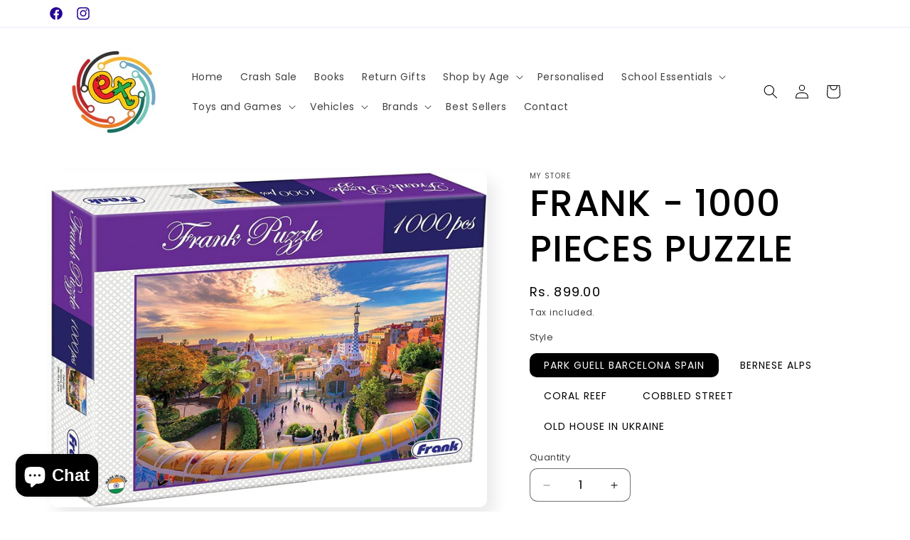

--- FILE ---
content_type: text/html; charset=utf-8
request_url: https://www.etrending.in/products/frank-1000-pieces-puzzle
body_size: 31798
content:
<!doctype html>
<html class="no-js" lang="en">
  <head>
    <meta charset="utf-8">
    <meta http-equiv="X-UA-Compatible" content="IE=edge">
    <meta name="viewport" content="width=device-width,initial-scale=1">
    <meta name="theme-color" content="">
    <link rel="canonical" href="https://www.etrending.in/products/frank-1000-pieces-puzzle"><link rel="icon" type="image/png" href="//www.etrending.in/cdn/shop/files/everything-trending-logo-png.webp?crop=center&height=32&v=1709113618&width=32"><link rel="preconnect" href="https://fonts.shopifycdn.com" crossorigin><title>
      FRANK - 1000 PIECES PUZZLE
 &ndash; Etrending</title>
<!-- Google tag (gtag.js) -->
<script async src="https://www.googletagmanager.com/gtag/js?id=UA-203743049-1"></script>
<script>
  window.dataLayer = window.dataLayer || [];
  function gtag(){dataLayer.push(arguments);}
  gtag('js', new Date());

  gtag('config', 'UA-203743049-1');
</script>

    <!-- Meta Pixel Code -->
<script>
!function(f,b,e,v,n,t,s)
{if(f.fbq)return;n=f.fbq=function(){n.callMethod?
n.callMethod.apply(n,arguments):n.queue.push(arguments)};
if(!f._fbq)f._fbq=n;n.push=n;n.loaded=!0;n.version='2.0';
n.queue=[];t=b.createElement(e);t.async=!0;
t.src=v;s=b.getElementsByTagName(e)[0];
s.parentNode.insertBefore(t,s)}(window, document,'script',
'https://connect.facebook.net/en_US/fbevents.js');
fbq('init', '953180762460711');
fbq('track', 'PageView');
</script>
<noscript><img height="1" width="1" style="display:none"
src="https://www.facebook.com/tr?id=953180762460711&ev=PageView&noscript=1"
/></noscript>
<!-- End Meta Pixel Code -->
    
    
      <meta name="description" content="Available in following categories: BERNESE ALPSCORAL REEFCOBBLED STREETOLD HOUSE IN UKRAINEPARK GUELL BARCELONA SPAIN About this item Measures 70.5 x 47.5 cm when completed Suitable not only for older children, but also for those who are looking for a challenge A wonderful way to sharpen one’s mind and focus A fun acti">
    

    

<meta property="og:site_name" content="Etrending">
<meta property="og:url" content="https://www.etrending.in/products/frank-1000-pieces-puzzle">
<meta property="og:title" content="FRANK - 1000 PIECES PUZZLE">
<meta property="og:type" content="product">
<meta property="og:description" content="Available in following categories: BERNESE ALPSCORAL REEFCOBBLED STREETOLD HOUSE IN UKRAINEPARK GUELL BARCELONA SPAIN About this item Measures 70.5 x 47.5 cm when completed Suitable not only for older children, but also for those who are looking for a challenge A wonderful way to sharpen one’s mind and focus A fun acti"><meta property="og:image" content="http://www.etrending.in/cdn/shop/files/81ZKGPonXLL._AC_SL1500.jpg?v=1750842545">
  <meta property="og:image:secure_url" content="https://www.etrending.in/cdn/shop/files/81ZKGPonXLL._AC_SL1500.jpg?v=1750842545">
  <meta property="og:image:width" content="1466">
  <meta property="og:image:height" content="1124"><meta property="og:price:amount" content="800.00">
  <meta property="og:price:currency" content="INR"><meta name="twitter:card" content="summary_large_image">
<meta name="twitter:title" content="FRANK - 1000 PIECES PUZZLE">
<meta name="twitter:description" content="Available in following categories: BERNESE ALPSCORAL REEFCOBBLED STREETOLD HOUSE IN UKRAINEPARK GUELL BARCELONA SPAIN About this item Measures 70.5 x 47.5 cm when completed Suitable not only for older children, but also for those who are looking for a challenge A wonderful way to sharpen one’s mind and focus A fun acti">


    <script src="//www.etrending.in/cdn/shop/t/3/assets/constants.js?v=58251544750838685771709113489" defer="defer"></script>
    <script src="//www.etrending.in/cdn/shop/t/3/assets/pubsub.js?v=158357773527763999511709113490" defer="defer"></script>
    <script src="//www.etrending.in/cdn/shop/t/3/assets/global.js?v=106116626045777747121709113489" defer="defer"></script><script src="//www.etrending.in/cdn/shop/t/3/assets/animations.js?v=88693664871331136111709113489" defer="defer"></script><script>window.performance && window.performance.mark && window.performance.mark('shopify.content_for_header.start');</script><meta id="shopify-digital-wallet" name="shopify-digital-wallet" content="/86020358440/digital_wallets/dialog">
<link rel="alternate" type="application/json+oembed" href="https://www.etrending.in/products/frank-1000-pieces-puzzle.oembed">
<script async="async" src="/checkouts/internal/preloads.js?locale=en-IN"></script>
<script id="shopify-features" type="application/json">{"accessToken":"c3515c5f1e3c4857aed7baef7fb19ae2","betas":["rich-media-storefront-analytics"],"domain":"www.etrending.in","predictiveSearch":true,"shopId":86020358440,"locale":"en"}</script>
<script>var Shopify = Shopify || {};
Shopify.shop = "bfc380-57.myshopify.com";
Shopify.locale = "en";
Shopify.currency = {"active":"INR","rate":"1.0"};
Shopify.country = "IN";
Shopify.theme = {"name":"Sense","id":165574803752,"schema_name":"Sense","schema_version":"13.0.1","theme_store_id":1356,"role":"main"};
Shopify.theme.handle = "null";
Shopify.theme.style = {"id":null,"handle":null};
Shopify.cdnHost = "www.etrending.in/cdn";
Shopify.routes = Shopify.routes || {};
Shopify.routes.root = "/";</script>
<script type="module">!function(o){(o.Shopify=o.Shopify||{}).modules=!0}(window);</script>
<script>!function(o){function n(){var o=[];function n(){o.push(Array.prototype.slice.apply(arguments))}return n.q=o,n}var t=o.Shopify=o.Shopify||{};t.loadFeatures=n(),t.autoloadFeatures=n()}(window);</script>
<script id="shop-js-analytics" type="application/json">{"pageType":"product"}</script>
<script defer="defer" async type="module" src="//www.etrending.in/cdn/shopifycloud/shop-js/modules/v2/client.init-shop-cart-sync_C5BV16lS.en.esm.js"></script>
<script defer="defer" async type="module" src="//www.etrending.in/cdn/shopifycloud/shop-js/modules/v2/chunk.common_CygWptCX.esm.js"></script>
<script type="module">
  await import("//www.etrending.in/cdn/shopifycloud/shop-js/modules/v2/client.init-shop-cart-sync_C5BV16lS.en.esm.js");
await import("//www.etrending.in/cdn/shopifycloud/shop-js/modules/v2/chunk.common_CygWptCX.esm.js");

  window.Shopify.SignInWithShop?.initShopCartSync?.({"fedCMEnabled":true,"windoidEnabled":true});

</script>
<script>(function() {
  var isLoaded = false;
  function asyncLoad() {
    if (isLoaded) return;
    isLoaded = true;
    var urls = ["https:\/\/app.carecart.io\/api\/abandoned-cart\/js-script?shop=bfc380-57.myshopify.com","https:\/\/sr-cdn.shiprocket.in\/sr-promise\/static\/uc.js?channel_id=4\u0026sr_company_id=1523802\u0026shop=bfc380-57.myshopify.com","https:\/\/cdn.nfcube.com\/instafeed-30a89a5fb0f79bbd069f02d4c3497a49.js?shop=bfc380-57.myshopify.com","https:\/\/sdks.automizely.com\/conversions\/v1\/conversions.js?app_connection_id=d35ebfc2caa040e3aa4f6fd64a408332\u0026mapped_org_id=61ca880f2a487f5525b36cc13a39b3a2_v1\u0026shop=bfc380-57.myshopify.com"];
    for (var i = 0; i < urls.length; i++) {
      var s = document.createElement('script');
      s.type = 'text/javascript';
      s.async = true;
      s.src = urls[i];
      var x = document.getElementsByTagName('script')[0];
      x.parentNode.insertBefore(s, x);
    }
  };
  if(window.attachEvent) {
    window.attachEvent('onload', asyncLoad);
  } else {
    window.addEventListener('load', asyncLoad, false);
  }
})();</script>
<script id="__st">var __st={"a":86020358440,"offset":19800,"reqid":"a3c172c5-4cd9-406e-8ee0-463eaa56e233-1768823529","pageurl":"www.etrending.in\/products\/frank-1000-pieces-puzzle","u":"866ccfdf9ad8","p":"product","rtyp":"product","rid":8974111703336};</script>
<script>window.ShopifyPaypalV4VisibilityTracking = true;</script>
<script id="captcha-bootstrap">!function(){'use strict';const t='contact',e='account',n='new_comment',o=[[t,t],['blogs',n],['comments',n],[t,'customer']],c=[[e,'customer_login'],[e,'guest_login'],[e,'recover_customer_password'],[e,'create_customer']],r=t=>t.map((([t,e])=>`form[action*='/${t}']:not([data-nocaptcha='true']) input[name='form_type'][value='${e}']`)).join(','),a=t=>()=>t?[...document.querySelectorAll(t)].map((t=>t.form)):[];function s(){const t=[...o],e=r(t);return a(e)}const i='password',u='form_key',d=['recaptcha-v3-token','g-recaptcha-response','h-captcha-response',i],f=()=>{try{return window.sessionStorage}catch{return}},m='__shopify_v',_=t=>t.elements[u];function p(t,e,n=!1){try{const o=window.sessionStorage,c=JSON.parse(o.getItem(e)),{data:r}=function(t){const{data:e,action:n}=t;return t[m]||n?{data:e,action:n}:{data:t,action:n}}(c);for(const[e,n]of Object.entries(r))t.elements[e]&&(t.elements[e].value=n);n&&o.removeItem(e)}catch(o){console.error('form repopulation failed',{error:o})}}const l='form_type',E='cptcha';function T(t){t.dataset[E]=!0}const w=window,h=w.document,L='Shopify',v='ce_forms',y='captcha';let A=!1;((t,e)=>{const n=(g='f06e6c50-85a8-45c8-87d0-21a2b65856fe',I='https://cdn.shopify.com/shopifycloud/storefront-forms-hcaptcha/ce_storefront_forms_captcha_hcaptcha.v1.5.2.iife.js',D={infoText:'Protected by hCaptcha',privacyText:'Privacy',termsText:'Terms'},(t,e,n)=>{const o=w[L][v],c=o.bindForm;if(c)return c(t,g,e,D).then(n);var r;o.q.push([[t,g,e,D],n]),r=I,A||(h.body.append(Object.assign(h.createElement('script'),{id:'captcha-provider',async:!0,src:r})),A=!0)});var g,I,D;w[L]=w[L]||{},w[L][v]=w[L][v]||{},w[L][v].q=[],w[L][y]=w[L][y]||{},w[L][y].protect=function(t,e){n(t,void 0,e),T(t)},Object.freeze(w[L][y]),function(t,e,n,w,h,L){const[v,y,A,g]=function(t,e,n){const i=e?o:[],u=t?c:[],d=[...i,...u],f=r(d),m=r(i),_=r(d.filter((([t,e])=>n.includes(e))));return[a(f),a(m),a(_),s()]}(w,h,L),I=t=>{const e=t.target;return e instanceof HTMLFormElement?e:e&&e.form},D=t=>v().includes(t);t.addEventListener('submit',(t=>{const e=I(t);if(!e)return;const n=D(e)&&!e.dataset.hcaptchaBound&&!e.dataset.recaptchaBound,o=_(e),c=g().includes(e)&&(!o||!o.value);(n||c)&&t.preventDefault(),c&&!n&&(function(t){try{if(!f())return;!function(t){const e=f();if(!e)return;const n=_(t);if(!n)return;const o=n.value;o&&e.removeItem(o)}(t);const e=Array.from(Array(32),(()=>Math.random().toString(36)[2])).join('');!function(t,e){_(t)||t.append(Object.assign(document.createElement('input'),{type:'hidden',name:u})),t.elements[u].value=e}(t,e),function(t,e){const n=f();if(!n)return;const o=[...t.querySelectorAll(`input[type='${i}']`)].map((({name:t})=>t)),c=[...d,...o],r={};for(const[a,s]of new FormData(t).entries())c.includes(a)||(r[a]=s);n.setItem(e,JSON.stringify({[m]:1,action:t.action,data:r}))}(t,e)}catch(e){console.error('failed to persist form',e)}}(e),e.submit())}));const S=(t,e)=>{t&&!t.dataset[E]&&(n(t,e.some((e=>e===t))),T(t))};for(const o of['focusin','change'])t.addEventListener(o,(t=>{const e=I(t);D(e)&&S(e,y())}));const B=e.get('form_key'),M=e.get(l),P=B&&M;t.addEventListener('DOMContentLoaded',(()=>{const t=y();if(P)for(const e of t)e.elements[l].value===M&&p(e,B);[...new Set([...A(),...v().filter((t=>'true'===t.dataset.shopifyCaptcha))])].forEach((e=>S(e,t)))}))}(h,new URLSearchParams(w.location.search),n,t,e,['guest_login'])})(!0,!0)}();</script>
<script integrity="sha256-4kQ18oKyAcykRKYeNunJcIwy7WH5gtpwJnB7kiuLZ1E=" data-source-attribution="shopify.loadfeatures" defer="defer" src="//www.etrending.in/cdn/shopifycloud/storefront/assets/storefront/load_feature-a0a9edcb.js" crossorigin="anonymous"></script>
<script data-source-attribution="shopify.dynamic_checkout.dynamic.init">var Shopify=Shopify||{};Shopify.PaymentButton=Shopify.PaymentButton||{isStorefrontPortableWallets:!0,init:function(){window.Shopify.PaymentButton.init=function(){};var t=document.createElement("script");t.src="https://www.etrending.in/cdn/shopifycloud/portable-wallets/latest/portable-wallets.en.js",t.type="module",document.head.appendChild(t)}};
</script>
<script data-source-attribution="shopify.dynamic_checkout.buyer_consent">
  function portableWalletsHideBuyerConsent(e){var t=document.getElementById("shopify-buyer-consent"),n=document.getElementById("shopify-subscription-policy-button");t&&n&&(t.classList.add("hidden"),t.setAttribute("aria-hidden","true"),n.removeEventListener("click",e))}function portableWalletsShowBuyerConsent(e){var t=document.getElementById("shopify-buyer-consent"),n=document.getElementById("shopify-subscription-policy-button");t&&n&&(t.classList.remove("hidden"),t.removeAttribute("aria-hidden"),n.addEventListener("click",e))}window.Shopify?.PaymentButton&&(window.Shopify.PaymentButton.hideBuyerConsent=portableWalletsHideBuyerConsent,window.Shopify.PaymentButton.showBuyerConsent=portableWalletsShowBuyerConsent);
</script>
<script>
  function portableWalletsCleanup(e){e&&e.src&&console.error("Failed to load portable wallets script "+e.src);var t=document.querySelectorAll("shopify-accelerated-checkout .shopify-payment-button__skeleton, shopify-accelerated-checkout-cart .wallet-cart-button__skeleton"),e=document.getElementById("shopify-buyer-consent");for(let e=0;e<t.length;e++)t[e].remove();e&&e.remove()}function portableWalletsNotLoadedAsModule(e){e instanceof ErrorEvent&&"string"==typeof e.message&&e.message.includes("import.meta")&&"string"==typeof e.filename&&e.filename.includes("portable-wallets")&&(window.removeEventListener("error",portableWalletsNotLoadedAsModule),window.Shopify.PaymentButton.failedToLoad=e,"loading"===document.readyState?document.addEventListener("DOMContentLoaded",window.Shopify.PaymentButton.init):window.Shopify.PaymentButton.init())}window.addEventListener("error",portableWalletsNotLoadedAsModule);
</script>

<script type="module" src="https://www.etrending.in/cdn/shopifycloud/portable-wallets/latest/portable-wallets.en.js" onError="portableWalletsCleanup(this)" crossorigin="anonymous"></script>
<script nomodule>
  document.addEventListener("DOMContentLoaded", portableWalletsCleanup);
</script>

<script id='scb4127' type='text/javascript' async='' src='https://www.etrending.in/cdn/shopifycloud/privacy-banner/storefront-banner.js'></script><link id="shopify-accelerated-checkout-styles" rel="stylesheet" media="screen" href="https://www.etrending.in/cdn/shopifycloud/portable-wallets/latest/accelerated-checkout-backwards-compat.css" crossorigin="anonymous">
<style id="shopify-accelerated-checkout-cart">
        #shopify-buyer-consent {
  margin-top: 1em;
  display: inline-block;
  width: 100%;
}

#shopify-buyer-consent.hidden {
  display: none;
}

#shopify-subscription-policy-button {
  background: none;
  border: none;
  padding: 0;
  text-decoration: underline;
  font-size: inherit;
  cursor: pointer;
}

#shopify-subscription-policy-button::before {
  box-shadow: none;
}

      </style>
<script id="sections-script" data-sections="header" defer="defer" src="//www.etrending.in/cdn/shop/t/3/compiled_assets/scripts.js?v=1746"></script>
<script>window.performance && window.performance.mark && window.performance.mark('shopify.content_for_header.end');</script>


    <style data-shopify>
      @font-face {
  font-family: Poppins;
  font-weight: 400;
  font-style: normal;
  font-display: swap;
  src: url("//www.etrending.in/cdn/fonts/poppins/poppins_n4.0ba78fa5af9b0e1a374041b3ceaadf0a43b41362.woff2") format("woff2"),
       url("//www.etrending.in/cdn/fonts/poppins/poppins_n4.214741a72ff2596839fc9760ee7a770386cf16ca.woff") format("woff");
}

      @font-face {
  font-family: Poppins;
  font-weight: 700;
  font-style: normal;
  font-display: swap;
  src: url("//www.etrending.in/cdn/fonts/poppins/poppins_n7.56758dcf284489feb014a026f3727f2f20a54626.woff2") format("woff2"),
       url("//www.etrending.in/cdn/fonts/poppins/poppins_n7.f34f55d9b3d3205d2cd6f64955ff4b36f0cfd8da.woff") format("woff");
}

      @font-face {
  font-family: Poppins;
  font-weight: 400;
  font-style: italic;
  font-display: swap;
  src: url("//www.etrending.in/cdn/fonts/poppins/poppins_i4.846ad1e22474f856bd6b81ba4585a60799a9f5d2.woff2") format("woff2"),
       url("//www.etrending.in/cdn/fonts/poppins/poppins_i4.56b43284e8b52fc64c1fd271f289a39e8477e9ec.woff") format("woff");
}

      @font-face {
  font-family: Poppins;
  font-weight: 700;
  font-style: italic;
  font-display: swap;
  src: url("//www.etrending.in/cdn/fonts/poppins/poppins_i7.42fd71da11e9d101e1e6c7932199f925f9eea42d.woff2") format("woff2"),
       url("//www.etrending.in/cdn/fonts/poppins/poppins_i7.ec8499dbd7616004e21155106d13837fff4cf556.woff") format("woff");
}

      @font-face {
  font-family: Poppins;
  font-weight: 500;
  font-style: normal;
  font-display: swap;
  src: url("//www.etrending.in/cdn/fonts/poppins/poppins_n5.ad5b4b72b59a00358afc706450c864c3c8323842.woff2") format("woff2"),
       url("//www.etrending.in/cdn/fonts/poppins/poppins_n5.33757fdf985af2d24b32fcd84c9a09224d4b2c39.woff") format("woff");
}


      
        :root,
        .color-scheme-1 {
          --color-background: 255,255,255;
        
          --gradient-background: #ffffff;
        

        

        --color-foreground: 0,0,0;
        --color-background-contrast: 191,191,191;
        --color-shadow: 46,42,57;
        --color-button: 53,137,53;
        --color-button-text: 240,183,44;
        --color-secondary-button: 255,255,255;
        --color-secondary-button-text: 46,42,57;
        --color-link: 46,42,57;
        --color-badge-foreground: 0,0,0;
        --color-badge-background: 255,255,255;
        --color-badge-border: 0,0,0;
        --payment-terms-background-color: rgb(255 255 255);
      }
      
        
        .color-scheme-2 {
          --color-background: 255,255,255;
        
          --gradient-background: #ffffff;
        

        

        --color-foreground: 38,0,151;
        --color-background-contrast: 191,191,191;
        --color-shadow: 46,42,57;
        --color-button: 46,42,57;
        --color-button-text: 240,183,44;
        --color-secondary-button: 255,255,255;
        --color-secondary-button-text: 46,42,57;
        --color-link: 46,42,57;
        --color-badge-foreground: 38,0,151;
        --color-badge-background: 255,255,255;
        --color-badge-border: 38,0,151;
        --payment-terms-background-color: rgb(255 255 255);
      }
      
        
        .color-scheme-3 {
          --color-background: 46,42,57;
        
          --gradient-background: #2e2a39;
        

        

        --color-foreground: 253,251,247;
        --color-background-contrast: 58,53,72;
        --color-shadow: 46,42,57;
        --color-button: 253,251,247;
        --color-button-text: 46,42,57;
        --color-secondary-button: 46,42,57;
        --color-secondary-button-text: 253,251,247;
        --color-link: 253,251,247;
        --color-badge-foreground: 253,251,247;
        --color-badge-background: 46,42,57;
        --color-badge-border: 253,251,247;
        --payment-terms-background-color: rgb(46 42 57);
      }
      
        
        .color-scheme-4 {
          --color-background: 255,255,255;
        
          --gradient-background: #ffffff;
        

        

        --color-foreground: 0,0,0;
        --color-background-contrast: 191,191,191;
        --color-shadow: 46,42,57;
        --color-button: 234,194,24;
        --color-button-text: 155,4,111;
        --color-secondary-button: 255,255,255;
        --color-secondary-button-text: 253,251,247;
        --color-link: 253,251,247;
        --color-badge-foreground: 0,0,0;
        --color-badge-background: 255,255,255;
        --color-badge-border: 0,0,0;
        --payment-terms-background-color: rgb(255 255 255);
      }
      
        
        .color-scheme-5 {
          --color-background: 255,255,255;
        
          --gradient-background: radial-gradient(rgba(241, 191, 47, 1) 39%, rgba(94, 54, 83, 1) 100%);
        

        

        --color-foreground: 61,52,35;
        --color-background-contrast: 191,191,191;
        --color-shadow: 250,249,246;
        --color-button: 253,251,247;
        --color-button-text: 94,54,83;
        --color-secondary-button: 255,255,255;
        --color-secondary-button-text: 253,251,247;
        --color-link: 253,251,247;
        --color-badge-foreground: 61,52,35;
        --color-badge-background: 255,255,255;
        --color-badge-border: 61,52,35;
        --payment-terms-background-color: rgb(255 255 255);
      }
      

      body, .color-scheme-1, .color-scheme-2, .color-scheme-3, .color-scheme-4, .color-scheme-5 {
        color: rgba(var(--color-foreground), 0.75);
        background-color: rgb(var(--color-background));
      }

      :root {
        --font-body-family: Poppins, sans-serif;
        --font-body-style: normal;
        --font-body-weight: 400;
        --font-body-weight-bold: 700;

        --font-heading-family: Poppins, sans-serif;
        --font-heading-style: normal;
        --font-heading-weight: 500;

        --font-body-scale: 1.0;
        --font-heading-scale: 1.3;

        --media-padding: px;
        --media-border-opacity: 0.1;
        --media-border-width: 0px;
        --media-radius: 12px;
        --media-shadow-opacity: 0.1;
        --media-shadow-horizontal-offset: 10px;
        --media-shadow-vertical-offset: 12px;
        --media-shadow-blur-radius: 20px;
        --media-shadow-visible: 1;

        --page-width: 120rem;
        --page-width-margin: 0rem;

        --product-card-image-padding: 0.0rem;
        --product-card-corner-radius: 1.2rem;
        --product-card-text-alignment: center;
        --product-card-border-width: 0.0rem;
        --product-card-border-opacity: 0.1;
        --product-card-shadow-opacity: 0.05;
        --product-card-shadow-visible: 1;
        --product-card-shadow-horizontal-offset: 1.0rem;
        --product-card-shadow-vertical-offset: 1.0rem;
        --product-card-shadow-blur-radius: 3.5rem;

        --collection-card-image-padding: 0.0rem;
        --collection-card-corner-radius: 1.2rem;
        --collection-card-text-alignment: center;
        --collection-card-border-width: 0.0rem;
        --collection-card-border-opacity: 0.1;
        --collection-card-shadow-opacity: 0.05;
        --collection-card-shadow-visible: 1;
        --collection-card-shadow-horizontal-offset: 1.0rem;
        --collection-card-shadow-vertical-offset: 1.0rem;
        --collection-card-shadow-blur-radius: 3.5rem;

        --blog-card-image-padding: 0.0rem;
        --blog-card-corner-radius: 1.2rem;
        --blog-card-text-alignment: center;
        --blog-card-border-width: 0.0rem;
        --blog-card-border-opacity: 0.1;
        --blog-card-shadow-opacity: 0.05;
        --blog-card-shadow-visible: 1;
        --blog-card-shadow-horizontal-offset: 1.0rem;
        --blog-card-shadow-vertical-offset: 1.0rem;
        --blog-card-shadow-blur-radius: 3.5rem;

        --badge-corner-radius: 2.0rem;

        --popup-border-width: 1px;
        --popup-border-opacity: 0.1;
        --popup-corner-radius: 22px;
        --popup-shadow-opacity: 0.1;
        --popup-shadow-horizontal-offset: 10px;
        --popup-shadow-vertical-offset: 12px;
        --popup-shadow-blur-radius: 20px;

        --drawer-border-width: 1px;
        --drawer-border-opacity: 0.1;
        --drawer-shadow-opacity: 0.0;
        --drawer-shadow-horizontal-offset: 0px;
        --drawer-shadow-vertical-offset: 4px;
        --drawer-shadow-blur-radius: 5px;

        --spacing-sections-desktop: 0px;
        --spacing-sections-mobile: 0px;

        --grid-desktop-vertical-spacing: 40px;
        --grid-desktop-horizontal-spacing: 40px;
        --grid-mobile-vertical-spacing: 20px;
        --grid-mobile-horizontal-spacing: 20px;

        --text-boxes-border-opacity: 0.1;
        --text-boxes-border-width: 0px;
        --text-boxes-radius: 24px;
        --text-boxes-shadow-opacity: 0.0;
        --text-boxes-shadow-visible: 0;
        --text-boxes-shadow-horizontal-offset: 10px;
        --text-boxes-shadow-vertical-offset: 12px;
        --text-boxes-shadow-blur-radius: 20px;

        --buttons-radius: 10px;
        --buttons-radius-outset: 11px;
        --buttons-border-width: 1px;
        --buttons-border-opacity: 0.55;
        --buttons-shadow-opacity: 0.0;
        --buttons-shadow-visible: 0;
        --buttons-shadow-horizontal-offset: 0px;
        --buttons-shadow-vertical-offset: 4px;
        --buttons-shadow-blur-radius: 5px;
        --buttons-border-offset: 0.3px;

        --inputs-radius: 10px;
        --inputs-border-width: 1px;
        --inputs-border-opacity: 0.55;
        --inputs-shadow-opacity: 0.0;
        --inputs-shadow-horizontal-offset: 0px;
        --inputs-margin-offset: 0px;
        --inputs-shadow-vertical-offset: 2px;
        --inputs-shadow-blur-radius: 5px;
        --inputs-radius-outset: 11px;

        --variant-pills-radius: 10px;
        --variant-pills-border-width: 0px;
        --variant-pills-border-opacity: 0.1;
        --variant-pills-shadow-opacity: 0.0;
        --variant-pills-shadow-horizontal-offset: 0px;
        --variant-pills-shadow-vertical-offset: 4px;
        --variant-pills-shadow-blur-radius: 5px;
      }

      *,
      *::before,
      *::after {
        box-sizing: inherit;
      }

      html {
        box-sizing: border-box;
        font-size: calc(var(--font-body-scale) * 62.5%);
        height: 100%;
      }

      body {
        display: grid;
        grid-template-rows: auto auto 1fr auto;
        grid-template-columns: 100%;
        min-height: 100%;
        margin: 0;
        font-size: 1.5rem;
        letter-spacing: 0.06rem;
        line-height: calc(1 + 0.8 / var(--font-body-scale));
        font-family: var(--font-body-family);
        font-style: var(--font-body-style);
        font-weight: var(--font-body-weight);
      }

      @media screen and (min-width: 750px) {
        body {
          font-size: 1.6rem;
        }
      }
    </style>

    <link href="//www.etrending.in/cdn/shop/t/3/assets/base.css?v=25513028573540360251709113489" rel="stylesheet" type="text/css" media="all" />
<link rel="preload" as="font" href="//www.etrending.in/cdn/fonts/poppins/poppins_n4.0ba78fa5af9b0e1a374041b3ceaadf0a43b41362.woff2" type="font/woff2" crossorigin><link rel="preload" as="font" href="//www.etrending.in/cdn/fonts/poppins/poppins_n5.ad5b4b72b59a00358afc706450c864c3c8323842.woff2" type="font/woff2" crossorigin><link
        rel="stylesheet"
        href="//www.etrending.in/cdn/shop/t/3/assets/component-predictive-search.css?v=118923337488134913561709113489"
        media="print"
        onload="this.media='all'"
      ><script>
      document.documentElement.className = document.documentElement.className.replace('no-js', 'js');
      if (Shopify.designMode) {
        document.documentElement.classList.add('shopify-design-mode');
      }
    </script>
  <script src="https://cdn.shopify.com/extensions/7bc9bb47-adfa-4267-963e-cadee5096caf/inbox-1252/assets/inbox-chat-loader.js" type="text/javascript" defer="defer"></script>
<link href="https://monorail-edge.shopifysvc.com" rel="dns-prefetch">
<script>(function(){if ("sendBeacon" in navigator && "performance" in window) {try {var session_token_from_headers = performance.getEntriesByType('navigation')[0].serverTiming.find(x => x.name == '_s').description;} catch {var session_token_from_headers = undefined;}var session_cookie_matches = document.cookie.match(/_shopify_s=([^;]*)/);var session_token_from_cookie = session_cookie_matches && session_cookie_matches.length === 2 ? session_cookie_matches[1] : "";var session_token = session_token_from_headers || session_token_from_cookie || "";function handle_abandonment_event(e) {var entries = performance.getEntries().filter(function(entry) {return /monorail-edge.shopifysvc.com/.test(entry.name);});if (!window.abandonment_tracked && entries.length === 0) {window.abandonment_tracked = true;var currentMs = Date.now();var navigation_start = performance.timing.navigationStart;var payload = {shop_id: 86020358440,url: window.location.href,navigation_start,duration: currentMs - navigation_start,session_token,page_type: "product"};window.navigator.sendBeacon("https://monorail-edge.shopifysvc.com/v1/produce", JSON.stringify({schema_id: "online_store_buyer_site_abandonment/1.1",payload: payload,metadata: {event_created_at_ms: currentMs,event_sent_at_ms: currentMs}}));}}window.addEventListener('pagehide', handle_abandonment_event);}}());</script>
<script id="web-pixels-manager-setup">(function e(e,d,r,n,o){if(void 0===o&&(o={}),!Boolean(null===(a=null===(i=window.Shopify)||void 0===i?void 0:i.analytics)||void 0===a?void 0:a.replayQueue)){var i,a;window.Shopify=window.Shopify||{};var t=window.Shopify;t.analytics=t.analytics||{};var s=t.analytics;s.replayQueue=[],s.publish=function(e,d,r){return s.replayQueue.push([e,d,r]),!0};try{self.performance.mark("wpm:start")}catch(e){}var l=function(){var e={modern:/Edge?\/(1{2}[4-9]|1[2-9]\d|[2-9]\d{2}|\d{4,})\.\d+(\.\d+|)|Firefox\/(1{2}[4-9]|1[2-9]\d|[2-9]\d{2}|\d{4,})\.\d+(\.\d+|)|Chrom(ium|e)\/(9{2}|\d{3,})\.\d+(\.\d+|)|(Maci|X1{2}).+ Version\/(15\.\d+|(1[6-9]|[2-9]\d|\d{3,})\.\d+)([,.]\d+|)( \(\w+\)|)( Mobile\/\w+|) Safari\/|Chrome.+OPR\/(9{2}|\d{3,})\.\d+\.\d+|(CPU[ +]OS|iPhone[ +]OS|CPU[ +]iPhone|CPU IPhone OS|CPU iPad OS)[ +]+(15[._]\d+|(1[6-9]|[2-9]\d|\d{3,})[._]\d+)([._]\d+|)|Android:?[ /-](13[3-9]|1[4-9]\d|[2-9]\d{2}|\d{4,})(\.\d+|)(\.\d+|)|Android.+Firefox\/(13[5-9]|1[4-9]\d|[2-9]\d{2}|\d{4,})\.\d+(\.\d+|)|Android.+Chrom(ium|e)\/(13[3-9]|1[4-9]\d|[2-9]\d{2}|\d{4,})\.\d+(\.\d+|)|SamsungBrowser\/([2-9]\d|\d{3,})\.\d+/,legacy:/Edge?\/(1[6-9]|[2-9]\d|\d{3,})\.\d+(\.\d+|)|Firefox\/(5[4-9]|[6-9]\d|\d{3,})\.\d+(\.\d+|)|Chrom(ium|e)\/(5[1-9]|[6-9]\d|\d{3,})\.\d+(\.\d+|)([\d.]+$|.*Safari\/(?![\d.]+ Edge\/[\d.]+$))|(Maci|X1{2}).+ Version\/(10\.\d+|(1[1-9]|[2-9]\d|\d{3,})\.\d+)([,.]\d+|)( \(\w+\)|)( Mobile\/\w+|) Safari\/|Chrome.+OPR\/(3[89]|[4-9]\d|\d{3,})\.\d+\.\d+|(CPU[ +]OS|iPhone[ +]OS|CPU[ +]iPhone|CPU IPhone OS|CPU iPad OS)[ +]+(10[._]\d+|(1[1-9]|[2-9]\d|\d{3,})[._]\d+)([._]\d+|)|Android:?[ /-](13[3-9]|1[4-9]\d|[2-9]\d{2}|\d{4,})(\.\d+|)(\.\d+|)|Mobile Safari.+OPR\/([89]\d|\d{3,})\.\d+\.\d+|Android.+Firefox\/(13[5-9]|1[4-9]\d|[2-9]\d{2}|\d{4,})\.\d+(\.\d+|)|Android.+Chrom(ium|e)\/(13[3-9]|1[4-9]\d|[2-9]\d{2}|\d{4,})\.\d+(\.\d+|)|Android.+(UC? ?Browser|UCWEB|U3)[ /]?(15\.([5-9]|\d{2,})|(1[6-9]|[2-9]\d|\d{3,})\.\d+)\.\d+|SamsungBrowser\/(5\.\d+|([6-9]|\d{2,})\.\d+)|Android.+MQ{2}Browser\/(14(\.(9|\d{2,})|)|(1[5-9]|[2-9]\d|\d{3,})(\.\d+|))(\.\d+|)|K[Aa][Ii]OS\/(3\.\d+|([4-9]|\d{2,})\.\d+)(\.\d+|)/},d=e.modern,r=e.legacy,n=navigator.userAgent;return n.match(d)?"modern":n.match(r)?"legacy":"unknown"}(),u="modern"===l?"modern":"legacy",c=(null!=n?n:{modern:"",legacy:""})[u],f=function(e){return[e.baseUrl,"/wpm","/b",e.hashVersion,"modern"===e.buildTarget?"m":"l",".js"].join("")}({baseUrl:d,hashVersion:r,buildTarget:u}),m=function(e){var d=e.version,r=e.bundleTarget,n=e.surface,o=e.pageUrl,i=e.monorailEndpoint;return{emit:function(e){var a=e.status,t=e.errorMsg,s=(new Date).getTime(),l=JSON.stringify({metadata:{event_sent_at_ms:s},events:[{schema_id:"web_pixels_manager_load/3.1",payload:{version:d,bundle_target:r,page_url:o,status:a,surface:n,error_msg:t},metadata:{event_created_at_ms:s}}]});if(!i)return console&&console.warn&&console.warn("[Web Pixels Manager] No Monorail endpoint provided, skipping logging."),!1;try{return self.navigator.sendBeacon.bind(self.navigator)(i,l)}catch(e){}var u=new XMLHttpRequest;try{return u.open("POST",i,!0),u.setRequestHeader("Content-Type","text/plain"),u.send(l),!0}catch(e){return console&&console.warn&&console.warn("[Web Pixels Manager] Got an unhandled error while logging to Monorail."),!1}}}}({version:r,bundleTarget:l,surface:e.surface,pageUrl:self.location.href,monorailEndpoint:e.monorailEndpoint});try{o.browserTarget=l,function(e){var d=e.src,r=e.async,n=void 0===r||r,o=e.onload,i=e.onerror,a=e.sri,t=e.scriptDataAttributes,s=void 0===t?{}:t,l=document.createElement("script"),u=document.querySelector("head"),c=document.querySelector("body");if(l.async=n,l.src=d,a&&(l.integrity=a,l.crossOrigin="anonymous"),s)for(var f in s)if(Object.prototype.hasOwnProperty.call(s,f))try{l.dataset[f]=s[f]}catch(e){}if(o&&l.addEventListener("load",o),i&&l.addEventListener("error",i),u)u.appendChild(l);else{if(!c)throw new Error("Did not find a head or body element to append the script");c.appendChild(l)}}({src:f,async:!0,onload:function(){if(!function(){var e,d;return Boolean(null===(d=null===(e=window.Shopify)||void 0===e?void 0:e.analytics)||void 0===d?void 0:d.initialized)}()){var d=window.webPixelsManager.init(e)||void 0;if(d){var r=window.Shopify.analytics;r.replayQueue.forEach((function(e){var r=e[0],n=e[1],o=e[2];d.publishCustomEvent(r,n,o)})),r.replayQueue=[],r.publish=d.publishCustomEvent,r.visitor=d.visitor,r.initialized=!0}}},onerror:function(){return m.emit({status:"failed",errorMsg:"".concat(f," has failed to load")})},sri:function(e){var d=/^sha384-[A-Za-z0-9+/=]+$/;return"string"==typeof e&&d.test(e)}(c)?c:"",scriptDataAttributes:o}),m.emit({status:"loading"})}catch(e){m.emit({status:"failed",errorMsg:(null==e?void 0:e.message)||"Unknown error"})}}})({shopId: 86020358440,storefrontBaseUrl: "https://www.etrending.in",extensionsBaseUrl: "https://extensions.shopifycdn.com/cdn/shopifycloud/web-pixels-manager",monorailEndpoint: "https://monorail-edge.shopifysvc.com/unstable/produce_batch",surface: "storefront-renderer",enabledBetaFlags: ["2dca8a86"],webPixelsConfigList: [{"id":"1643938088","configuration":"{\"hashed_organization_id\":\"61ca880f2a487f5525b36cc13a39b3a2_v1\",\"app_key\":\"bfc380-57\",\"allow_collect_personal_data\":\"true\"}","eventPayloadVersion":"v1","runtimeContext":"STRICT","scriptVersion":"6f6660f15c595d517f203f6e1abcb171","type":"APP","apiClientId":2814809,"privacyPurposes":["ANALYTICS","MARKETING","SALE_OF_DATA"],"dataSharingAdjustments":{"protectedCustomerApprovalScopes":["read_customer_address","read_customer_email","read_customer_name","read_customer_personal_data","read_customer_phone"]}},{"id":"727089448","configuration":"{\"config\":\"{\\\"google_tag_ids\\\":[\\\"G-0RMW5QWMLK\\\",\\\"AW-17509774654\\\",\\\"GT-NSSX5FKB\\\"],\\\"target_country\\\":\\\"IN\\\",\\\"gtag_events\\\":[{\\\"type\\\":\\\"begin_checkout\\\",\\\"action_label\\\":[\\\"G-0RMW5QWMLK\\\",\\\"AW-17509774654\\\/5Q-nCNbckY4bEL7qp51B\\\"]},{\\\"type\\\":\\\"search\\\",\\\"action_label\\\":[\\\"G-0RMW5QWMLK\\\",\\\"AW-17509774654\\\/u5RSCOLckY4bEL7qp51B\\\"]},{\\\"type\\\":\\\"view_item\\\",\\\"action_label\\\":[\\\"G-0RMW5QWMLK\\\",\\\"AW-17509774654\\\/--vOCN_ckY4bEL7qp51B\\\",\\\"MC-JCWP8KC1Q5\\\"]},{\\\"type\\\":\\\"purchase\\\",\\\"action_label\\\":[\\\"G-0RMW5QWMLK\\\",\\\"AW-17509774654\\\/qzuECNPckY4bEL7qp51B\\\",\\\"MC-JCWP8KC1Q5\\\"]},{\\\"type\\\":\\\"page_view\\\",\\\"action_label\\\":[\\\"G-0RMW5QWMLK\\\",\\\"AW-17509774654\\\/mpkPCNzckY4bEL7qp51B\\\",\\\"MC-JCWP8KC1Q5\\\"]},{\\\"type\\\":\\\"add_payment_info\\\",\\\"action_label\\\":[\\\"G-0RMW5QWMLK\\\",\\\"AW-17509774654\\\/4xWGCOXckY4bEL7qp51B\\\"]},{\\\"type\\\":\\\"add_to_cart\\\",\\\"action_label\\\":[\\\"G-0RMW5QWMLK\\\",\\\"AW-17509774654\\\/f1FSCNnckY4bEL7qp51B\\\"]}],\\\"enable_monitoring_mode\\\":false}\"}","eventPayloadVersion":"v1","runtimeContext":"OPEN","scriptVersion":"b2a88bafab3e21179ed38636efcd8a93","type":"APP","apiClientId":1780363,"privacyPurposes":[],"dataSharingAdjustments":{"protectedCustomerApprovalScopes":["read_customer_address","read_customer_email","read_customer_name","read_customer_personal_data","read_customer_phone"]}},{"id":"324272424","configuration":"{\"pixel_id\":\"3285624928260696\",\"pixel_type\":\"facebook_pixel\"}","eventPayloadVersion":"v1","runtimeContext":"OPEN","scriptVersion":"ca16bc87fe92b6042fbaa3acc2fbdaa6","type":"APP","apiClientId":2329312,"privacyPurposes":["ANALYTICS","MARKETING","SALE_OF_DATA"],"dataSharingAdjustments":{"protectedCustomerApprovalScopes":["read_customer_address","read_customer_email","read_customer_name","read_customer_personal_data","read_customer_phone"]}},{"id":"shopify-app-pixel","configuration":"{}","eventPayloadVersion":"v1","runtimeContext":"STRICT","scriptVersion":"0450","apiClientId":"shopify-pixel","type":"APP","privacyPurposes":["ANALYTICS","MARKETING"]},{"id":"shopify-custom-pixel","eventPayloadVersion":"v1","runtimeContext":"LAX","scriptVersion":"0450","apiClientId":"shopify-pixel","type":"CUSTOM","privacyPurposes":["ANALYTICS","MARKETING"]}],isMerchantRequest: false,initData: {"shop":{"name":"Etrending","paymentSettings":{"currencyCode":"INR"},"myshopifyDomain":"bfc380-57.myshopify.com","countryCode":"IN","storefrontUrl":"https:\/\/www.etrending.in"},"customer":null,"cart":null,"checkout":null,"productVariants":[{"price":{"amount":899.0,"currencyCode":"INR"},"product":{"title":"FRANK - 1000 PIECES PUZZLE","vendor":"My Store","id":"8974111703336","untranslatedTitle":"FRANK - 1000 PIECES PUZZLE","url":"\/products\/frank-1000-pieces-puzzle","type":""},"id":"47897662456104","image":{"src":"\/\/www.etrending.in\/cdn\/shop\/files\/81ZKGPonXLL._AC_SL1500.jpg?v=1750842545"},"sku":null,"title":"PARK GUELL BARCELONA SPAIN","untranslatedTitle":"PARK GUELL BARCELONA SPAIN"},{"price":{"amount":800.0,"currencyCode":"INR"},"product":{"title":"FRANK - 1000 PIECES PUZZLE","vendor":"My Store","id":"8974111703336","untranslatedTitle":"FRANK - 1000 PIECES PUZZLE","url":"\/products\/frank-1000-pieces-puzzle","type":""},"id":"47897662488872","image":{"src":"\/\/www.etrending.in\/cdn\/shop\/files\/91sPsr5iwVL._SL1500.jpg?v=1750842546"},"sku":null,"title":"BERNESE ALPS","untranslatedTitle":"BERNESE ALPS"},{"price":{"amount":800.0,"currencyCode":"INR"},"product":{"title":"FRANK - 1000 PIECES PUZZLE","vendor":"My Store","id":"8974111703336","untranslatedTitle":"FRANK - 1000 PIECES PUZZLE","url":"\/products\/frank-1000-pieces-puzzle","type":""},"id":"47897662521640","image":{"src":"\/\/www.etrending.in\/cdn\/shop\/files\/91yDXA7FElL._SL1500.jpg?v=1750842546"},"sku":null,"title":"CORAL REEF","untranslatedTitle":"CORAL REEF"},{"price":{"amount":800.0,"currencyCode":"INR"},"product":{"title":"FRANK - 1000 PIECES PUZZLE","vendor":"My Store","id":"8974111703336","untranslatedTitle":"FRANK - 1000 PIECES PUZZLE","url":"\/products\/frank-1000-pieces-puzzle","type":""},"id":"47897662554408","image":{"src":"\/\/www.etrending.in\/cdn\/shop\/files\/9115yymdtWL._SL1500.jpg?v=1750842545"},"sku":null,"title":"COBBLED STREET","untranslatedTitle":"COBBLED STREET"},{"price":{"amount":800.0,"currencyCode":"INR"},"product":{"title":"FRANK - 1000 PIECES PUZZLE","vendor":"My Store","id":"8974111703336","untranslatedTitle":"FRANK - 1000 PIECES PUZZLE","url":"\/products\/frank-1000-pieces-puzzle","type":""},"id":"47897662587176","image":{"src":"\/\/www.etrending.in\/cdn\/shop\/files\/A1VTRb_NMCL._SL1500.jpg?v=1750842545"},"sku":null,"title":"OLD HOUSE IN UKRAINE","untranslatedTitle":"OLD HOUSE IN UKRAINE"}],"purchasingCompany":null},},"https://www.etrending.in/cdn","fcfee988w5aeb613cpc8e4bc33m6693e112",{"modern":"","legacy":""},{"shopId":"86020358440","storefrontBaseUrl":"https:\/\/www.etrending.in","extensionBaseUrl":"https:\/\/extensions.shopifycdn.com\/cdn\/shopifycloud\/web-pixels-manager","surface":"storefront-renderer","enabledBetaFlags":"[\"2dca8a86\"]","isMerchantRequest":"false","hashVersion":"fcfee988w5aeb613cpc8e4bc33m6693e112","publish":"custom","events":"[[\"page_viewed\",{}],[\"product_viewed\",{\"productVariant\":{\"price\":{\"amount\":899.0,\"currencyCode\":\"INR\"},\"product\":{\"title\":\"FRANK - 1000 PIECES PUZZLE\",\"vendor\":\"My Store\",\"id\":\"8974111703336\",\"untranslatedTitle\":\"FRANK - 1000 PIECES PUZZLE\",\"url\":\"\/products\/frank-1000-pieces-puzzle\",\"type\":\"\"},\"id\":\"47897662456104\",\"image\":{\"src\":\"\/\/www.etrending.in\/cdn\/shop\/files\/81ZKGPonXLL._AC_SL1500.jpg?v=1750842545\"},\"sku\":null,\"title\":\"PARK GUELL BARCELONA SPAIN\",\"untranslatedTitle\":\"PARK GUELL BARCELONA SPAIN\"}}]]"});</script><script>
  window.ShopifyAnalytics = window.ShopifyAnalytics || {};
  window.ShopifyAnalytics.meta = window.ShopifyAnalytics.meta || {};
  window.ShopifyAnalytics.meta.currency = 'INR';
  var meta = {"product":{"id":8974111703336,"gid":"gid:\/\/shopify\/Product\/8974111703336","vendor":"My Store","type":"","handle":"frank-1000-pieces-puzzle","variants":[{"id":47897662456104,"price":89900,"name":"FRANK - 1000 PIECES PUZZLE - PARK GUELL BARCELONA SPAIN","public_title":"PARK GUELL BARCELONA SPAIN","sku":null},{"id":47897662488872,"price":80000,"name":"FRANK - 1000 PIECES PUZZLE - BERNESE ALPS","public_title":"BERNESE ALPS","sku":null},{"id":47897662521640,"price":80000,"name":"FRANK - 1000 PIECES PUZZLE - CORAL REEF","public_title":"CORAL REEF","sku":null},{"id":47897662554408,"price":80000,"name":"FRANK - 1000 PIECES PUZZLE - COBBLED STREET","public_title":"COBBLED STREET","sku":null},{"id":47897662587176,"price":80000,"name":"FRANK - 1000 PIECES PUZZLE - OLD HOUSE IN UKRAINE","public_title":"OLD HOUSE IN UKRAINE","sku":null}],"remote":false},"page":{"pageType":"product","resourceType":"product","resourceId":8974111703336,"requestId":"a3c172c5-4cd9-406e-8ee0-463eaa56e233-1768823529"}};
  for (var attr in meta) {
    window.ShopifyAnalytics.meta[attr] = meta[attr];
  }
</script>
<script class="analytics">
  (function () {
    var customDocumentWrite = function(content) {
      var jquery = null;

      if (window.jQuery) {
        jquery = window.jQuery;
      } else if (window.Checkout && window.Checkout.$) {
        jquery = window.Checkout.$;
      }

      if (jquery) {
        jquery('body').append(content);
      }
    };

    var hasLoggedConversion = function(token) {
      if (token) {
        return document.cookie.indexOf('loggedConversion=' + token) !== -1;
      }
      return false;
    }

    var setCookieIfConversion = function(token) {
      if (token) {
        var twoMonthsFromNow = new Date(Date.now());
        twoMonthsFromNow.setMonth(twoMonthsFromNow.getMonth() + 2);

        document.cookie = 'loggedConversion=' + token + '; expires=' + twoMonthsFromNow;
      }
    }

    var trekkie = window.ShopifyAnalytics.lib = window.trekkie = window.trekkie || [];
    if (trekkie.integrations) {
      return;
    }
    trekkie.methods = [
      'identify',
      'page',
      'ready',
      'track',
      'trackForm',
      'trackLink'
    ];
    trekkie.factory = function(method) {
      return function() {
        var args = Array.prototype.slice.call(arguments);
        args.unshift(method);
        trekkie.push(args);
        return trekkie;
      };
    };
    for (var i = 0; i < trekkie.methods.length; i++) {
      var key = trekkie.methods[i];
      trekkie[key] = trekkie.factory(key);
    }
    trekkie.load = function(config) {
      trekkie.config = config || {};
      trekkie.config.initialDocumentCookie = document.cookie;
      var first = document.getElementsByTagName('script')[0];
      var script = document.createElement('script');
      script.type = 'text/javascript';
      script.onerror = function(e) {
        var scriptFallback = document.createElement('script');
        scriptFallback.type = 'text/javascript';
        scriptFallback.onerror = function(error) {
                var Monorail = {
      produce: function produce(monorailDomain, schemaId, payload) {
        var currentMs = new Date().getTime();
        var event = {
          schema_id: schemaId,
          payload: payload,
          metadata: {
            event_created_at_ms: currentMs,
            event_sent_at_ms: currentMs
          }
        };
        return Monorail.sendRequest("https://" + monorailDomain + "/v1/produce", JSON.stringify(event));
      },
      sendRequest: function sendRequest(endpointUrl, payload) {
        // Try the sendBeacon API
        if (window && window.navigator && typeof window.navigator.sendBeacon === 'function' && typeof window.Blob === 'function' && !Monorail.isIos12()) {
          var blobData = new window.Blob([payload], {
            type: 'text/plain'
          });

          if (window.navigator.sendBeacon(endpointUrl, blobData)) {
            return true;
          } // sendBeacon was not successful

        } // XHR beacon

        var xhr = new XMLHttpRequest();

        try {
          xhr.open('POST', endpointUrl);
          xhr.setRequestHeader('Content-Type', 'text/plain');
          xhr.send(payload);
        } catch (e) {
          console.log(e);
        }

        return false;
      },
      isIos12: function isIos12() {
        return window.navigator.userAgent.lastIndexOf('iPhone; CPU iPhone OS 12_') !== -1 || window.navigator.userAgent.lastIndexOf('iPad; CPU OS 12_') !== -1;
      }
    };
    Monorail.produce('monorail-edge.shopifysvc.com',
      'trekkie_storefront_load_errors/1.1',
      {shop_id: 86020358440,
      theme_id: 165574803752,
      app_name: "storefront",
      context_url: window.location.href,
      source_url: "//www.etrending.in/cdn/s/trekkie.storefront.cd680fe47e6c39ca5d5df5f0a32d569bc48c0f27.min.js"});

        };
        scriptFallback.async = true;
        scriptFallback.src = '//www.etrending.in/cdn/s/trekkie.storefront.cd680fe47e6c39ca5d5df5f0a32d569bc48c0f27.min.js';
        first.parentNode.insertBefore(scriptFallback, first);
      };
      script.async = true;
      script.src = '//www.etrending.in/cdn/s/trekkie.storefront.cd680fe47e6c39ca5d5df5f0a32d569bc48c0f27.min.js';
      first.parentNode.insertBefore(script, first);
    };
    trekkie.load(
      {"Trekkie":{"appName":"storefront","development":false,"defaultAttributes":{"shopId":86020358440,"isMerchantRequest":null,"themeId":165574803752,"themeCityHash":"7537760749625883579","contentLanguage":"en","currency":"INR","eventMetadataId":"f162a641-aed5-4f6d-a3ac-4102184720d3"},"isServerSideCookieWritingEnabled":true,"monorailRegion":"shop_domain","enabledBetaFlags":["65f19447"]},"Session Attribution":{},"S2S":{"facebookCapiEnabled":true,"source":"trekkie-storefront-renderer","apiClientId":580111}}
    );

    var loaded = false;
    trekkie.ready(function() {
      if (loaded) return;
      loaded = true;

      window.ShopifyAnalytics.lib = window.trekkie;

      var originalDocumentWrite = document.write;
      document.write = customDocumentWrite;
      try { window.ShopifyAnalytics.merchantGoogleAnalytics.call(this); } catch(error) {};
      document.write = originalDocumentWrite;

      window.ShopifyAnalytics.lib.page(null,{"pageType":"product","resourceType":"product","resourceId":8974111703336,"requestId":"a3c172c5-4cd9-406e-8ee0-463eaa56e233-1768823529","shopifyEmitted":true});

      var match = window.location.pathname.match(/checkouts\/(.+)\/(thank_you|post_purchase)/)
      var token = match? match[1]: undefined;
      if (!hasLoggedConversion(token)) {
        setCookieIfConversion(token);
        window.ShopifyAnalytics.lib.track("Viewed Product",{"currency":"INR","variantId":47897662456104,"productId":8974111703336,"productGid":"gid:\/\/shopify\/Product\/8974111703336","name":"FRANK - 1000 PIECES PUZZLE - PARK GUELL BARCELONA SPAIN","price":"899.00","sku":null,"brand":"My Store","variant":"PARK GUELL BARCELONA SPAIN","category":"","nonInteraction":true,"remote":false},undefined,undefined,{"shopifyEmitted":true});
      window.ShopifyAnalytics.lib.track("monorail:\/\/trekkie_storefront_viewed_product\/1.1",{"currency":"INR","variantId":47897662456104,"productId":8974111703336,"productGid":"gid:\/\/shopify\/Product\/8974111703336","name":"FRANK - 1000 PIECES PUZZLE - PARK GUELL BARCELONA SPAIN","price":"899.00","sku":null,"brand":"My Store","variant":"PARK GUELL BARCELONA SPAIN","category":"","nonInteraction":true,"remote":false,"referer":"https:\/\/www.etrending.in\/products\/frank-1000-pieces-puzzle"});
      }
    });


        var eventsListenerScript = document.createElement('script');
        eventsListenerScript.async = true;
        eventsListenerScript.src = "//www.etrending.in/cdn/shopifycloud/storefront/assets/shop_events_listener-3da45d37.js";
        document.getElementsByTagName('head')[0].appendChild(eventsListenerScript);

})();</script>
<script
  defer
  src="https://www.etrending.in/cdn/shopifycloud/perf-kit/shopify-perf-kit-3.0.4.min.js"
  data-application="storefront-renderer"
  data-shop-id="86020358440"
  data-render-region="gcp-us-central1"
  data-page-type="product"
  data-theme-instance-id="165574803752"
  data-theme-name="Sense"
  data-theme-version="13.0.1"
  data-monorail-region="shop_domain"
  data-resource-timing-sampling-rate="10"
  data-shs="true"
  data-shs-beacon="true"
  data-shs-export-with-fetch="true"
  data-shs-logs-sample-rate="1"
  data-shs-beacon-endpoint="https://www.etrending.in/api/collect"
></script>
</head>

  <body class="gradient animate--hover-3d-lift">
    <a class="skip-to-content-link button visually-hidden" href="#MainContent">
      Skip to content
    </a><!-- BEGIN sections: header-group -->
<div id="shopify-section-sections--22165283668264__announcement-bar" class="shopify-section shopify-section-group-header-group announcement-bar-section"><link href="//www.etrending.in/cdn/shop/t/3/assets/component-slideshow.css?v=107725913939919748051709113489" rel="stylesheet" type="text/css" media="all" />
<link href="//www.etrending.in/cdn/shop/t/3/assets/component-slider.css?v=142503135496229589681709113489" rel="stylesheet" type="text/css" media="all" />

  <link href="//www.etrending.in/cdn/shop/t/3/assets/component-list-social.css?v=35792976012981934991709113489" rel="stylesheet" type="text/css" media="all" />


<div
  class="utility-bar color-scheme-2 gradient utility-bar--bottom-border-social-only"
  
>
  <div class="page-width utility-bar__grid utility-bar__grid--2-col">

<ul class="list-unstyled list-social" role="list"><li class="list-social__item">
      <a href="https://www.facebook.com/profile.php?id=100083831619290" class="link list-social__link"><svg aria-hidden="true" focusable="false" class="icon icon-facebook" viewBox="0 0 20 20">
  <path fill="currentColor" d="M18 10.049C18 5.603 14.419 2 10 2c-4.419 0-8 3.603-8 8.049C2 14.067 4.925 17.396 8.75 18v-5.624H6.719v-2.328h2.03V8.275c0-2.017 1.195-3.132 3.023-3.132.874 0 1.79.158 1.79.158v1.98h-1.009c-.994 0-1.303.621-1.303 1.258v1.51h2.219l-.355 2.326H11.25V18c3.825-.604 6.75-3.933 6.75-7.951Z"/>
</svg>
<span class="visually-hidden">Facebook</span>
      </a>
    </li><li class="list-social__item">
      <a href="https://www.instagram.com/etrendingtoys/" class="link list-social__link"><svg aria-hidden="true" focusable="false" class="icon icon-instagram" viewBox="0 0 20 20">
  <path fill="currentColor" fill-rule="evenodd" d="M13.23 3.492c-.84-.037-1.096-.046-3.23-.046-2.144 0-2.39.01-3.238.055-.776.027-1.195.164-1.487.273a2.43 2.43 0 0 0-.912.593 2.486 2.486 0 0 0-.602.922c-.11.282-.238.702-.274 1.486-.046.84-.046 1.095-.046 3.23 0 2.134.01 2.39.046 3.229.004.51.097 1.016.274 1.495.145.365.319.639.602.913.282.282.538.456.92.602.474.176.974.268 1.479.273.848.046 1.103.046 3.238.046 2.134 0 2.39-.01 3.23-.046.784-.036 1.203-.164 1.486-.273.374-.146.648-.329.921-.602.283-.283.447-.548.602-.922.177-.476.27-.979.274-1.486.037-.84.046-1.095.046-3.23 0-2.134-.01-2.39-.055-3.229-.027-.784-.164-1.204-.274-1.495a2.43 2.43 0 0 0-.593-.913 2.604 2.604 0 0 0-.92-.602c-.284-.11-.703-.237-1.488-.273ZM6.697 2.05c.857-.036 1.131-.045 3.302-.045 1.1-.014 2.202.001 3.302.045.664.014 1.321.14 1.943.374a3.968 3.968 0 0 1 1.414.922c.41.397.728.88.93 1.414.23.622.354 1.279.365 1.942C18 7.56 18 7.824 18 10.005c0 2.17-.01 2.444-.046 3.292-.036.858-.173 1.442-.374 1.943-.2.53-.474.976-.92 1.423a3.896 3.896 0 0 1-1.415.922c-.51.191-1.095.337-1.943.374-.857.036-1.122.045-3.302.045-2.171 0-2.445-.009-3.302-.055-.849-.027-1.432-.164-1.943-.364a4.152 4.152 0 0 1-1.414-.922 4.128 4.128 0 0 1-.93-1.423c-.183-.51-.329-1.085-.365-1.943C2.009 12.45 2 12.167 2 10.004c0-2.161 0-2.435.055-3.302.027-.848.164-1.432.365-1.942a4.44 4.44 0 0 1 .92-1.414 4.18 4.18 0 0 1 1.415-.93c.51-.183 1.094-.33 1.943-.366Zm.427 4.806a4.105 4.105 0 1 1 5.805 5.805 4.105 4.105 0 0 1-5.805-5.805Zm1.882 5.371a2.668 2.668 0 1 0 2.042-4.93 2.668 2.668 0 0 0-2.042 4.93Zm5.922-5.942a.958.958 0 1 1-1.355-1.355.958.958 0 0 1 1.355 1.355Z" clip-rule="evenodd"/>
</svg>
<span class="visually-hidden">Instagram</span>
      </a>
    </li></ul>
<div class="localization-wrapper">
</div>
  </div>
</div>


</div><div id="shopify-section-sections--22165283668264__header" class="shopify-section shopify-section-group-header-group section-header"><link rel="stylesheet" href="//www.etrending.in/cdn/shop/t/3/assets/component-list-menu.css?v=151968516119678728991709113489" media="print" onload="this.media='all'">
<link rel="stylesheet" href="//www.etrending.in/cdn/shop/t/3/assets/component-search.css?v=165164710990765432851709113489" media="print" onload="this.media='all'">
<link rel="stylesheet" href="//www.etrending.in/cdn/shop/t/3/assets/component-menu-drawer.css?v=85170387104997277661709113489" media="print" onload="this.media='all'">
<link rel="stylesheet" href="//www.etrending.in/cdn/shop/t/3/assets/component-cart-notification.css?v=54116361853792938221709113489" media="print" onload="this.media='all'">
<link rel="stylesheet" href="//www.etrending.in/cdn/shop/t/3/assets/component-cart-items.css?v=136978088507021421401709113489" media="print" onload="this.media='all'"><link rel="stylesheet" href="//www.etrending.in/cdn/shop/t/3/assets/component-price.css?v=70172745017360139101709113489" media="print" onload="this.media='all'"><noscript><link href="//www.etrending.in/cdn/shop/t/3/assets/component-list-menu.css?v=151968516119678728991709113489" rel="stylesheet" type="text/css" media="all" /></noscript>
<noscript><link href="//www.etrending.in/cdn/shop/t/3/assets/component-search.css?v=165164710990765432851709113489" rel="stylesheet" type="text/css" media="all" /></noscript>
<noscript><link href="//www.etrending.in/cdn/shop/t/3/assets/component-menu-drawer.css?v=85170387104997277661709113489" rel="stylesheet" type="text/css" media="all" /></noscript>
<noscript><link href="//www.etrending.in/cdn/shop/t/3/assets/component-cart-notification.css?v=54116361853792938221709113489" rel="stylesheet" type="text/css" media="all" /></noscript>
<noscript><link href="//www.etrending.in/cdn/shop/t/3/assets/component-cart-items.css?v=136978088507021421401709113489" rel="stylesheet" type="text/css" media="all" /></noscript>

<style>
  header-drawer {
    justify-self: start;
    margin-left: -1.2rem;
  }@media screen and (min-width: 990px) {
      header-drawer {
        display: none;
      }
    }.menu-drawer-container {
    display: flex;
  }

  .list-menu {
    list-style: none;
    padding: 0;
    margin: 0;
  }

  .list-menu--inline {
    display: inline-flex;
    flex-wrap: wrap;
  }

  summary.list-menu__item {
    padding-right: 2.7rem;
  }

  .list-menu__item {
    display: flex;
    align-items: center;
    line-height: calc(1 + 0.3 / var(--font-body-scale));
  }

  .list-menu__item--link {
    text-decoration: none;
    padding-bottom: 1rem;
    padding-top: 1rem;
    line-height: calc(1 + 0.8 / var(--font-body-scale));
  }

  @media screen and (min-width: 750px) {
    .list-menu__item--link {
      padding-bottom: 0.5rem;
      padding-top: 0.5rem;
    }
  }
</style><style data-shopify>.header {
    padding: 4px 3rem 4px 3rem;
  }

  .section-header {
    position: sticky; /* This is for fixing a Safari z-index issue. PR #2147 */
    margin-bottom: 0px;
  }

  @media screen and (min-width: 750px) {
    .section-header {
      margin-bottom: 0px;
    }
  }

  @media screen and (min-width: 990px) {
    .header {
      padding-top: 8px;
      padding-bottom: 8px;
    }
  }</style><script src="//www.etrending.in/cdn/shop/t/3/assets/details-disclosure.js?v=13653116266235556501709113489" defer="defer"></script>
<script src="//www.etrending.in/cdn/shop/t/3/assets/details-modal.js?v=25581673532751508451709113489" defer="defer"></script>
<script src="//www.etrending.in/cdn/shop/t/3/assets/cart-notification.js?v=133508293167896966491709113489" defer="defer"></script>
<script src="//www.etrending.in/cdn/shop/t/3/assets/search-form.js?v=133129549252120666541709113490" defer="defer"></script><svg xmlns="http://www.w3.org/2000/svg" class="hidden">
  <symbol id="icon-search" viewbox="0 0 18 19" fill="none">
    <path fill-rule="evenodd" clip-rule="evenodd" d="M11.03 11.68A5.784 5.784 0 112.85 3.5a5.784 5.784 0 018.18 8.18zm.26 1.12a6.78 6.78 0 11.72-.7l5.4 5.4a.5.5 0 11-.71.7l-5.41-5.4z" fill="currentColor"/>
  </symbol>

  <symbol id="icon-reset" class="icon icon-close"  fill="none" viewBox="0 0 18 18" stroke="currentColor">
    <circle r="8.5" cy="9" cx="9" stroke-opacity="0.2"/>
    <path d="M6.82972 6.82915L1.17193 1.17097" stroke-linecap="round" stroke-linejoin="round" transform="translate(5 5)"/>
    <path d="M1.22896 6.88502L6.77288 1.11523" stroke-linecap="round" stroke-linejoin="round" transform="translate(5 5)"/>
  </symbol>

  <symbol id="icon-close" class="icon icon-close" fill="none" viewBox="0 0 18 17">
    <path d="M.865 15.978a.5.5 0 00.707.707l7.433-7.431 7.579 7.282a.501.501 0 00.846-.37.5.5 0 00-.153-.351L9.712 8.546l7.417-7.416a.5.5 0 10-.707-.708L8.991 7.853 1.413.573a.5.5 0 10-.693.72l7.563 7.268-7.418 7.417z" fill="currentColor">
  </symbol>
</svg><div class="header-wrapper color-scheme-1 gradient"><header class="header header--middle-left header--mobile-left page-width header--has-menu header--has-social header--has-account">

<header-drawer data-breakpoint="tablet">
  <details id="Details-menu-drawer-container" class="menu-drawer-container">
    <summary
      class="header__icon header__icon--menu header__icon--summary link focus-inset"
      aria-label="Menu"
    >
      <span>
        <svg
  xmlns="http://www.w3.org/2000/svg"
  aria-hidden="true"
  focusable="false"
  class="icon icon-hamburger"
  fill="none"
  viewBox="0 0 18 16"
>
  <path d="M1 .5a.5.5 0 100 1h15.71a.5.5 0 000-1H1zM.5 8a.5.5 0 01.5-.5h15.71a.5.5 0 010 1H1A.5.5 0 01.5 8zm0 7a.5.5 0 01.5-.5h15.71a.5.5 0 010 1H1a.5.5 0 01-.5-.5z" fill="currentColor">
</svg>

        <svg
  xmlns="http://www.w3.org/2000/svg"
  aria-hidden="true"
  focusable="false"
  class="icon icon-close"
  fill="none"
  viewBox="0 0 18 17"
>
  <path d="M.865 15.978a.5.5 0 00.707.707l7.433-7.431 7.579 7.282a.501.501 0 00.846-.37.5.5 0 00-.153-.351L9.712 8.546l7.417-7.416a.5.5 0 10-.707-.708L8.991 7.853 1.413.573a.5.5 0 10-.693.72l7.563 7.268-7.418 7.417z" fill="currentColor">
</svg>

      </span>
    </summary>
    <div id="menu-drawer" class="gradient menu-drawer motion-reduce color-scheme-1">
      <div class="menu-drawer__inner-container">
        <div class="menu-drawer__navigation-container">
          <nav class="menu-drawer__navigation">
            <ul class="menu-drawer__menu has-submenu list-menu" role="list"><li><a
                      id="HeaderDrawer-home"
                      href="/"
                      class="menu-drawer__menu-item list-menu__item link link--text focus-inset"
                      
                    >
                      Home
                    </a></li><li><a
                      id="HeaderDrawer-crash-sale"
                      href="/collections/stock-clearance-sale"
                      class="menu-drawer__menu-item list-menu__item link link--text focus-inset"
                      
                    >
                      Crash Sale
                    </a></li><li><a
                      id="HeaderDrawer-books"
                      href="/collections/books"
                      class="menu-drawer__menu-item list-menu__item link link--text focus-inset"
                      
                    >
                      Books
                    </a></li><li><a
                      id="HeaderDrawer-return-gifts"
                      href="/collections/return-gift"
                      class="menu-drawer__menu-item list-menu__item link link--text focus-inset"
                      
                    >
                      Return Gifts
                    </a></li><li><details id="Details-menu-drawer-menu-item-5">
                      <summary
                        id="HeaderDrawer-shop-by-age"
                        class="menu-drawer__menu-item list-menu__item link link--text focus-inset"
                      >
                        Shop by Age
                        <svg
  viewBox="0 0 14 10"
  fill="none"
  aria-hidden="true"
  focusable="false"
  class="icon icon-arrow"
  xmlns="http://www.w3.org/2000/svg"
>
  <path fill-rule="evenodd" clip-rule="evenodd" d="M8.537.808a.5.5 0 01.817-.162l4 4a.5.5 0 010 .708l-4 4a.5.5 0 11-.708-.708L11.793 5.5H1a.5.5 0 010-1h10.793L8.646 1.354a.5.5 0 01-.109-.546z" fill="currentColor">
</svg>

                        <svg aria-hidden="true" focusable="false" class="icon icon-caret" viewBox="0 0 10 6">
  <path fill-rule="evenodd" clip-rule="evenodd" d="M9.354.646a.5.5 0 00-.708 0L5 4.293 1.354.646a.5.5 0 00-.708.708l4 4a.5.5 0 00.708 0l4-4a.5.5 0 000-.708z" fill="currentColor">
</svg>

                      </summary>
                      <div
                        id="link-shop-by-age"
                        class="menu-drawer__submenu has-submenu gradient motion-reduce"
                        tabindex="-1"
                      >
                        <div class="menu-drawer__inner-submenu">
                          <button class="menu-drawer__close-button link link--text focus-inset" aria-expanded="true">
                            <svg
  viewBox="0 0 14 10"
  fill="none"
  aria-hidden="true"
  focusable="false"
  class="icon icon-arrow"
  xmlns="http://www.w3.org/2000/svg"
>
  <path fill-rule="evenodd" clip-rule="evenodd" d="M8.537.808a.5.5 0 01.817-.162l4 4a.5.5 0 010 .708l-4 4a.5.5 0 11-.708-.708L11.793 5.5H1a.5.5 0 010-1h10.793L8.646 1.354a.5.5 0 01-.109-.546z" fill="currentColor">
</svg>

                            Shop by Age
                          </button>
                          <ul class="menu-drawer__menu list-menu" role="list" tabindex="-1"><li><a
                                    id="HeaderDrawer-shop-by-age-0-to-12-months"
                                    href="/collections/0-to-12-months"
                                    class="menu-drawer__menu-item link link--text list-menu__item focus-inset"
                                    
                                  >
                                    0 to 12 Months
                                  </a></li><li><a
                                    id="HeaderDrawer-shop-by-age-1-to-3-years"
                                    href="/collections/1-to-3-years"
                                    class="menu-drawer__menu-item link link--text list-menu__item focus-inset"
                                    
                                  >
                                    1 to 3 Years
                                  </a></li><li><a
                                    id="HeaderDrawer-shop-by-age-3-to-4-years"
                                    href="/collections/3-to-4-years"
                                    class="menu-drawer__menu-item link link--text list-menu__item focus-inset"
                                    
                                  >
                                    3 to 4 Years
                                  </a></li><li><a
                                    id="HeaderDrawer-shop-by-age-4-to-6-years"
                                    href="/collections/4-to-6-years"
                                    class="menu-drawer__menu-item link link--text list-menu__item focus-inset"
                                    
                                  >
                                    4 to 6 Years
                                  </a></li><li><a
                                    id="HeaderDrawer-shop-by-age-6-to-8-years"
                                    href="/collections/6-to-8-years"
                                    class="menu-drawer__menu-item link link--text list-menu__item focus-inset"
                                    
                                  >
                                    6 to 8 Years
                                  </a></li><li><a
                                    id="HeaderDrawer-shop-by-age-8-to-10-years"
                                    href="/collections/8-to-10-years"
                                    class="menu-drawer__menu-item link link--text list-menu__item focus-inset"
                                    
                                  >
                                    8 to 10 Years
                                  </a></li><li><a
                                    id="HeaderDrawer-shop-by-age-10-to-12-years"
                                    href="/collections/10-to-12-years"
                                    class="menu-drawer__menu-item link link--text list-menu__item focus-inset"
                                    
                                  >
                                    10 to 12 Years
                                  </a></li><li><a
                                    id="HeaderDrawer-shop-by-age-12-years"
                                    href="/collections/12-years"
                                    class="menu-drawer__menu-item link link--text list-menu__item focus-inset"
                                    
                                  >
                                    12 Years +
                                  </a></li></ul>
                        </div>
                      </div>
                    </details></li><li><a
                      id="HeaderDrawer-personalised"
                      href="/collections/personalised-products"
                      class="menu-drawer__menu-item list-menu__item link link--text focus-inset"
                      
                    >
                      Personalised
                    </a></li><li><details id="Details-menu-drawer-menu-item-7">
                      <summary
                        id="HeaderDrawer-school-essentials"
                        class="menu-drawer__menu-item list-menu__item link link--text focus-inset"
                      >
                        School Essentials
                        <svg
  viewBox="0 0 14 10"
  fill="none"
  aria-hidden="true"
  focusable="false"
  class="icon icon-arrow"
  xmlns="http://www.w3.org/2000/svg"
>
  <path fill-rule="evenodd" clip-rule="evenodd" d="M8.537.808a.5.5 0 01.817-.162l4 4a.5.5 0 010 .708l-4 4a.5.5 0 11-.708-.708L11.793 5.5H1a.5.5 0 010-1h10.793L8.646 1.354a.5.5 0 01-.109-.546z" fill="currentColor">
</svg>

                        <svg aria-hidden="true" focusable="false" class="icon icon-caret" viewBox="0 0 10 6">
  <path fill-rule="evenodd" clip-rule="evenodd" d="M9.354.646a.5.5 0 00-.708 0L5 4.293 1.354.646a.5.5 0 00-.708.708l4 4a.5.5 0 00.708 0l4-4a.5.5 0 000-.708z" fill="currentColor">
</svg>

                      </summary>
                      <div
                        id="link-school-essentials"
                        class="menu-drawer__submenu has-submenu gradient motion-reduce"
                        tabindex="-1"
                      >
                        <div class="menu-drawer__inner-submenu">
                          <button class="menu-drawer__close-button link link--text focus-inset" aria-expanded="true">
                            <svg
  viewBox="0 0 14 10"
  fill="none"
  aria-hidden="true"
  focusable="false"
  class="icon icon-arrow"
  xmlns="http://www.w3.org/2000/svg"
>
  <path fill-rule="evenodd" clip-rule="evenodd" d="M8.537.808a.5.5 0 01.817-.162l4 4a.5.5 0 010 .708l-4 4a.5.5 0 11-.708-.708L11.793 5.5H1a.5.5 0 010-1h10.793L8.646 1.354a.5.5 0 01-.109-.546z" fill="currentColor">
</svg>

                            School Essentials
                          </button>
                          <ul class="menu-drawer__menu list-menu" role="list" tabindex="-1"><li><a
                                    id="HeaderDrawer-school-essentials-lunch-box"
                                    href="/collections/lunch-box"
                                    class="menu-drawer__menu-item link link--text list-menu__item focus-inset"
                                    
                                  >
                                    Lunch Box
                                  </a></li><li><a
                                    id="HeaderDrawer-school-essentials-bottles"
                                    href="/collections/bottles"
                                    class="menu-drawer__menu-item link link--text list-menu__item focus-inset"
                                    
                                  >
                                    Bottles
                                  </a></li><li><a
                                    id="HeaderDrawer-school-essentials-stationary"
                                    href="/collections/stationary"
                                    class="menu-drawer__menu-item link link--text list-menu__item focus-inset"
                                    
                                  >
                                    Stationary
                                  </a></li><li><a
                                    id="HeaderDrawer-school-essentials-school-bags"
                                    href="/collections/school-bags"
                                    class="menu-drawer__menu-item link link--text list-menu__item focus-inset"
                                    
                                  >
                                    School Bags
                                  </a></li><li><a
                                    id="HeaderDrawer-school-essentials-tiffin-bags"
                                    href="/collections/tiffin-bags"
                                    class="menu-drawer__menu-item link link--text list-menu__item focus-inset"
                                    
                                  >
                                    Tiffin Bags
                                  </a></li><li><a
                                    id="HeaderDrawer-school-essentials-duffel-bags"
                                    href="/collections/duffel-bags"
                                    class="menu-drawer__menu-item link link--text list-menu__item focus-inset"
                                    
                                  >
                                    Duffel Bags
                                  </a></li><li><a
                                    id="HeaderDrawer-school-essentials-tution-bags"
                                    href="/collections/tution-bags"
                                    class="menu-drawer__menu-item link link--text list-menu__item focus-inset"
                                    
                                  >
                                    Tution Bags
                                  </a></li><li><a
                                    id="HeaderDrawer-school-essentials-picnic-bags"
                                    href="/collections/picnic-bags"
                                    class="menu-drawer__menu-item link link--text list-menu__item focus-inset"
                                    
                                  >
                                    Picnic Bags
                                  </a></li><li><a
                                    id="HeaderDrawer-school-essentials-all-school-essentials"
                                    href="/collections/school-essentials"
                                    class="menu-drawer__menu-item link link--text list-menu__item focus-inset"
                                    
                                  >
                                    All School Essentials
                                  </a></li><li><a
                                    id="HeaderDrawer-school-essentials-all-bags"
                                    href="/collections/bags"
                                    class="menu-drawer__menu-item link link--text list-menu__item focus-inset"
                                    
                                  >
                                    All Bags
                                  </a></li></ul>
                        </div>
                      </div>
                    </details></li><li><details id="Details-menu-drawer-menu-item-8">
                      <summary
                        id="HeaderDrawer-toys-and-games"
                        class="menu-drawer__menu-item list-menu__item link link--text focus-inset"
                      >
                        Toys and Games
                        <svg
  viewBox="0 0 14 10"
  fill="none"
  aria-hidden="true"
  focusable="false"
  class="icon icon-arrow"
  xmlns="http://www.w3.org/2000/svg"
>
  <path fill-rule="evenodd" clip-rule="evenodd" d="M8.537.808a.5.5 0 01.817-.162l4 4a.5.5 0 010 .708l-4 4a.5.5 0 11-.708-.708L11.793 5.5H1a.5.5 0 010-1h10.793L8.646 1.354a.5.5 0 01-.109-.546z" fill="currentColor">
</svg>

                        <svg aria-hidden="true" focusable="false" class="icon icon-caret" viewBox="0 0 10 6">
  <path fill-rule="evenodd" clip-rule="evenodd" d="M9.354.646a.5.5 0 00-.708 0L5 4.293 1.354.646a.5.5 0 00-.708.708l4 4a.5.5 0 00.708 0l4-4a.5.5 0 000-.708z" fill="currentColor">
</svg>

                      </summary>
                      <div
                        id="link-toys-and-games"
                        class="menu-drawer__submenu has-submenu gradient motion-reduce"
                        tabindex="-1"
                      >
                        <div class="menu-drawer__inner-submenu">
                          <button class="menu-drawer__close-button link link--text focus-inset" aria-expanded="true">
                            <svg
  viewBox="0 0 14 10"
  fill="none"
  aria-hidden="true"
  focusable="false"
  class="icon icon-arrow"
  xmlns="http://www.w3.org/2000/svg"
>
  <path fill-rule="evenodd" clip-rule="evenodd" d="M8.537.808a.5.5 0 01.817-.162l4 4a.5.5 0 010 .708l-4 4a.5.5 0 11-.708-.708L11.793 5.5H1a.5.5 0 010-1h10.793L8.646 1.354a.5.5 0 01-.109-.546z" fill="currentColor">
</svg>

                            Toys and Games
                          </button>
                          <ul class="menu-drawer__menu list-menu" role="list" tabindex="-1"><li><a
                                    id="HeaderDrawer-toys-and-games-wooden-toys"
                                    href="/collections/wooden-toys"
                                    class="menu-drawer__menu-item link link--text list-menu__item focus-inset"
                                    
                                  >
                                    Wooden Toys
                                  </a></li><li><a
                                    id="HeaderDrawer-toys-and-games-art-craft"
                                    href="/collections/art-craft"
                                    class="menu-drawer__menu-item link link--text list-menu__item focus-inset"
                                    
                                  >
                                    Art &amp; Craft
                                  </a></li><li><a
                                    id="HeaderDrawer-toys-and-games-blocks"
                                    href="/collections/blocks"
                                    class="menu-drawer__menu-item link link--text list-menu__item focus-inset"
                                    
                                  >
                                    Blocks
                                  </a></li><li><a
                                    id="HeaderDrawer-toys-and-games-board-games"
                                    href="/collections/board-games"
                                    class="menu-drawer__menu-item link link--text list-menu__item focus-inset"
                                    
                                  >
                                    Board Games
                                  </a></li><li><a
                                    id="HeaderDrawer-toys-and-games-magnatiles"
                                    href="/collections/magnatiles"
                                    class="menu-drawer__menu-item link link--text list-menu__item focus-inset"
                                    
                                  >
                                    Magnatiles
                                  </a></li><li><a
                                    id="HeaderDrawer-toys-and-games-puzzles"
                                    href="/collections/puzzles"
                                    class="menu-drawer__menu-item link link--text list-menu__item focus-inset"
                                    
                                  >
                                    Puzzles
                                  </a></li><li><details id="Details-menu-drawer-toys-and-games-play-and-pretend">
                                    <summary
                                      id="HeaderDrawer-toys-and-games-play-and-pretend"
                                      class="menu-drawer__menu-item link link--text list-menu__item focus-inset"
                                    >
                                      Play and Pretend
                                      <svg
  viewBox="0 0 14 10"
  fill="none"
  aria-hidden="true"
  focusable="false"
  class="icon icon-arrow"
  xmlns="http://www.w3.org/2000/svg"
>
  <path fill-rule="evenodd" clip-rule="evenodd" d="M8.537.808a.5.5 0 01.817-.162l4 4a.5.5 0 010 .708l-4 4a.5.5 0 11-.708-.708L11.793 5.5H1a.5.5 0 010-1h10.793L8.646 1.354a.5.5 0 01-.109-.546z" fill="currentColor">
</svg>

                                      <svg aria-hidden="true" focusable="false" class="icon icon-caret" viewBox="0 0 10 6">
  <path fill-rule="evenodd" clip-rule="evenodd" d="M9.354.646a.5.5 0 00-.708 0L5 4.293 1.354.646a.5.5 0 00-.708.708l4 4a.5.5 0 00.708 0l4-4a.5.5 0 000-.708z" fill="currentColor">
</svg>

                                    </summary>
                                    <div
                                      id="childlink-play-and-pretend"
                                      class="menu-drawer__submenu has-submenu gradient motion-reduce"
                                    >
                                      <button
                                        class="menu-drawer__close-button link link--text focus-inset"
                                        aria-expanded="true"
                                      >
                                        <svg
  viewBox="0 0 14 10"
  fill="none"
  aria-hidden="true"
  focusable="false"
  class="icon icon-arrow"
  xmlns="http://www.w3.org/2000/svg"
>
  <path fill-rule="evenodd" clip-rule="evenodd" d="M8.537.808a.5.5 0 01.817-.162l4 4a.5.5 0 010 .708l-4 4a.5.5 0 11-.708-.708L11.793 5.5H1a.5.5 0 010-1h10.793L8.646 1.354a.5.5 0 01-.109-.546z" fill="currentColor">
</svg>

                                        Play and Pretend
                                      </button>
                                      <ul
                                        class="menu-drawer__menu list-menu"
                                        role="list"
                                        tabindex="-1"
                                      ><li>
                                            <a
                                              id="HeaderDrawer-toys-and-games-play-and-pretend-dolls"
                                              href="/collections/dolls"
                                              class="menu-drawer__menu-item link link--text list-menu__item focus-inset"
                                              
                                            >
                                              Dolls
                                            </a>
                                          </li><li>
                                            <a
                                              id="HeaderDrawer-toys-and-games-play-and-pretend-action-figures"
                                              href="/collections/action-figures"
                                              class="menu-drawer__menu-item link link--text list-menu__item focus-inset"
                                              
                                            >
                                              Action Figures
                                            </a>
                                          </li><li>
                                            <a
                                              id="HeaderDrawer-toys-and-games-play-and-pretend-transformers"
                                              href="/collections/transformers"
                                              class="menu-drawer__menu-item link link--text list-menu__item focus-inset"
                                              
                                            >
                                              Transformers
                                            </a>
                                          </li><li>
                                            <a
                                              id="HeaderDrawer-toys-and-games-play-and-pretend-all-play-pretend-products"
                                              href="/collections/play-pretend"
                                              class="menu-drawer__menu-item link link--text list-menu__item focus-inset"
                                              
                                            >
                                              All Play &amp; Pretend Products
                                            </a>
                                          </li></ul>
                                    </div>
                                  </details></li><li><a
                                    id="HeaderDrawer-toys-and-games-all-toys-and-games"
                                    href="/collections/toys-games"
                                    class="menu-drawer__menu-item link link--text list-menu__item focus-inset"
                                    
                                  >
                                    All Toys and Games
                                  </a></li></ul>
                        </div>
                      </div>
                    </details></li><li><details id="Details-menu-drawer-menu-item-9">
                      <summary
                        id="HeaderDrawer-vehicles"
                        class="menu-drawer__menu-item list-menu__item link link--text focus-inset"
                      >
                        Vehicles
                        <svg
  viewBox="0 0 14 10"
  fill="none"
  aria-hidden="true"
  focusable="false"
  class="icon icon-arrow"
  xmlns="http://www.w3.org/2000/svg"
>
  <path fill-rule="evenodd" clip-rule="evenodd" d="M8.537.808a.5.5 0 01.817-.162l4 4a.5.5 0 010 .708l-4 4a.5.5 0 11-.708-.708L11.793 5.5H1a.5.5 0 010-1h10.793L8.646 1.354a.5.5 0 01-.109-.546z" fill="currentColor">
</svg>

                        <svg aria-hidden="true" focusable="false" class="icon icon-caret" viewBox="0 0 10 6">
  <path fill-rule="evenodd" clip-rule="evenodd" d="M9.354.646a.5.5 0 00-.708 0L5 4.293 1.354.646a.5.5 0 00-.708.708l4 4a.5.5 0 00.708 0l4-4a.5.5 0 000-.708z" fill="currentColor">
</svg>

                      </summary>
                      <div
                        id="link-vehicles"
                        class="menu-drawer__submenu has-submenu gradient motion-reduce"
                        tabindex="-1"
                      >
                        <div class="menu-drawer__inner-submenu">
                          <button class="menu-drawer__close-button link link--text focus-inset" aria-expanded="true">
                            <svg
  viewBox="0 0 14 10"
  fill="none"
  aria-hidden="true"
  focusable="false"
  class="icon icon-arrow"
  xmlns="http://www.w3.org/2000/svg"
>
  <path fill-rule="evenodd" clip-rule="evenodd" d="M8.537.808a.5.5 0 01.817-.162l4 4a.5.5 0 010 .708l-4 4a.5.5 0 11-.708-.708L11.793 5.5H1a.5.5 0 010-1h10.793L8.646 1.354a.5.5 0 01-.109-.546z" fill="currentColor">
</svg>

                            Vehicles
                          </button>
                          <ul class="menu-drawer__menu list-menu" role="list" tabindex="-1"><li><a
                                    id="HeaderDrawer-vehicles-hotwheels"
                                    href="/collections/hotwheels"
                                    class="menu-drawer__menu-item link link--text list-menu__item focus-inset"
                                    
                                  >
                                    Hotwheels
                                  </a></li><li><a
                                    id="HeaderDrawer-vehicles-others"
                                    href="/collections/others"
                                    class="menu-drawer__menu-item link link--text list-menu__item focus-inset"
                                    
                                  >
                                    Others
                                  </a></li><li><a
                                    id="HeaderDrawer-vehicles-all-vehicles"
                                    href="/collections/vehicles"
                                    class="menu-drawer__menu-item link link--text list-menu__item focus-inset"
                                    
                                  >
                                    All Vehicles
                                  </a></li></ul>
                        </div>
                      </div>
                    </details></li><li><details id="Details-menu-drawer-menu-item-10">
                      <summary
                        id="HeaderDrawer-brands"
                        class="menu-drawer__menu-item list-menu__item link link--text focus-inset"
                      >
                        Brands
                        <svg
  viewBox="0 0 14 10"
  fill="none"
  aria-hidden="true"
  focusable="false"
  class="icon icon-arrow"
  xmlns="http://www.w3.org/2000/svg"
>
  <path fill-rule="evenodd" clip-rule="evenodd" d="M8.537.808a.5.5 0 01.817-.162l4 4a.5.5 0 010 .708l-4 4a.5.5 0 11-.708-.708L11.793 5.5H1a.5.5 0 010-1h10.793L8.646 1.354a.5.5 0 01-.109-.546z" fill="currentColor">
</svg>

                        <svg aria-hidden="true" focusable="false" class="icon icon-caret" viewBox="0 0 10 6">
  <path fill-rule="evenodd" clip-rule="evenodd" d="M9.354.646a.5.5 0 00-.708 0L5 4.293 1.354.646a.5.5 0 00-.708.708l4 4a.5.5 0 00.708 0l4-4a.5.5 0 000-.708z" fill="currentColor">
</svg>

                      </summary>
                      <div
                        id="link-brands"
                        class="menu-drawer__submenu has-submenu gradient motion-reduce"
                        tabindex="-1"
                      >
                        <div class="menu-drawer__inner-submenu">
                          <button class="menu-drawer__close-button link link--text focus-inset" aria-expanded="true">
                            <svg
  viewBox="0 0 14 10"
  fill="none"
  aria-hidden="true"
  focusable="false"
  class="icon icon-arrow"
  xmlns="http://www.w3.org/2000/svg"
>
  <path fill-rule="evenodd" clip-rule="evenodd" d="M8.537.808a.5.5 0 01.817-.162l4 4a.5.5 0 010 .708l-4 4a.5.5 0 11-.708-.708L11.793 5.5H1a.5.5 0 010-1h10.793L8.646 1.354a.5.5 0 01-.109-.546z" fill="currentColor">
</svg>

                            Brands
                          </button>
                          <ul class="menu-drawer__menu list-menu" role="list" tabindex="-1"><li><a
                                    id="HeaderDrawer-brands-frank"
                                    href="/collections/frank"
                                    class="menu-drawer__menu-item link link--text list-menu__item focus-inset"
                                    
                                  >
                                    Frank
                                  </a></li><li><a
                                    id="HeaderDrawer-brands-funskool"
                                    href="/collections/funskool"
                                    class="menu-drawer__menu-item link link--text list-menu__item focus-inset"
                                    
                                  >
                                    Funskool
                                  </a></li><li><a
                                    id="HeaderDrawer-brands-hasbro-gaming"
                                    href="/collections/hasbro-gaming"
                                    class="menu-drawer__menu-item link link--text list-menu__item focus-inset"
                                    
                                  >
                                    Hasbro Gaming
                                  </a></li><li><a
                                    id="HeaderDrawer-brands-hotwheels"
                                    href="/collections/hotwheels"
                                    class="menu-drawer__menu-item link link--text list-menu__item focus-inset"
                                    
                                  >
                                    Hotwheels
                                  </a></li><li><a
                                    id="HeaderDrawer-brands-imagimake"
                                    href="/collections/imagimake"
                                    class="menu-drawer__menu-item link link--text list-menu__item focus-inset"
                                    
                                  >
                                    Imagimake
                                  </a></li><li><a
                                    id="HeaderDrawer-brands-lego"
                                    href="/collections/lego"
                                    class="menu-drawer__menu-item link link--text list-menu__item focus-inset"
                                    
                                  >
                                    Lego
                                  </a></li><li><a
                                    id="HeaderDrawer-brands-love-by-dabble"
                                    href="/collections/love-by-dabble"
                                    class="menu-drawer__menu-item link link--text list-menu__item focus-inset"
                                    
                                  >
                                    Love by Dabble
                                  </a></li><li><a
                                    id="HeaderDrawer-brands-mattel"
                                    href="/collections/mattel"
                                    class="menu-drawer__menu-item link link--text list-menu__item focus-inset"
                                    
                                  >
                                    Mattel
                                  </a></li><li><a
                                    id="HeaderDrawer-brands-mirada"
                                    href="/collections/mirada"
                                    class="menu-drawer__menu-item link link--text list-menu__item focus-inset"
                                    
                                  >
                                    Mirada
                                  </a></li><li><a
                                    id="HeaderDrawer-brands-miscellaneous-brands"
                                    href="/collections/miscellaneous-brands"
                                    class="menu-drawer__menu-item link link--text list-menu__item focus-inset"
                                    
                                  >
                                    Miscellaneous Brands
                                  </a></li><li><a
                                    id="HeaderDrawer-brands-playshifu"
                                    href="/collections/playshifu"
                                    class="menu-drawer__menu-item link link--text list-menu__item focus-inset"
                                    
                                  >
                                    Playshifu
                                  </a></li><li><a
                                    id="HeaderDrawer-brands-prem-ratna-toys"
                                    href="/collections/prem-ratna-toys"
                                    class="menu-drawer__menu-item link link--text list-menu__item focus-inset"
                                    
                                  >
                                    Prem Ratna Toys
                                  </a></li><li><a
                                    id="HeaderDrawer-brands-rowan"
                                    href="/collections/rowan"
                                    class="menu-drawer__menu-item link link--text list-menu__item focus-inset"
                                    
                                  >
                                    Rowan
                                  </a></li><li><a
                                    id="HeaderDrawer-brands-toykraft"
                                    href="/collections/toykraft"
                                    class="menu-drawer__menu-item link link--text list-menu__item focus-inset"
                                    
                                  >
                                    Toykraft
                                  </a></li></ul>
                        </div>
                      </div>
                    </details></li><li><a
                      id="HeaderDrawer-best-sellers"
                      href="/collections/best-sellers"
                      class="menu-drawer__menu-item list-menu__item link link--text focus-inset"
                      
                    >
                      Best Sellers
                    </a></li><li><a
                      id="HeaderDrawer-contact"
                      href="/pages/contact"
                      class="menu-drawer__menu-item list-menu__item link link--text focus-inset"
                      
                    >
                      Contact
                    </a></li></ul>
          </nav>
          <div class="menu-drawer__utility-links"><a
                href="/account/login"
                class="menu-drawer__account link focus-inset h5 medium-hide large-up-hide"
              >
                <svg
  xmlns="http://www.w3.org/2000/svg"
  aria-hidden="true"
  focusable="false"
  class="icon icon-account"
  fill="none"
  viewBox="0 0 18 19"
>
  <path fill-rule="evenodd" clip-rule="evenodd" d="M6 4.5a3 3 0 116 0 3 3 0 01-6 0zm3-4a4 4 0 100 8 4 4 0 000-8zm5.58 12.15c1.12.82 1.83 2.24 1.91 4.85H1.51c.08-2.6.79-4.03 1.9-4.85C4.66 11.75 6.5 11.5 9 11.5s4.35.26 5.58 1.15zM9 10.5c-2.5 0-4.65.24-6.17 1.35C1.27 12.98.5 14.93.5 18v.5h17V18c0-3.07-.77-5.02-2.33-6.15-1.52-1.1-3.67-1.35-6.17-1.35z" fill="currentColor">
</svg>

Log in</a><div class="menu-drawer__localization header-localization">
</div><ul class="list list-social list-unstyled" role="list"><li class="list-social__item">
                  <a href="https://www.facebook.com/profile.php?id=100083831619290" class="list-social__link link"><svg aria-hidden="true" focusable="false" class="icon icon-facebook" viewBox="0 0 20 20">
  <path fill="currentColor" d="M18 10.049C18 5.603 14.419 2 10 2c-4.419 0-8 3.603-8 8.049C2 14.067 4.925 17.396 8.75 18v-5.624H6.719v-2.328h2.03V8.275c0-2.017 1.195-3.132 3.023-3.132.874 0 1.79.158 1.79.158v1.98h-1.009c-.994 0-1.303.621-1.303 1.258v1.51h2.219l-.355 2.326H11.25V18c3.825-.604 6.75-3.933 6.75-7.951Z"/>
</svg>
<span class="visually-hidden">Facebook</span>
                  </a>
                </li><li class="list-social__item">
                  <a href="https://www.instagram.com/etrendingtoys/" class="list-social__link link"><svg aria-hidden="true" focusable="false" class="icon icon-instagram" viewBox="0 0 20 20">
  <path fill="currentColor" fill-rule="evenodd" d="M13.23 3.492c-.84-.037-1.096-.046-3.23-.046-2.144 0-2.39.01-3.238.055-.776.027-1.195.164-1.487.273a2.43 2.43 0 0 0-.912.593 2.486 2.486 0 0 0-.602.922c-.11.282-.238.702-.274 1.486-.046.84-.046 1.095-.046 3.23 0 2.134.01 2.39.046 3.229.004.51.097 1.016.274 1.495.145.365.319.639.602.913.282.282.538.456.92.602.474.176.974.268 1.479.273.848.046 1.103.046 3.238.046 2.134 0 2.39-.01 3.23-.046.784-.036 1.203-.164 1.486-.273.374-.146.648-.329.921-.602.283-.283.447-.548.602-.922.177-.476.27-.979.274-1.486.037-.84.046-1.095.046-3.23 0-2.134-.01-2.39-.055-3.229-.027-.784-.164-1.204-.274-1.495a2.43 2.43 0 0 0-.593-.913 2.604 2.604 0 0 0-.92-.602c-.284-.11-.703-.237-1.488-.273ZM6.697 2.05c.857-.036 1.131-.045 3.302-.045 1.1-.014 2.202.001 3.302.045.664.014 1.321.14 1.943.374a3.968 3.968 0 0 1 1.414.922c.41.397.728.88.93 1.414.23.622.354 1.279.365 1.942C18 7.56 18 7.824 18 10.005c0 2.17-.01 2.444-.046 3.292-.036.858-.173 1.442-.374 1.943-.2.53-.474.976-.92 1.423a3.896 3.896 0 0 1-1.415.922c-.51.191-1.095.337-1.943.374-.857.036-1.122.045-3.302.045-2.171 0-2.445-.009-3.302-.055-.849-.027-1.432-.164-1.943-.364a4.152 4.152 0 0 1-1.414-.922 4.128 4.128 0 0 1-.93-1.423c-.183-.51-.329-1.085-.365-1.943C2.009 12.45 2 12.167 2 10.004c0-2.161 0-2.435.055-3.302.027-.848.164-1.432.365-1.942a4.44 4.44 0 0 1 .92-1.414 4.18 4.18 0 0 1 1.415-.93c.51-.183 1.094-.33 1.943-.366Zm.427 4.806a4.105 4.105 0 1 1 5.805 5.805 4.105 4.105 0 0 1-5.805-5.805Zm1.882 5.371a2.668 2.668 0 1 0 2.042-4.93 2.668 2.668 0 0 0-2.042 4.93Zm5.922-5.942a.958.958 0 1 1-1.355-1.355.958.958 0 0 1 1.355 1.355Z" clip-rule="evenodd"/>
</svg>
<span class="visually-hidden">Instagram</span>
                  </a>
                </li></ul>
          </div>
        </div>
      </div>
    </div>
  </details>
</header-drawer>
<a href="/" class="header__heading-link link link--text focus-inset"><div class="header__heading-logo-wrapper">
                
                <img src="//www.etrending.in/cdn/shop/files/everything-trending-logo-png.webp?v=1709113618&amp;width=600" alt="Etrending" srcset="//www.etrending.in/cdn/shop/files/everything-trending-logo-png.webp?v=1709113618&amp;width=140 140w, //www.etrending.in/cdn/shop/files/everything-trending-logo-png.webp?v=1709113618&amp;width=210 210w, //www.etrending.in/cdn/shop/files/everything-trending-logo-png.webp?v=1709113618&amp;width=280 280w" width="140" height="148.14814814814815" loading="eager" class="header__heading-logo motion-reduce" sizes="(max-width: 280px) 50vw, 140px">
              </div></a>

<nav class="header__inline-menu">
  <ul class="list-menu list-menu--inline" role="list"><li><a
            id="HeaderMenu-home"
            href="/"
            class="header__menu-item list-menu__item link link--text focus-inset"
            
          >
            <span
            >Home</span>
          </a></li><li><a
            id="HeaderMenu-crash-sale"
            href="/collections/stock-clearance-sale"
            class="header__menu-item list-menu__item link link--text focus-inset"
            
          >
            <span
            >Crash Sale</span>
          </a></li><li><a
            id="HeaderMenu-books"
            href="/collections/books"
            class="header__menu-item list-menu__item link link--text focus-inset"
            
          >
            <span
            >Books</span>
          </a></li><li><a
            id="HeaderMenu-return-gifts"
            href="/collections/return-gift"
            class="header__menu-item list-menu__item link link--text focus-inset"
            
          >
            <span
            >Return Gifts</span>
          </a></li><li><header-menu>
            <details id="Details-HeaderMenu-5">
              <summary
                id="HeaderMenu-shop-by-age"
                class="header__menu-item list-menu__item link focus-inset"
              >
                <span
                >Shop by Age</span>
                <svg aria-hidden="true" focusable="false" class="icon icon-caret" viewBox="0 0 10 6">
  <path fill-rule="evenodd" clip-rule="evenodd" d="M9.354.646a.5.5 0 00-.708 0L5 4.293 1.354.646a.5.5 0 00-.708.708l4 4a.5.5 0 00.708 0l4-4a.5.5 0 000-.708z" fill="currentColor">
</svg>

              </summary>
              <ul
                id="HeaderMenu-MenuList-5"
                class="header__submenu list-menu list-menu--disclosure color-scheme-1 gradient caption-large motion-reduce global-settings-popup"
                role="list"
                tabindex="-1"
              ><li><a
                        id="HeaderMenu-shop-by-age-0-to-12-months"
                        href="/collections/0-to-12-months"
                        class="header__menu-item list-menu__item link link--text focus-inset caption-large"
                        
                      >
                        0 to 12 Months
                      </a></li><li><a
                        id="HeaderMenu-shop-by-age-1-to-3-years"
                        href="/collections/1-to-3-years"
                        class="header__menu-item list-menu__item link link--text focus-inset caption-large"
                        
                      >
                        1 to 3 Years
                      </a></li><li><a
                        id="HeaderMenu-shop-by-age-3-to-4-years"
                        href="/collections/3-to-4-years"
                        class="header__menu-item list-menu__item link link--text focus-inset caption-large"
                        
                      >
                        3 to 4 Years
                      </a></li><li><a
                        id="HeaderMenu-shop-by-age-4-to-6-years"
                        href="/collections/4-to-6-years"
                        class="header__menu-item list-menu__item link link--text focus-inset caption-large"
                        
                      >
                        4 to 6 Years
                      </a></li><li><a
                        id="HeaderMenu-shop-by-age-6-to-8-years"
                        href="/collections/6-to-8-years"
                        class="header__menu-item list-menu__item link link--text focus-inset caption-large"
                        
                      >
                        6 to 8 Years
                      </a></li><li><a
                        id="HeaderMenu-shop-by-age-8-to-10-years"
                        href="/collections/8-to-10-years"
                        class="header__menu-item list-menu__item link link--text focus-inset caption-large"
                        
                      >
                        8 to 10 Years
                      </a></li><li><a
                        id="HeaderMenu-shop-by-age-10-to-12-years"
                        href="/collections/10-to-12-years"
                        class="header__menu-item list-menu__item link link--text focus-inset caption-large"
                        
                      >
                        10 to 12 Years
                      </a></li><li><a
                        id="HeaderMenu-shop-by-age-12-years"
                        href="/collections/12-years"
                        class="header__menu-item list-menu__item link link--text focus-inset caption-large"
                        
                      >
                        12 Years +
                      </a></li></ul>
            </details>
          </header-menu></li><li><a
            id="HeaderMenu-personalised"
            href="/collections/personalised-products"
            class="header__menu-item list-menu__item link link--text focus-inset"
            
          >
            <span
            >Personalised</span>
          </a></li><li><header-menu>
            <details id="Details-HeaderMenu-7">
              <summary
                id="HeaderMenu-school-essentials"
                class="header__menu-item list-menu__item link focus-inset"
              >
                <span
                >School Essentials</span>
                <svg aria-hidden="true" focusable="false" class="icon icon-caret" viewBox="0 0 10 6">
  <path fill-rule="evenodd" clip-rule="evenodd" d="M9.354.646a.5.5 0 00-.708 0L5 4.293 1.354.646a.5.5 0 00-.708.708l4 4a.5.5 0 00.708 0l4-4a.5.5 0 000-.708z" fill="currentColor">
</svg>

              </summary>
              <ul
                id="HeaderMenu-MenuList-7"
                class="header__submenu list-menu list-menu--disclosure color-scheme-1 gradient caption-large motion-reduce global-settings-popup"
                role="list"
                tabindex="-1"
              ><li><a
                        id="HeaderMenu-school-essentials-lunch-box"
                        href="/collections/lunch-box"
                        class="header__menu-item list-menu__item link link--text focus-inset caption-large"
                        
                      >
                        Lunch Box
                      </a></li><li><a
                        id="HeaderMenu-school-essentials-bottles"
                        href="/collections/bottles"
                        class="header__menu-item list-menu__item link link--text focus-inset caption-large"
                        
                      >
                        Bottles
                      </a></li><li><a
                        id="HeaderMenu-school-essentials-stationary"
                        href="/collections/stationary"
                        class="header__menu-item list-menu__item link link--text focus-inset caption-large"
                        
                      >
                        Stationary
                      </a></li><li><a
                        id="HeaderMenu-school-essentials-school-bags"
                        href="/collections/school-bags"
                        class="header__menu-item list-menu__item link link--text focus-inset caption-large"
                        
                      >
                        School Bags
                      </a></li><li><a
                        id="HeaderMenu-school-essentials-tiffin-bags"
                        href="/collections/tiffin-bags"
                        class="header__menu-item list-menu__item link link--text focus-inset caption-large"
                        
                      >
                        Tiffin Bags
                      </a></li><li><a
                        id="HeaderMenu-school-essentials-duffel-bags"
                        href="/collections/duffel-bags"
                        class="header__menu-item list-menu__item link link--text focus-inset caption-large"
                        
                      >
                        Duffel Bags
                      </a></li><li><a
                        id="HeaderMenu-school-essentials-tution-bags"
                        href="/collections/tution-bags"
                        class="header__menu-item list-menu__item link link--text focus-inset caption-large"
                        
                      >
                        Tution Bags
                      </a></li><li><a
                        id="HeaderMenu-school-essentials-picnic-bags"
                        href="/collections/picnic-bags"
                        class="header__menu-item list-menu__item link link--text focus-inset caption-large"
                        
                      >
                        Picnic Bags
                      </a></li><li><a
                        id="HeaderMenu-school-essentials-all-school-essentials"
                        href="/collections/school-essentials"
                        class="header__menu-item list-menu__item link link--text focus-inset caption-large"
                        
                      >
                        All School Essentials
                      </a></li><li><a
                        id="HeaderMenu-school-essentials-all-bags"
                        href="/collections/bags"
                        class="header__menu-item list-menu__item link link--text focus-inset caption-large"
                        
                      >
                        All Bags
                      </a></li></ul>
            </details>
          </header-menu></li><li><header-menu>
            <details id="Details-HeaderMenu-8">
              <summary
                id="HeaderMenu-toys-and-games"
                class="header__menu-item list-menu__item link focus-inset"
              >
                <span
                >Toys and Games</span>
                <svg aria-hidden="true" focusable="false" class="icon icon-caret" viewBox="0 0 10 6">
  <path fill-rule="evenodd" clip-rule="evenodd" d="M9.354.646a.5.5 0 00-.708 0L5 4.293 1.354.646a.5.5 0 00-.708.708l4 4a.5.5 0 00.708 0l4-4a.5.5 0 000-.708z" fill="currentColor">
</svg>

              </summary>
              <ul
                id="HeaderMenu-MenuList-8"
                class="header__submenu list-menu list-menu--disclosure color-scheme-1 gradient caption-large motion-reduce global-settings-popup"
                role="list"
                tabindex="-1"
              ><li><a
                        id="HeaderMenu-toys-and-games-wooden-toys"
                        href="/collections/wooden-toys"
                        class="header__menu-item list-menu__item link link--text focus-inset caption-large"
                        
                      >
                        Wooden Toys
                      </a></li><li><a
                        id="HeaderMenu-toys-and-games-art-craft"
                        href="/collections/art-craft"
                        class="header__menu-item list-menu__item link link--text focus-inset caption-large"
                        
                      >
                        Art &amp; Craft
                      </a></li><li><a
                        id="HeaderMenu-toys-and-games-blocks"
                        href="/collections/blocks"
                        class="header__menu-item list-menu__item link link--text focus-inset caption-large"
                        
                      >
                        Blocks
                      </a></li><li><a
                        id="HeaderMenu-toys-and-games-board-games"
                        href="/collections/board-games"
                        class="header__menu-item list-menu__item link link--text focus-inset caption-large"
                        
                      >
                        Board Games
                      </a></li><li><a
                        id="HeaderMenu-toys-and-games-magnatiles"
                        href="/collections/magnatiles"
                        class="header__menu-item list-menu__item link link--text focus-inset caption-large"
                        
                      >
                        Magnatiles
                      </a></li><li><a
                        id="HeaderMenu-toys-and-games-puzzles"
                        href="/collections/puzzles"
                        class="header__menu-item list-menu__item link link--text focus-inset caption-large"
                        
                      >
                        Puzzles
                      </a></li><li><details id="Details-HeaderSubMenu-toys-and-games-play-and-pretend">
                        <summary
                          id="HeaderMenu-toys-and-games-play-and-pretend"
                          class="header__menu-item link link--text list-menu__item focus-inset caption-large"
                        >
                          <span>Play and Pretend</span>
                          <svg aria-hidden="true" focusable="false" class="icon icon-caret" viewBox="0 0 10 6">
  <path fill-rule="evenodd" clip-rule="evenodd" d="M9.354.646a.5.5 0 00-.708 0L5 4.293 1.354.646a.5.5 0 00-.708.708l4 4a.5.5 0 00.708 0l4-4a.5.5 0 000-.708z" fill="currentColor">
</svg>

                        </summary>
                        <ul
                          id="HeaderMenu-SubMenuList-toys-and-games-play-and-pretend-"
                          class="header__submenu list-menu motion-reduce"
                        ><li>
                              <a
                                id="HeaderMenu-toys-and-games-play-and-pretend-dolls"
                                href="/collections/dolls"
                                class="header__menu-item list-menu__item link link--text focus-inset caption-large"
                                
                              >
                                Dolls
                              </a>
                            </li><li>
                              <a
                                id="HeaderMenu-toys-and-games-play-and-pretend-action-figures"
                                href="/collections/action-figures"
                                class="header__menu-item list-menu__item link link--text focus-inset caption-large"
                                
                              >
                                Action Figures
                              </a>
                            </li><li>
                              <a
                                id="HeaderMenu-toys-and-games-play-and-pretend-transformers"
                                href="/collections/transformers"
                                class="header__menu-item list-menu__item link link--text focus-inset caption-large"
                                
                              >
                                Transformers
                              </a>
                            </li><li>
                              <a
                                id="HeaderMenu-toys-and-games-play-and-pretend-all-play-pretend-products"
                                href="/collections/play-pretend"
                                class="header__menu-item list-menu__item link link--text focus-inset caption-large"
                                
                              >
                                All Play &amp; Pretend Products
                              </a>
                            </li></ul>
                      </details></li><li><a
                        id="HeaderMenu-toys-and-games-all-toys-and-games"
                        href="/collections/toys-games"
                        class="header__menu-item list-menu__item link link--text focus-inset caption-large"
                        
                      >
                        All Toys and Games
                      </a></li></ul>
            </details>
          </header-menu></li><li><header-menu>
            <details id="Details-HeaderMenu-9">
              <summary
                id="HeaderMenu-vehicles"
                class="header__menu-item list-menu__item link focus-inset"
              >
                <span
                >Vehicles</span>
                <svg aria-hidden="true" focusable="false" class="icon icon-caret" viewBox="0 0 10 6">
  <path fill-rule="evenodd" clip-rule="evenodd" d="M9.354.646a.5.5 0 00-.708 0L5 4.293 1.354.646a.5.5 0 00-.708.708l4 4a.5.5 0 00.708 0l4-4a.5.5 0 000-.708z" fill="currentColor">
</svg>

              </summary>
              <ul
                id="HeaderMenu-MenuList-9"
                class="header__submenu list-menu list-menu--disclosure color-scheme-1 gradient caption-large motion-reduce global-settings-popup"
                role="list"
                tabindex="-1"
              ><li><a
                        id="HeaderMenu-vehicles-hotwheels"
                        href="/collections/hotwheels"
                        class="header__menu-item list-menu__item link link--text focus-inset caption-large"
                        
                      >
                        Hotwheels
                      </a></li><li><a
                        id="HeaderMenu-vehicles-others"
                        href="/collections/others"
                        class="header__menu-item list-menu__item link link--text focus-inset caption-large"
                        
                      >
                        Others
                      </a></li><li><a
                        id="HeaderMenu-vehicles-all-vehicles"
                        href="/collections/vehicles"
                        class="header__menu-item list-menu__item link link--text focus-inset caption-large"
                        
                      >
                        All Vehicles
                      </a></li></ul>
            </details>
          </header-menu></li><li><header-menu>
            <details id="Details-HeaderMenu-10">
              <summary
                id="HeaderMenu-brands"
                class="header__menu-item list-menu__item link focus-inset"
              >
                <span
                >Brands</span>
                <svg aria-hidden="true" focusable="false" class="icon icon-caret" viewBox="0 0 10 6">
  <path fill-rule="evenodd" clip-rule="evenodd" d="M9.354.646a.5.5 0 00-.708 0L5 4.293 1.354.646a.5.5 0 00-.708.708l4 4a.5.5 0 00.708 0l4-4a.5.5 0 000-.708z" fill="currentColor">
</svg>

              </summary>
              <ul
                id="HeaderMenu-MenuList-10"
                class="header__submenu list-menu list-menu--disclosure color-scheme-1 gradient caption-large motion-reduce global-settings-popup"
                role="list"
                tabindex="-1"
              ><li><a
                        id="HeaderMenu-brands-frank"
                        href="/collections/frank"
                        class="header__menu-item list-menu__item link link--text focus-inset caption-large"
                        
                      >
                        Frank
                      </a></li><li><a
                        id="HeaderMenu-brands-funskool"
                        href="/collections/funskool"
                        class="header__menu-item list-menu__item link link--text focus-inset caption-large"
                        
                      >
                        Funskool
                      </a></li><li><a
                        id="HeaderMenu-brands-hasbro-gaming"
                        href="/collections/hasbro-gaming"
                        class="header__menu-item list-menu__item link link--text focus-inset caption-large"
                        
                      >
                        Hasbro Gaming
                      </a></li><li><a
                        id="HeaderMenu-brands-hotwheels"
                        href="/collections/hotwheels"
                        class="header__menu-item list-menu__item link link--text focus-inset caption-large"
                        
                      >
                        Hotwheels
                      </a></li><li><a
                        id="HeaderMenu-brands-imagimake"
                        href="/collections/imagimake"
                        class="header__menu-item list-menu__item link link--text focus-inset caption-large"
                        
                      >
                        Imagimake
                      </a></li><li><a
                        id="HeaderMenu-brands-lego"
                        href="/collections/lego"
                        class="header__menu-item list-menu__item link link--text focus-inset caption-large"
                        
                      >
                        Lego
                      </a></li><li><a
                        id="HeaderMenu-brands-love-by-dabble"
                        href="/collections/love-by-dabble"
                        class="header__menu-item list-menu__item link link--text focus-inset caption-large"
                        
                      >
                        Love by Dabble
                      </a></li><li><a
                        id="HeaderMenu-brands-mattel"
                        href="/collections/mattel"
                        class="header__menu-item list-menu__item link link--text focus-inset caption-large"
                        
                      >
                        Mattel
                      </a></li><li><a
                        id="HeaderMenu-brands-mirada"
                        href="/collections/mirada"
                        class="header__menu-item list-menu__item link link--text focus-inset caption-large"
                        
                      >
                        Mirada
                      </a></li><li><a
                        id="HeaderMenu-brands-miscellaneous-brands"
                        href="/collections/miscellaneous-brands"
                        class="header__menu-item list-menu__item link link--text focus-inset caption-large"
                        
                      >
                        Miscellaneous Brands
                      </a></li><li><a
                        id="HeaderMenu-brands-playshifu"
                        href="/collections/playshifu"
                        class="header__menu-item list-menu__item link link--text focus-inset caption-large"
                        
                      >
                        Playshifu
                      </a></li><li><a
                        id="HeaderMenu-brands-prem-ratna-toys"
                        href="/collections/prem-ratna-toys"
                        class="header__menu-item list-menu__item link link--text focus-inset caption-large"
                        
                      >
                        Prem Ratna Toys
                      </a></li><li><a
                        id="HeaderMenu-brands-rowan"
                        href="/collections/rowan"
                        class="header__menu-item list-menu__item link link--text focus-inset caption-large"
                        
                      >
                        Rowan
                      </a></li><li><a
                        id="HeaderMenu-brands-toykraft"
                        href="/collections/toykraft"
                        class="header__menu-item list-menu__item link link--text focus-inset caption-large"
                        
                      >
                        Toykraft
                      </a></li></ul>
            </details>
          </header-menu></li><li><a
            id="HeaderMenu-best-sellers"
            href="/collections/best-sellers"
            class="header__menu-item list-menu__item link link--text focus-inset"
            
          >
            <span
            >Best Sellers</span>
          </a></li><li><a
            id="HeaderMenu-contact"
            href="/pages/contact"
            class="header__menu-item list-menu__item link link--text focus-inset"
            
          >
            <span
            >Contact</span>
          </a></li></ul>
</nav>

<div class="header__icons header__icons--localization header-localization">
      <div class="desktop-localization-wrapper">
</div>
      

<details-modal class="header__search">
  <details>
    <summary
      class="header__icon header__icon--search header__icon--summary link focus-inset modal__toggle"
      aria-haspopup="dialog"
      aria-label="Search"
    >
      <span>
        <svg class="modal__toggle-open icon icon-search" aria-hidden="true" focusable="false">
          <use href="#icon-search">
        </svg>
        <svg class="modal__toggle-close icon icon-close" aria-hidden="true" focusable="false">
          <use href="#icon-close">
        </svg>
      </span>
    </summary>
    <div
      class="search-modal modal__content gradient"
      role="dialog"
      aria-modal="true"
      aria-label="Search"
    >
      <div class="modal-overlay"></div>
      <div
        class="search-modal__content search-modal__content-bottom"
        tabindex="-1"
      ><predictive-search class="search-modal__form" data-loading-text="Loading..."><form action="/search" method="get" role="search" class="search search-modal__form">
          <div class="field">
            <input
              class="search__input field__input"
              id="Search-In-Modal"
              type="search"
              name="q"
              value=""
              placeholder="Search"role="combobox"
                aria-expanded="false"
                aria-owns="predictive-search-results"
                aria-controls="predictive-search-results"
                aria-haspopup="listbox"
                aria-autocomplete="list"
                autocorrect="off"
                autocomplete="off"
                autocapitalize="off"
                spellcheck="false">
            <label class="field__label" for="Search-In-Modal">Search</label>
            <input type="hidden" name="options[prefix]" value="last">
            <button
              type="reset"
              class="reset__button field__button hidden"
              aria-label="Clear search term"
            >
              <svg class="icon icon-close" aria-hidden="true" focusable="false">
                <use xlink:href="#icon-reset">
              </svg>
            </button>
            <button class="search__button field__button" aria-label="Search">
              <svg class="icon icon-search" aria-hidden="true" focusable="false">
                <use href="#icon-search">
              </svg>
            </button>
          </div><div class="predictive-search predictive-search--header" tabindex="-1" data-predictive-search>

<link href="//www.etrending.in/cdn/shop/t/3/assets/component-loading-spinner.css?v=116724955567955766481709113489" rel="stylesheet" type="text/css" media="all" />

<div class="predictive-search__loading-state">
  <svg
    aria-hidden="true"
    focusable="false"
    class="spinner"
    viewBox="0 0 66 66"
    xmlns="http://www.w3.org/2000/svg"
  >
    <circle class="path" fill="none" stroke-width="6" cx="33" cy="33" r="30"></circle>
  </svg>
</div>
</div>

            <span class="predictive-search-status visually-hidden" role="status" aria-hidden="true"></span></form></predictive-search><button
          type="button"
          class="search-modal__close-button modal__close-button link link--text focus-inset"
          aria-label="Close"
        >
          <svg class="icon icon-close" aria-hidden="true" focusable="false">
            <use href="#icon-close">
          </svg>
        </button>
      </div>
    </div>
  </details>
</details-modal>

<a href="/account/login" class="header__icon header__icon--account link focus-inset small-hide">
          <svg
  xmlns="http://www.w3.org/2000/svg"
  aria-hidden="true"
  focusable="false"
  class="icon icon-account"
  fill="none"
  viewBox="0 0 18 19"
>
  <path fill-rule="evenodd" clip-rule="evenodd" d="M6 4.5a3 3 0 116 0 3 3 0 01-6 0zm3-4a4 4 0 100 8 4 4 0 000-8zm5.58 12.15c1.12.82 1.83 2.24 1.91 4.85H1.51c.08-2.6.79-4.03 1.9-4.85C4.66 11.75 6.5 11.5 9 11.5s4.35.26 5.58 1.15zM9 10.5c-2.5 0-4.65.24-6.17 1.35C1.27 12.98.5 14.93.5 18v.5h17V18c0-3.07-.77-5.02-2.33-6.15-1.52-1.1-3.67-1.35-6.17-1.35z" fill="currentColor">
</svg>

          <span class="visually-hidden">Log in</span>
        </a><a href="/cart" class="header__icon header__icon--cart link focus-inset" id="cart-icon-bubble"><svg
  class="icon icon-cart-empty"
  aria-hidden="true"
  focusable="false"
  xmlns="http://www.w3.org/2000/svg"
  viewBox="0 0 40 40"
  fill="none"
>
  <path d="m15.75 11.8h-3.16l-.77 11.6a5 5 0 0 0 4.99 5.34h7.38a5 5 0 0 0 4.99-5.33l-.78-11.61zm0 1h-2.22l-.71 10.67a4 4 0 0 0 3.99 4.27h7.38a4 4 0 0 0 4-4.27l-.72-10.67h-2.22v.63a4.75 4.75 0 1 1 -9.5 0zm8.5 0h-7.5v.63a3.75 3.75 0 1 0 7.5 0z" fill="currentColor" fill-rule="evenodd"/>
</svg>
<span class="visually-hidden">Cart</span></a>
    </div>
  </header>
</div>

<cart-notification>
  <div class="cart-notification-wrapper page-width">
    <div
      id="cart-notification"
      class="cart-notification focus-inset color-scheme-1 gradient"
      aria-modal="true"
      aria-label="Item added to your cart"
      role="dialog"
      tabindex="-1"
    >
      <div class="cart-notification__header">
        <h2 class="cart-notification__heading caption-large text-body"><svg
  class="icon icon-checkmark"
  aria-hidden="true"
  focusable="false"
  xmlns="http://www.w3.org/2000/svg"
  viewBox="0 0 12 9"
  fill="none"
>
  <path fill-rule="evenodd" clip-rule="evenodd" d="M11.35.643a.5.5 0 01.006.707l-6.77 6.886a.5.5 0 01-.719-.006L.638 4.845a.5.5 0 11.724-.69l2.872 3.011 6.41-6.517a.5.5 0 01.707-.006h-.001z" fill="currentColor"/>
</svg>
Item added to your cart
        </h2>
        <button
          type="button"
          class="cart-notification__close modal__close-button link link--text focus-inset"
          aria-label="Close"
        >
          <svg class="icon icon-close" aria-hidden="true" focusable="false">
            <use href="#icon-close">
          </svg>
        </button>
      </div>
      <div id="cart-notification-product" class="cart-notification-product"></div>
      <div class="cart-notification__links">
        <a
          href="/cart"
          id="cart-notification-button"
          class="button button--secondary button--full-width"
        >View cart</a>
        <form action="/cart" method="post" id="cart-notification-form">
          <button class="button button--primary button--full-width" name="checkout">
            Check out
          </button>
        </form>
        <button type="button" class="link button-label">Continue shopping</button>
      </div>
    </div>
  </div>
</cart-notification>
<style data-shopify>
  .cart-notification {
    display: none;
  }
</style>


<script type="application/ld+json">
  {
    "@context": "http://schema.org",
    "@type": "Organization",
    "name": "Etrending",
    
      "logo": "https:\/\/www.etrending.in\/cdn\/shop\/files\/everything-trending-logo-png.webp?v=1709113618\u0026width=500",
    
    "sameAs": [
      "",
      "https:\/\/www.facebook.com\/profile.php?id=100083831619290",
      "",
      "https:\/\/www.instagram.com\/etrendingtoys\/",
      "",
      "",
      "",
      "",
      ""
    ],
    "url": "https:\/\/www.etrending.in"
  }
</script>
</div>
<!-- END sections: header-group -->

    <main id="MainContent" class="content-for-layout focus-none" role="main" tabindex="-1">
      <section id="shopify-section-template--22165283340584__main" class="shopify-section section"><section
  id="MainProduct-template--22165283340584__main"
  class="section-template--22165283340584__main-padding gradient color-scheme-1"
  data-section="template--22165283340584__main"
>
  <link href="//www.etrending.in/cdn/shop/t/3/assets/section-main-product.css?v=133064301994206342221709113490" rel="stylesheet" type="text/css" media="all" />
  <link href="//www.etrending.in/cdn/shop/t/3/assets/component-accordion.css?v=180964204318874863811709113489" rel="stylesheet" type="text/css" media="all" />
  <link href="//www.etrending.in/cdn/shop/t/3/assets/component-price.css?v=70172745017360139101709113489" rel="stylesheet" type="text/css" media="all" />
  <link href="//www.etrending.in/cdn/shop/t/3/assets/component-slider.css?v=142503135496229589681709113489" rel="stylesheet" type="text/css" media="all" />
  <link href="//www.etrending.in/cdn/shop/t/3/assets/component-rating.css?v=179577762467860590411709113489" rel="stylesheet" type="text/css" media="all" />
  <link href="//www.etrending.in/cdn/shop/t/3/assets/component-deferred-media.css?v=14096082462203297471709113489" rel="stylesheet" type="text/css" media="all" />
  
    <link href="//www.etrending.in/cdn/shop/t/3/assets/component-product-variant-picker.css?v=81234103128702687341709113489" rel="stylesheet" type="text/css" media="all" />
    <link href="//www.etrending.in/cdn/shop/t/3/assets/component-swatch-input.css?v=184205075229120217711709113489" rel="stylesheet" type="text/css" media="all" />
    <link href="//www.etrending.in/cdn/shop/t/3/assets/component-swatch.css?v=61896725941242793861709113489" rel="stylesheet" type="text/css" media="all" />
  
<style data-shopify>.section-template--22165283340584__main-padding {
      padding-top: 18px;
      padding-bottom: 18px;
    }

    @media screen and (min-width: 750px) {
      .section-template--22165283340584__main-padding {
        padding-top: 24px;
        padding-bottom: 24px;
      }
    }</style><script src="//www.etrending.in/cdn/shop/t/3/assets/product-info.js?v=125122232605238659181709113489" defer="defer"></script>
  <script src="//www.etrending.in/cdn/shop/t/3/assets/product-form.js?v=133081758708377679181709113489" defer="defer"></script>

  <div class="page-width">
    <div class="product product--medium product--left product--thumbnail_slider product--mobile-hide grid grid--1-col grid--2-col-tablet">
      <div class="grid__item product__media-wrapper">
        
<media-gallery
  id="MediaGallery-template--22165283340584__main"
  role="region"
  
    class="product__column-sticky"
  
  aria-label="Gallery Viewer"
  data-desktop-layout="thumbnail_slider"
>
  <div id="GalleryStatus-template--22165283340584__main" class="visually-hidden" role="status"></div>
  <slider-component id="GalleryViewer-template--22165283340584__main" class="slider-mobile-gutter"><a class="skip-to-content-link button visually-hidden quick-add-hidden" href="#ProductInfo-template--22165283340584__main">
        Skip to product information
      </a><ul
      id="Slider-Gallery-template--22165283340584__main"
      class="product__media-list contains-media grid grid--peek list-unstyled slider slider--mobile"
      role="list"
    ><li
          id="Slide-template--22165283340584__main-38247148224808"
          class="product__media-item grid__item slider__slide is-active scroll-trigger animate--fade-in"
          data-media-id="template--22165283340584__main-38247148224808"
        >

<div
  class="product-media-container media-type-image media-fit-contain global-media-settings gradient"
  style="--ratio: 1.304270462633452; --preview-ratio: 1.304270462633452;"
>
  <noscript><div class="product__media media">
        <img src="//www.etrending.in/cdn/shop/files/81ZKGPonXLL._AC_SL1500.jpg?v=1750842545&amp;width=1946" alt="" srcset="//www.etrending.in/cdn/shop/files/81ZKGPonXLL._AC_SL1500.jpg?v=1750842545&amp;width=246 246w, //www.etrending.in/cdn/shop/files/81ZKGPonXLL._AC_SL1500.jpg?v=1750842545&amp;width=493 493w, //www.etrending.in/cdn/shop/files/81ZKGPonXLL._AC_SL1500.jpg?v=1750842545&amp;width=600 600w, //www.etrending.in/cdn/shop/files/81ZKGPonXLL._AC_SL1500.jpg?v=1750842545&amp;width=713 713w, //www.etrending.in/cdn/shop/files/81ZKGPonXLL._AC_SL1500.jpg?v=1750842545&amp;width=823 823w, //www.etrending.in/cdn/shop/files/81ZKGPonXLL._AC_SL1500.jpg?v=1750842545&amp;width=990 990w, //www.etrending.in/cdn/shop/files/81ZKGPonXLL._AC_SL1500.jpg?v=1750842545&amp;width=1100 1100w, //www.etrending.in/cdn/shop/files/81ZKGPonXLL._AC_SL1500.jpg?v=1750842545&amp;width=1206 1206w, //www.etrending.in/cdn/shop/files/81ZKGPonXLL._AC_SL1500.jpg?v=1750842545&amp;width=1346 1346w, //www.etrending.in/cdn/shop/files/81ZKGPonXLL._AC_SL1500.jpg?v=1750842545&amp;width=1426 1426w, //www.etrending.in/cdn/shop/files/81ZKGPonXLL._AC_SL1500.jpg?v=1750842545&amp;width=1646 1646w, //www.etrending.in/cdn/shop/files/81ZKGPonXLL._AC_SL1500.jpg?v=1750842545&amp;width=1946 1946w" width="1946" height="1492" sizes="(min-width: 1200px) 605px, (min-width: 990px) calc(55.0vw - 10rem), (min-width: 750px) calc((100vw - 11.5rem) / 2), calc(100vw / 1 - 4rem)">
      </div></noscript>

  <modal-opener class="product__modal-opener product__modal-opener--image no-js-hidden" data-modal="#ProductModal-template--22165283340584__main">
    <span class="product__media-icon motion-reduce quick-add-hidden product__media-icon--lightbox" aria-hidden="true"><svg
  aria-hidden="true"
  focusable="false"
  class="icon icon-plus"
  width="19"
  height="19"
  viewBox="0 0 19 19"
  fill="none"
  xmlns="http://www.w3.org/2000/svg"
>
  <path fill-rule="evenodd" clip-rule="evenodd" d="M4.66724 7.93978C4.66655 7.66364 4.88984 7.43922 5.16598 7.43853L10.6996 7.42464C10.9758 7.42395 11.2002 7.64724 11.2009 7.92339C11.2016 8.19953 10.9783 8.42395 10.7021 8.42464L5.16849 8.43852C4.89235 8.43922 4.66793 8.21592 4.66724 7.93978Z" fill="currentColor"/>
  <path fill-rule="evenodd" clip-rule="evenodd" d="M7.92576 4.66463C8.2019 4.66394 8.42632 4.88723 8.42702 5.16337L8.4409 10.697C8.44159 10.9732 8.2183 11.1976 7.94215 11.1983C7.66601 11.199 7.44159 10.9757 7.4409 10.6995L7.42702 5.16588C7.42633 4.88974 7.64962 4.66532 7.92576 4.66463Z" fill="currentColor"/>
  <path fill-rule="evenodd" clip-rule="evenodd" d="M12.8324 3.03011C10.1255 0.323296 5.73693 0.323296 3.03011 3.03011C0.323296 5.73693 0.323296 10.1256 3.03011 12.8324C5.73693 15.5392 10.1255 15.5392 12.8324 12.8324C15.5392 10.1256 15.5392 5.73693 12.8324 3.03011ZM2.32301 2.32301C5.42035 -0.774336 10.4421 -0.774336 13.5395 2.32301C16.6101 5.39361 16.6366 10.3556 13.619 13.4588L18.2473 18.0871C18.4426 18.2824 18.4426 18.599 18.2473 18.7943C18.0521 18.9895 17.7355 18.9895 17.5402 18.7943L12.8778 14.1318C9.76383 16.6223 5.20839 16.4249 2.32301 13.5395C-0.774335 10.4421 -0.774335 5.42035 2.32301 2.32301Z" fill="currentColor"/>
</svg>
</span>

<link href="//www.etrending.in/cdn/shop/t/3/assets/component-loading-spinner.css?v=116724955567955766481709113489" rel="stylesheet" type="text/css" media="all" />

<div class="loading__spinner hidden">
  <svg
    aria-hidden="true"
    focusable="false"
    class="spinner"
    viewBox="0 0 66 66"
    xmlns="http://www.w3.org/2000/svg"
  >
    <circle class="path" fill="none" stroke-width="6" cx="33" cy="33" r="30"></circle>
  </svg>
</div>
<div class="product__media media media--transparent">
      <img src="//www.etrending.in/cdn/shop/files/81ZKGPonXLL._AC_SL1500.jpg?v=1750842545&amp;width=1946" alt="" srcset="//www.etrending.in/cdn/shop/files/81ZKGPonXLL._AC_SL1500.jpg?v=1750842545&amp;width=246 246w, //www.etrending.in/cdn/shop/files/81ZKGPonXLL._AC_SL1500.jpg?v=1750842545&amp;width=493 493w, //www.etrending.in/cdn/shop/files/81ZKGPonXLL._AC_SL1500.jpg?v=1750842545&amp;width=600 600w, //www.etrending.in/cdn/shop/files/81ZKGPonXLL._AC_SL1500.jpg?v=1750842545&amp;width=713 713w, //www.etrending.in/cdn/shop/files/81ZKGPonXLL._AC_SL1500.jpg?v=1750842545&amp;width=823 823w, //www.etrending.in/cdn/shop/files/81ZKGPonXLL._AC_SL1500.jpg?v=1750842545&amp;width=990 990w, //www.etrending.in/cdn/shop/files/81ZKGPonXLL._AC_SL1500.jpg?v=1750842545&amp;width=1100 1100w, //www.etrending.in/cdn/shop/files/81ZKGPonXLL._AC_SL1500.jpg?v=1750842545&amp;width=1206 1206w, //www.etrending.in/cdn/shop/files/81ZKGPonXLL._AC_SL1500.jpg?v=1750842545&amp;width=1346 1346w, //www.etrending.in/cdn/shop/files/81ZKGPonXLL._AC_SL1500.jpg?v=1750842545&amp;width=1426 1426w, //www.etrending.in/cdn/shop/files/81ZKGPonXLL._AC_SL1500.jpg?v=1750842545&amp;width=1646 1646w, //www.etrending.in/cdn/shop/files/81ZKGPonXLL._AC_SL1500.jpg?v=1750842545&amp;width=1946 1946w" width="1946" height="1492" class="image-magnify-lightbox" sizes="(min-width: 1200px) 605px, (min-width: 990px) calc(55.0vw - 10rem), (min-width: 750px) calc((100vw - 11.5rem) / 2), calc(100vw / 1 - 4rem)">
    </div>
    <button class="product__media-toggle quick-add-hidden product__media-zoom-lightbox" type="button" aria-haspopup="dialog" data-media-id="38247148224808">
      <span class="visually-hidden">
        Open media 1 in modal
      </span>
    </button>
  </modal-opener></div>

        </li><li
            id="Slide-template--22165283340584__main-38247148159272"
            class="product__media-item grid__item slider__slide scroll-trigger animate--fade-in"
            data-media-id="template--22165283340584__main-38247148159272"
          >

<div
  class="product-media-container media-type-image media-fit-contain global-media-settings gradient"
  style="--ratio: 1.3077593722755012; --preview-ratio: 1.3077593722755012;"
>
  <noscript><div class="product__media media">
        <img src="//www.etrending.in/cdn/shop/files/91g7CLH6rcL._AC_SL1500.jpg?v=1750842545&amp;width=1946" alt="" srcset="//www.etrending.in/cdn/shop/files/91g7CLH6rcL._AC_SL1500.jpg?v=1750842545&amp;width=246 246w, //www.etrending.in/cdn/shop/files/91g7CLH6rcL._AC_SL1500.jpg?v=1750842545&amp;width=493 493w, //www.etrending.in/cdn/shop/files/91g7CLH6rcL._AC_SL1500.jpg?v=1750842545&amp;width=600 600w, //www.etrending.in/cdn/shop/files/91g7CLH6rcL._AC_SL1500.jpg?v=1750842545&amp;width=713 713w, //www.etrending.in/cdn/shop/files/91g7CLH6rcL._AC_SL1500.jpg?v=1750842545&amp;width=823 823w, //www.etrending.in/cdn/shop/files/91g7CLH6rcL._AC_SL1500.jpg?v=1750842545&amp;width=990 990w, //www.etrending.in/cdn/shop/files/91g7CLH6rcL._AC_SL1500.jpg?v=1750842545&amp;width=1100 1100w, //www.etrending.in/cdn/shop/files/91g7CLH6rcL._AC_SL1500.jpg?v=1750842545&amp;width=1206 1206w, //www.etrending.in/cdn/shop/files/91g7CLH6rcL._AC_SL1500.jpg?v=1750842545&amp;width=1346 1346w, //www.etrending.in/cdn/shop/files/91g7CLH6rcL._AC_SL1500.jpg?v=1750842545&amp;width=1426 1426w, //www.etrending.in/cdn/shop/files/91g7CLH6rcL._AC_SL1500.jpg?v=1750842545&amp;width=1646 1646w, //www.etrending.in/cdn/shop/files/91g7CLH6rcL._AC_SL1500.jpg?v=1750842545&amp;width=1946 1946w" width="1946" height="1488" loading="lazy" sizes="(min-width: 1200px) 605px, (min-width: 990px) calc(55.0vw - 10rem), (min-width: 750px) calc((100vw - 11.5rem) / 2), calc(100vw / 1 - 4rem)">
      </div></noscript>

  <modal-opener class="product__modal-opener product__modal-opener--image no-js-hidden" data-modal="#ProductModal-template--22165283340584__main">
    <span class="product__media-icon motion-reduce quick-add-hidden product__media-icon--lightbox" aria-hidden="true"><svg
  aria-hidden="true"
  focusable="false"
  class="icon icon-plus"
  width="19"
  height="19"
  viewBox="0 0 19 19"
  fill="none"
  xmlns="http://www.w3.org/2000/svg"
>
  <path fill-rule="evenodd" clip-rule="evenodd" d="M4.66724 7.93978C4.66655 7.66364 4.88984 7.43922 5.16598 7.43853L10.6996 7.42464C10.9758 7.42395 11.2002 7.64724 11.2009 7.92339C11.2016 8.19953 10.9783 8.42395 10.7021 8.42464L5.16849 8.43852C4.89235 8.43922 4.66793 8.21592 4.66724 7.93978Z" fill="currentColor"/>
  <path fill-rule="evenodd" clip-rule="evenodd" d="M7.92576 4.66463C8.2019 4.66394 8.42632 4.88723 8.42702 5.16337L8.4409 10.697C8.44159 10.9732 8.2183 11.1976 7.94215 11.1983C7.66601 11.199 7.44159 10.9757 7.4409 10.6995L7.42702 5.16588C7.42633 4.88974 7.64962 4.66532 7.92576 4.66463Z" fill="currentColor"/>
  <path fill-rule="evenodd" clip-rule="evenodd" d="M12.8324 3.03011C10.1255 0.323296 5.73693 0.323296 3.03011 3.03011C0.323296 5.73693 0.323296 10.1256 3.03011 12.8324C5.73693 15.5392 10.1255 15.5392 12.8324 12.8324C15.5392 10.1256 15.5392 5.73693 12.8324 3.03011ZM2.32301 2.32301C5.42035 -0.774336 10.4421 -0.774336 13.5395 2.32301C16.6101 5.39361 16.6366 10.3556 13.619 13.4588L18.2473 18.0871C18.4426 18.2824 18.4426 18.599 18.2473 18.7943C18.0521 18.9895 17.7355 18.9895 17.5402 18.7943L12.8778 14.1318C9.76383 16.6223 5.20839 16.4249 2.32301 13.5395C-0.774335 10.4421 -0.774335 5.42035 2.32301 2.32301Z" fill="currentColor"/>
</svg>
</span>

<link href="//www.etrending.in/cdn/shop/t/3/assets/component-loading-spinner.css?v=116724955567955766481709113489" rel="stylesheet" type="text/css" media="all" />

<div class="loading__spinner hidden">
  <svg
    aria-hidden="true"
    focusable="false"
    class="spinner"
    viewBox="0 0 66 66"
    xmlns="http://www.w3.org/2000/svg"
  >
    <circle class="path" fill="none" stroke-width="6" cx="33" cy="33" r="30"></circle>
  </svg>
</div>
<div class="product__media media media--transparent">
      <img src="//www.etrending.in/cdn/shop/files/91g7CLH6rcL._AC_SL1500.jpg?v=1750842545&amp;width=1946" alt="" srcset="//www.etrending.in/cdn/shop/files/91g7CLH6rcL._AC_SL1500.jpg?v=1750842545&amp;width=246 246w, //www.etrending.in/cdn/shop/files/91g7CLH6rcL._AC_SL1500.jpg?v=1750842545&amp;width=493 493w, //www.etrending.in/cdn/shop/files/91g7CLH6rcL._AC_SL1500.jpg?v=1750842545&amp;width=600 600w, //www.etrending.in/cdn/shop/files/91g7CLH6rcL._AC_SL1500.jpg?v=1750842545&amp;width=713 713w, //www.etrending.in/cdn/shop/files/91g7CLH6rcL._AC_SL1500.jpg?v=1750842545&amp;width=823 823w, //www.etrending.in/cdn/shop/files/91g7CLH6rcL._AC_SL1500.jpg?v=1750842545&amp;width=990 990w, //www.etrending.in/cdn/shop/files/91g7CLH6rcL._AC_SL1500.jpg?v=1750842545&amp;width=1100 1100w, //www.etrending.in/cdn/shop/files/91g7CLH6rcL._AC_SL1500.jpg?v=1750842545&amp;width=1206 1206w, //www.etrending.in/cdn/shop/files/91g7CLH6rcL._AC_SL1500.jpg?v=1750842545&amp;width=1346 1346w, //www.etrending.in/cdn/shop/files/91g7CLH6rcL._AC_SL1500.jpg?v=1750842545&amp;width=1426 1426w, //www.etrending.in/cdn/shop/files/91g7CLH6rcL._AC_SL1500.jpg?v=1750842545&amp;width=1646 1646w, //www.etrending.in/cdn/shop/files/91g7CLH6rcL._AC_SL1500.jpg?v=1750842545&amp;width=1946 1946w" width="1946" height="1488" loading="lazy" class="image-magnify-lightbox" sizes="(min-width: 1200px) 605px, (min-width: 990px) calc(55.0vw - 10rem), (min-width: 750px) calc((100vw - 11.5rem) / 2), calc(100vw / 1 - 4rem)">
    </div>
    <button class="product__media-toggle quick-add-hidden product__media-zoom-lightbox" type="button" aria-haspopup="dialog" data-media-id="38247148159272">
      <span class="visually-hidden">
        Open media 2 in modal
      </span>
    </button>
  </modal-opener></div>

          </li><li
            id="Slide-template--22165283340584__main-38247148192040"
            class="product__media-item grid__item slider__slide scroll-trigger animate--fade-in"
            data-media-id="template--22165283340584__main-38247148192040"
          >

<div
  class="product-media-container media-type-image media-fit-contain global-media-settings gradient"
  style="--ratio: 2.186588921282799; --preview-ratio: 2.186588921282799;"
>
  <noscript><div class="product__media media">
        <img src="//www.etrending.in/cdn/shop/files/81reRxnaljL._AC_SL1500.jpg?v=1750842545&amp;width=1946" alt="" srcset="//www.etrending.in/cdn/shop/files/81reRxnaljL._AC_SL1500.jpg?v=1750842545&amp;width=246 246w, //www.etrending.in/cdn/shop/files/81reRxnaljL._AC_SL1500.jpg?v=1750842545&amp;width=493 493w, //www.etrending.in/cdn/shop/files/81reRxnaljL._AC_SL1500.jpg?v=1750842545&amp;width=600 600w, //www.etrending.in/cdn/shop/files/81reRxnaljL._AC_SL1500.jpg?v=1750842545&amp;width=713 713w, //www.etrending.in/cdn/shop/files/81reRxnaljL._AC_SL1500.jpg?v=1750842545&amp;width=823 823w, //www.etrending.in/cdn/shop/files/81reRxnaljL._AC_SL1500.jpg?v=1750842545&amp;width=990 990w, //www.etrending.in/cdn/shop/files/81reRxnaljL._AC_SL1500.jpg?v=1750842545&amp;width=1100 1100w, //www.etrending.in/cdn/shop/files/81reRxnaljL._AC_SL1500.jpg?v=1750842545&amp;width=1206 1206w, //www.etrending.in/cdn/shop/files/81reRxnaljL._AC_SL1500.jpg?v=1750842545&amp;width=1346 1346w, //www.etrending.in/cdn/shop/files/81reRxnaljL._AC_SL1500.jpg?v=1750842545&amp;width=1426 1426w, //www.etrending.in/cdn/shop/files/81reRxnaljL._AC_SL1500.jpg?v=1750842545&amp;width=1646 1646w, //www.etrending.in/cdn/shop/files/81reRxnaljL._AC_SL1500.jpg?v=1750842545&amp;width=1946 1946w" width="1946" height="890" loading="lazy" sizes="(min-width: 1200px) 605px, (min-width: 990px) calc(55.0vw - 10rem), (min-width: 750px) calc((100vw - 11.5rem) / 2), calc(100vw / 1 - 4rem)">
      </div></noscript>

  <modal-opener class="product__modal-opener product__modal-opener--image no-js-hidden" data-modal="#ProductModal-template--22165283340584__main">
    <span class="product__media-icon motion-reduce quick-add-hidden product__media-icon--lightbox" aria-hidden="true"><svg
  aria-hidden="true"
  focusable="false"
  class="icon icon-plus"
  width="19"
  height="19"
  viewBox="0 0 19 19"
  fill="none"
  xmlns="http://www.w3.org/2000/svg"
>
  <path fill-rule="evenodd" clip-rule="evenodd" d="M4.66724 7.93978C4.66655 7.66364 4.88984 7.43922 5.16598 7.43853L10.6996 7.42464C10.9758 7.42395 11.2002 7.64724 11.2009 7.92339C11.2016 8.19953 10.9783 8.42395 10.7021 8.42464L5.16849 8.43852C4.89235 8.43922 4.66793 8.21592 4.66724 7.93978Z" fill="currentColor"/>
  <path fill-rule="evenodd" clip-rule="evenodd" d="M7.92576 4.66463C8.2019 4.66394 8.42632 4.88723 8.42702 5.16337L8.4409 10.697C8.44159 10.9732 8.2183 11.1976 7.94215 11.1983C7.66601 11.199 7.44159 10.9757 7.4409 10.6995L7.42702 5.16588C7.42633 4.88974 7.64962 4.66532 7.92576 4.66463Z" fill="currentColor"/>
  <path fill-rule="evenodd" clip-rule="evenodd" d="M12.8324 3.03011C10.1255 0.323296 5.73693 0.323296 3.03011 3.03011C0.323296 5.73693 0.323296 10.1256 3.03011 12.8324C5.73693 15.5392 10.1255 15.5392 12.8324 12.8324C15.5392 10.1256 15.5392 5.73693 12.8324 3.03011ZM2.32301 2.32301C5.42035 -0.774336 10.4421 -0.774336 13.5395 2.32301C16.6101 5.39361 16.6366 10.3556 13.619 13.4588L18.2473 18.0871C18.4426 18.2824 18.4426 18.599 18.2473 18.7943C18.0521 18.9895 17.7355 18.9895 17.5402 18.7943L12.8778 14.1318C9.76383 16.6223 5.20839 16.4249 2.32301 13.5395C-0.774335 10.4421 -0.774335 5.42035 2.32301 2.32301Z" fill="currentColor"/>
</svg>
</span>

<link href="//www.etrending.in/cdn/shop/t/3/assets/component-loading-spinner.css?v=116724955567955766481709113489" rel="stylesheet" type="text/css" media="all" />

<div class="loading__spinner hidden">
  <svg
    aria-hidden="true"
    focusable="false"
    class="spinner"
    viewBox="0 0 66 66"
    xmlns="http://www.w3.org/2000/svg"
  >
    <circle class="path" fill="none" stroke-width="6" cx="33" cy="33" r="30"></circle>
  </svg>
</div>
<div class="product__media media media--transparent">
      <img src="//www.etrending.in/cdn/shop/files/81reRxnaljL._AC_SL1500.jpg?v=1750842545&amp;width=1946" alt="" srcset="//www.etrending.in/cdn/shop/files/81reRxnaljL._AC_SL1500.jpg?v=1750842545&amp;width=246 246w, //www.etrending.in/cdn/shop/files/81reRxnaljL._AC_SL1500.jpg?v=1750842545&amp;width=493 493w, //www.etrending.in/cdn/shop/files/81reRxnaljL._AC_SL1500.jpg?v=1750842545&amp;width=600 600w, //www.etrending.in/cdn/shop/files/81reRxnaljL._AC_SL1500.jpg?v=1750842545&amp;width=713 713w, //www.etrending.in/cdn/shop/files/81reRxnaljL._AC_SL1500.jpg?v=1750842545&amp;width=823 823w, //www.etrending.in/cdn/shop/files/81reRxnaljL._AC_SL1500.jpg?v=1750842545&amp;width=990 990w, //www.etrending.in/cdn/shop/files/81reRxnaljL._AC_SL1500.jpg?v=1750842545&amp;width=1100 1100w, //www.etrending.in/cdn/shop/files/81reRxnaljL._AC_SL1500.jpg?v=1750842545&amp;width=1206 1206w, //www.etrending.in/cdn/shop/files/81reRxnaljL._AC_SL1500.jpg?v=1750842545&amp;width=1346 1346w, //www.etrending.in/cdn/shop/files/81reRxnaljL._AC_SL1500.jpg?v=1750842545&amp;width=1426 1426w, //www.etrending.in/cdn/shop/files/81reRxnaljL._AC_SL1500.jpg?v=1750842545&amp;width=1646 1646w, //www.etrending.in/cdn/shop/files/81reRxnaljL._AC_SL1500.jpg?v=1750842545&amp;width=1946 1946w" width="1946" height="890" loading="lazy" class="image-magnify-lightbox" sizes="(min-width: 1200px) 605px, (min-width: 990px) calc(55.0vw - 10rem), (min-width: 750px) calc((100vw - 11.5rem) / 2), calc(100vw / 1 - 4rem)">
    </div>
    <button class="product__media-toggle quick-add-hidden product__media-zoom-lightbox" type="button" aria-haspopup="dialog" data-media-id="38247148192040">
      <span class="visually-hidden">
        Open media 3 in modal
      </span>
    </button>
  </modal-opener></div>

          </li><li
            id="Slide-template--22165283340584__main-38247148257576"
            class="product__media-item grid__item slider__slide scroll-trigger animate--fade-in"
            data-media-id="template--22165283340584__main-38247148257576"
          >

<div
  class="product-media-container media-type-image media-fit-contain global-media-settings gradient"
  style="--ratio: 1.664816870144284; --preview-ratio: 1.664816870144284;"
>
  <noscript><div class="product__media media">
        <img src="//www.etrending.in/cdn/shop/files/91v9hpeXdpL._SL1500.jpg?v=1750842545&amp;width=1946" alt="" srcset="//www.etrending.in/cdn/shop/files/91v9hpeXdpL._SL1500.jpg?v=1750842545&amp;width=246 246w, //www.etrending.in/cdn/shop/files/91v9hpeXdpL._SL1500.jpg?v=1750842545&amp;width=493 493w, //www.etrending.in/cdn/shop/files/91v9hpeXdpL._SL1500.jpg?v=1750842545&amp;width=600 600w, //www.etrending.in/cdn/shop/files/91v9hpeXdpL._SL1500.jpg?v=1750842545&amp;width=713 713w, //www.etrending.in/cdn/shop/files/91v9hpeXdpL._SL1500.jpg?v=1750842545&amp;width=823 823w, //www.etrending.in/cdn/shop/files/91v9hpeXdpL._SL1500.jpg?v=1750842545&amp;width=990 990w, //www.etrending.in/cdn/shop/files/91v9hpeXdpL._SL1500.jpg?v=1750842545&amp;width=1100 1100w, //www.etrending.in/cdn/shop/files/91v9hpeXdpL._SL1500.jpg?v=1750842545&amp;width=1206 1206w, //www.etrending.in/cdn/shop/files/91v9hpeXdpL._SL1500.jpg?v=1750842545&amp;width=1346 1346w, //www.etrending.in/cdn/shop/files/91v9hpeXdpL._SL1500.jpg?v=1750842545&amp;width=1426 1426w, //www.etrending.in/cdn/shop/files/91v9hpeXdpL._SL1500.jpg?v=1750842545&amp;width=1646 1646w, //www.etrending.in/cdn/shop/files/91v9hpeXdpL._SL1500.jpg?v=1750842545&amp;width=1946 1946w" width="1946" height="1169" loading="lazy" sizes="(min-width: 1200px) 605px, (min-width: 990px) calc(55.0vw - 10rem), (min-width: 750px) calc((100vw - 11.5rem) / 2), calc(100vw / 1 - 4rem)">
      </div></noscript>

  <modal-opener class="product__modal-opener product__modal-opener--image no-js-hidden" data-modal="#ProductModal-template--22165283340584__main">
    <span class="product__media-icon motion-reduce quick-add-hidden product__media-icon--lightbox" aria-hidden="true"><svg
  aria-hidden="true"
  focusable="false"
  class="icon icon-plus"
  width="19"
  height="19"
  viewBox="0 0 19 19"
  fill="none"
  xmlns="http://www.w3.org/2000/svg"
>
  <path fill-rule="evenodd" clip-rule="evenodd" d="M4.66724 7.93978C4.66655 7.66364 4.88984 7.43922 5.16598 7.43853L10.6996 7.42464C10.9758 7.42395 11.2002 7.64724 11.2009 7.92339C11.2016 8.19953 10.9783 8.42395 10.7021 8.42464L5.16849 8.43852C4.89235 8.43922 4.66793 8.21592 4.66724 7.93978Z" fill="currentColor"/>
  <path fill-rule="evenodd" clip-rule="evenodd" d="M7.92576 4.66463C8.2019 4.66394 8.42632 4.88723 8.42702 5.16337L8.4409 10.697C8.44159 10.9732 8.2183 11.1976 7.94215 11.1983C7.66601 11.199 7.44159 10.9757 7.4409 10.6995L7.42702 5.16588C7.42633 4.88974 7.64962 4.66532 7.92576 4.66463Z" fill="currentColor"/>
  <path fill-rule="evenodd" clip-rule="evenodd" d="M12.8324 3.03011C10.1255 0.323296 5.73693 0.323296 3.03011 3.03011C0.323296 5.73693 0.323296 10.1256 3.03011 12.8324C5.73693 15.5392 10.1255 15.5392 12.8324 12.8324C15.5392 10.1256 15.5392 5.73693 12.8324 3.03011ZM2.32301 2.32301C5.42035 -0.774336 10.4421 -0.774336 13.5395 2.32301C16.6101 5.39361 16.6366 10.3556 13.619 13.4588L18.2473 18.0871C18.4426 18.2824 18.4426 18.599 18.2473 18.7943C18.0521 18.9895 17.7355 18.9895 17.5402 18.7943L12.8778 14.1318C9.76383 16.6223 5.20839 16.4249 2.32301 13.5395C-0.774335 10.4421 -0.774335 5.42035 2.32301 2.32301Z" fill="currentColor"/>
</svg>
</span>

<link href="//www.etrending.in/cdn/shop/t/3/assets/component-loading-spinner.css?v=116724955567955766481709113489" rel="stylesheet" type="text/css" media="all" />

<div class="loading__spinner hidden">
  <svg
    aria-hidden="true"
    focusable="false"
    class="spinner"
    viewBox="0 0 66 66"
    xmlns="http://www.w3.org/2000/svg"
  >
    <circle class="path" fill="none" stroke-width="6" cx="33" cy="33" r="30"></circle>
  </svg>
</div>
<div class="product__media media media--transparent">
      <img src="//www.etrending.in/cdn/shop/files/91v9hpeXdpL._SL1500.jpg?v=1750842545&amp;width=1946" alt="" srcset="//www.etrending.in/cdn/shop/files/91v9hpeXdpL._SL1500.jpg?v=1750842545&amp;width=246 246w, //www.etrending.in/cdn/shop/files/91v9hpeXdpL._SL1500.jpg?v=1750842545&amp;width=493 493w, //www.etrending.in/cdn/shop/files/91v9hpeXdpL._SL1500.jpg?v=1750842545&amp;width=600 600w, //www.etrending.in/cdn/shop/files/91v9hpeXdpL._SL1500.jpg?v=1750842545&amp;width=713 713w, //www.etrending.in/cdn/shop/files/91v9hpeXdpL._SL1500.jpg?v=1750842545&amp;width=823 823w, //www.etrending.in/cdn/shop/files/91v9hpeXdpL._SL1500.jpg?v=1750842545&amp;width=990 990w, //www.etrending.in/cdn/shop/files/91v9hpeXdpL._SL1500.jpg?v=1750842545&amp;width=1100 1100w, //www.etrending.in/cdn/shop/files/91v9hpeXdpL._SL1500.jpg?v=1750842545&amp;width=1206 1206w, //www.etrending.in/cdn/shop/files/91v9hpeXdpL._SL1500.jpg?v=1750842545&amp;width=1346 1346w, //www.etrending.in/cdn/shop/files/91v9hpeXdpL._SL1500.jpg?v=1750842545&amp;width=1426 1426w, //www.etrending.in/cdn/shop/files/91v9hpeXdpL._SL1500.jpg?v=1750842545&amp;width=1646 1646w, //www.etrending.in/cdn/shop/files/91v9hpeXdpL._SL1500.jpg?v=1750842545&amp;width=1946 1946w" width="1946" height="1169" loading="lazy" class="image-magnify-lightbox" sizes="(min-width: 1200px) 605px, (min-width: 990px) calc(55.0vw - 10rem), (min-width: 750px) calc((100vw - 11.5rem) / 2), calc(100vw / 1 - 4rem)">
    </div>
    <button class="product__media-toggle quick-add-hidden product__media-zoom-lightbox" type="button" aria-haspopup="dialog" data-media-id="38247148257576">
      <span class="visually-hidden">
        Open media 4 in modal
      </span>
    </button>
  </modal-opener></div>

          </li><li
            id="Slide-template--22165283340584__main-38247148290344"
            class="product__media-item grid__item slider__slide scroll-trigger animate--fade-in"
            data-media-id="template--22165283340584__main-38247148290344"
          >

<div
  class="product-media-container media-type-image media-fit-contain global-media-settings gradient"
  style="--ratio: 1.454898157129001; --preview-ratio: 1.454898157129001;"
>
  <noscript><div class="product__media media">
        <img src="//www.etrending.in/cdn/shop/files/A1-5xRnd_LL._SL1500.jpg?v=1750842545&amp;width=1946" alt="" srcset="//www.etrending.in/cdn/shop/files/A1-5xRnd_LL._SL1500.jpg?v=1750842545&amp;width=246 246w, //www.etrending.in/cdn/shop/files/A1-5xRnd_LL._SL1500.jpg?v=1750842545&amp;width=493 493w, //www.etrending.in/cdn/shop/files/A1-5xRnd_LL._SL1500.jpg?v=1750842545&amp;width=600 600w, //www.etrending.in/cdn/shop/files/A1-5xRnd_LL._SL1500.jpg?v=1750842545&amp;width=713 713w, //www.etrending.in/cdn/shop/files/A1-5xRnd_LL._SL1500.jpg?v=1750842545&amp;width=823 823w, //www.etrending.in/cdn/shop/files/A1-5xRnd_LL._SL1500.jpg?v=1750842545&amp;width=990 990w, //www.etrending.in/cdn/shop/files/A1-5xRnd_LL._SL1500.jpg?v=1750842545&amp;width=1100 1100w, //www.etrending.in/cdn/shop/files/A1-5xRnd_LL._SL1500.jpg?v=1750842545&amp;width=1206 1206w, //www.etrending.in/cdn/shop/files/A1-5xRnd_LL._SL1500.jpg?v=1750842545&amp;width=1346 1346w, //www.etrending.in/cdn/shop/files/A1-5xRnd_LL._SL1500.jpg?v=1750842545&amp;width=1426 1426w, //www.etrending.in/cdn/shop/files/A1-5xRnd_LL._SL1500.jpg?v=1750842545&amp;width=1646 1646w, //www.etrending.in/cdn/shop/files/A1-5xRnd_LL._SL1500.jpg?v=1750842545&amp;width=1946 1946w" width="1946" height="1338" loading="lazy" sizes="(min-width: 1200px) 605px, (min-width: 990px) calc(55.0vw - 10rem), (min-width: 750px) calc((100vw - 11.5rem) / 2), calc(100vw / 1 - 4rem)">
      </div></noscript>

  <modal-opener class="product__modal-opener product__modal-opener--image no-js-hidden" data-modal="#ProductModal-template--22165283340584__main">
    <span class="product__media-icon motion-reduce quick-add-hidden product__media-icon--lightbox" aria-hidden="true"><svg
  aria-hidden="true"
  focusable="false"
  class="icon icon-plus"
  width="19"
  height="19"
  viewBox="0 0 19 19"
  fill="none"
  xmlns="http://www.w3.org/2000/svg"
>
  <path fill-rule="evenodd" clip-rule="evenodd" d="M4.66724 7.93978C4.66655 7.66364 4.88984 7.43922 5.16598 7.43853L10.6996 7.42464C10.9758 7.42395 11.2002 7.64724 11.2009 7.92339C11.2016 8.19953 10.9783 8.42395 10.7021 8.42464L5.16849 8.43852C4.89235 8.43922 4.66793 8.21592 4.66724 7.93978Z" fill="currentColor"/>
  <path fill-rule="evenodd" clip-rule="evenodd" d="M7.92576 4.66463C8.2019 4.66394 8.42632 4.88723 8.42702 5.16337L8.4409 10.697C8.44159 10.9732 8.2183 11.1976 7.94215 11.1983C7.66601 11.199 7.44159 10.9757 7.4409 10.6995L7.42702 5.16588C7.42633 4.88974 7.64962 4.66532 7.92576 4.66463Z" fill="currentColor"/>
  <path fill-rule="evenodd" clip-rule="evenodd" d="M12.8324 3.03011C10.1255 0.323296 5.73693 0.323296 3.03011 3.03011C0.323296 5.73693 0.323296 10.1256 3.03011 12.8324C5.73693 15.5392 10.1255 15.5392 12.8324 12.8324C15.5392 10.1256 15.5392 5.73693 12.8324 3.03011ZM2.32301 2.32301C5.42035 -0.774336 10.4421 -0.774336 13.5395 2.32301C16.6101 5.39361 16.6366 10.3556 13.619 13.4588L18.2473 18.0871C18.4426 18.2824 18.4426 18.599 18.2473 18.7943C18.0521 18.9895 17.7355 18.9895 17.5402 18.7943L12.8778 14.1318C9.76383 16.6223 5.20839 16.4249 2.32301 13.5395C-0.774335 10.4421 -0.774335 5.42035 2.32301 2.32301Z" fill="currentColor"/>
</svg>
</span>

<link href="//www.etrending.in/cdn/shop/t/3/assets/component-loading-spinner.css?v=116724955567955766481709113489" rel="stylesheet" type="text/css" media="all" />

<div class="loading__spinner hidden">
  <svg
    aria-hidden="true"
    focusable="false"
    class="spinner"
    viewBox="0 0 66 66"
    xmlns="http://www.w3.org/2000/svg"
  >
    <circle class="path" fill="none" stroke-width="6" cx="33" cy="33" r="30"></circle>
  </svg>
</div>
<div class="product__media media media--transparent">
      <img src="//www.etrending.in/cdn/shop/files/A1-5xRnd_LL._SL1500.jpg?v=1750842545&amp;width=1946" alt="" srcset="//www.etrending.in/cdn/shop/files/A1-5xRnd_LL._SL1500.jpg?v=1750842545&amp;width=246 246w, //www.etrending.in/cdn/shop/files/A1-5xRnd_LL._SL1500.jpg?v=1750842545&amp;width=493 493w, //www.etrending.in/cdn/shop/files/A1-5xRnd_LL._SL1500.jpg?v=1750842545&amp;width=600 600w, //www.etrending.in/cdn/shop/files/A1-5xRnd_LL._SL1500.jpg?v=1750842545&amp;width=713 713w, //www.etrending.in/cdn/shop/files/A1-5xRnd_LL._SL1500.jpg?v=1750842545&amp;width=823 823w, //www.etrending.in/cdn/shop/files/A1-5xRnd_LL._SL1500.jpg?v=1750842545&amp;width=990 990w, //www.etrending.in/cdn/shop/files/A1-5xRnd_LL._SL1500.jpg?v=1750842545&amp;width=1100 1100w, //www.etrending.in/cdn/shop/files/A1-5xRnd_LL._SL1500.jpg?v=1750842545&amp;width=1206 1206w, //www.etrending.in/cdn/shop/files/A1-5xRnd_LL._SL1500.jpg?v=1750842545&amp;width=1346 1346w, //www.etrending.in/cdn/shop/files/A1-5xRnd_LL._SL1500.jpg?v=1750842545&amp;width=1426 1426w, //www.etrending.in/cdn/shop/files/A1-5xRnd_LL._SL1500.jpg?v=1750842545&amp;width=1646 1646w, //www.etrending.in/cdn/shop/files/A1-5xRnd_LL._SL1500.jpg?v=1750842545&amp;width=1946 1946w" width="1946" height="1338" loading="lazy" class="image-magnify-lightbox" sizes="(min-width: 1200px) 605px, (min-width: 990px) calc(55.0vw - 10rem), (min-width: 750px) calc((100vw - 11.5rem) / 2), calc(100vw / 1 - 4rem)">
    </div>
    <button class="product__media-toggle quick-add-hidden product__media-zoom-lightbox" type="button" aria-haspopup="dialog" data-media-id="38247148290344">
      <span class="visually-hidden">
        Open media 5 in modal
      </span>
    </button>
  </modal-opener></div>

          </li><li
            id="Slide-template--22165283340584__main-38247148323112"
            class="product__media-item grid__item slider__slide scroll-trigger animate--fade-in"
            data-media-id="template--22165283340584__main-38247148323112"
          >

<div
  class="product-media-container media-type-image media-fit-contain global-media-settings gradient"
  style="--ratio: 1.3525698827772767; --preview-ratio: 1.3525698827772767;"
>
  <noscript><div class="product__media media">
        <img src="//www.etrending.in/cdn/shop/files/A1VTRb_NMCL._SL1500.jpg?v=1750842545&amp;width=1946" alt="" srcset="//www.etrending.in/cdn/shop/files/A1VTRb_NMCL._SL1500.jpg?v=1750842545&amp;width=246 246w, //www.etrending.in/cdn/shop/files/A1VTRb_NMCL._SL1500.jpg?v=1750842545&amp;width=493 493w, //www.etrending.in/cdn/shop/files/A1VTRb_NMCL._SL1500.jpg?v=1750842545&amp;width=600 600w, //www.etrending.in/cdn/shop/files/A1VTRb_NMCL._SL1500.jpg?v=1750842545&amp;width=713 713w, //www.etrending.in/cdn/shop/files/A1VTRb_NMCL._SL1500.jpg?v=1750842545&amp;width=823 823w, //www.etrending.in/cdn/shop/files/A1VTRb_NMCL._SL1500.jpg?v=1750842545&amp;width=990 990w, //www.etrending.in/cdn/shop/files/A1VTRb_NMCL._SL1500.jpg?v=1750842545&amp;width=1100 1100w, //www.etrending.in/cdn/shop/files/A1VTRb_NMCL._SL1500.jpg?v=1750842545&amp;width=1206 1206w, //www.etrending.in/cdn/shop/files/A1VTRb_NMCL._SL1500.jpg?v=1750842545&amp;width=1346 1346w, //www.etrending.in/cdn/shop/files/A1VTRb_NMCL._SL1500.jpg?v=1750842545&amp;width=1426 1426w, //www.etrending.in/cdn/shop/files/A1VTRb_NMCL._SL1500.jpg?v=1750842545&amp;width=1646 1646w, //www.etrending.in/cdn/shop/files/A1VTRb_NMCL._SL1500.jpg?v=1750842545&amp;width=1946 1946w" width="1946" height="1439" loading="lazy" sizes="(min-width: 1200px) 605px, (min-width: 990px) calc(55.0vw - 10rem), (min-width: 750px) calc((100vw - 11.5rem) / 2), calc(100vw / 1 - 4rem)">
      </div></noscript>

  <modal-opener class="product__modal-opener product__modal-opener--image no-js-hidden" data-modal="#ProductModal-template--22165283340584__main">
    <span class="product__media-icon motion-reduce quick-add-hidden product__media-icon--lightbox" aria-hidden="true"><svg
  aria-hidden="true"
  focusable="false"
  class="icon icon-plus"
  width="19"
  height="19"
  viewBox="0 0 19 19"
  fill="none"
  xmlns="http://www.w3.org/2000/svg"
>
  <path fill-rule="evenodd" clip-rule="evenodd" d="M4.66724 7.93978C4.66655 7.66364 4.88984 7.43922 5.16598 7.43853L10.6996 7.42464C10.9758 7.42395 11.2002 7.64724 11.2009 7.92339C11.2016 8.19953 10.9783 8.42395 10.7021 8.42464L5.16849 8.43852C4.89235 8.43922 4.66793 8.21592 4.66724 7.93978Z" fill="currentColor"/>
  <path fill-rule="evenodd" clip-rule="evenodd" d="M7.92576 4.66463C8.2019 4.66394 8.42632 4.88723 8.42702 5.16337L8.4409 10.697C8.44159 10.9732 8.2183 11.1976 7.94215 11.1983C7.66601 11.199 7.44159 10.9757 7.4409 10.6995L7.42702 5.16588C7.42633 4.88974 7.64962 4.66532 7.92576 4.66463Z" fill="currentColor"/>
  <path fill-rule="evenodd" clip-rule="evenodd" d="M12.8324 3.03011C10.1255 0.323296 5.73693 0.323296 3.03011 3.03011C0.323296 5.73693 0.323296 10.1256 3.03011 12.8324C5.73693 15.5392 10.1255 15.5392 12.8324 12.8324C15.5392 10.1256 15.5392 5.73693 12.8324 3.03011ZM2.32301 2.32301C5.42035 -0.774336 10.4421 -0.774336 13.5395 2.32301C16.6101 5.39361 16.6366 10.3556 13.619 13.4588L18.2473 18.0871C18.4426 18.2824 18.4426 18.599 18.2473 18.7943C18.0521 18.9895 17.7355 18.9895 17.5402 18.7943L12.8778 14.1318C9.76383 16.6223 5.20839 16.4249 2.32301 13.5395C-0.774335 10.4421 -0.774335 5.42035 2.32301 2.32301Z" fill="currentColor"/>
</svg>
</span>

<link href="//www.etrending.in/cdn/shop/t/3/assets/component-loading-spinner.css?v=116724955567955766481709113489" rel="stylesheet" type="text/css" media="all" />

<div class="loading__spinner hidden">
  <svg
    aria-hidden="true"
    focusable="false"
    class="spinner"
    viewBox="0 0 66 66"
    xmlns="http://www.w3.org/2000/svg"
  >
    <circle class="path" fill="none" stroke-width="6" cx="33" cy="33" r="30"></circle>
  </svg>
</div>
<div class="product__media media media--transparent">
      <img src="//www.etrending.in/cdn/shop/files/A1VTRb_NMCL._SL1500.jpg?v=1750842545&amp;width=1946" alt="" srcset="//www.etrending.in/cdn/shop/files/A1VTRb_NMCL._SL1500.jpg?v=1750842545&amp;width=246 246w, //www.etrending.in/cdn/shop/files/A1VTRb_NMCL._SL1500.jpg?v=1750842545&amp;width=493 493w, //www.etrending.in/cdn/shop/files/A1VTRb_NMCL._SL1500.jpg?v=1750842545&amp;width=600 600w, //www.etrending.in/cdn/shop/files/A1VTRb_NMCL._SL1500.jpg?v=1750842545&amp;width=713 713w, //www.etrending.in/cdn/shop/files/A1VTRb_NMCL._SL1500.jpg?v=1750842545&amp;width=823 823w, //www.etrending.in/cdn/shop/files/A1VTRb_NMCL._SL1500.jpg?v=1750842545&amp;width=990 990w, //www.etrending.in/cdn/shop/files/A1VTRb_NMCL._SL1500.jpg?v=1750842545&amp;width=1100 1100w, //www.etrending.in/cdn/shop/files/A1VTRb_NMCL._SL1500.jpg?v=1750842545&amp;width=1206 1206w, //www.etrending.in/cdn/shop/files/A1VTRb_NMCL._SL1500.jpg?v=1750842545&amp;width=1346 1346w, //www.etrending.in/cdn/shop/files/A1VTRb_NMCL._SL1500.jpg?v=1750842545&amp;width=1426 1426w, //www.etrending.in/cdn/shop/files/A1VTRb_NMCL._SL1500.jpg?v=1750842545&amp;width=1646 1646w, //www.etrending.in/cdn/shop/files/A1VTRb_NMCL._SL1500.jpg?v=1750842545&amp;width=1946 1946w" width="1946" height="1439" loading="lazy" class="image-magnify-lightbox" sizes="(min-width: 1200px) 605px, (min-width: 990px) calc(55.0vw - 10rem), (min-width: 750px) calc((100vw - 11.5rem) / 2), calc(100vw / 1 - 4rem)">
    </div>
    <button class="product__media-toggle quick-add-hidden product__media-zoom-lightbox" type="button" aria-haspopup="dialog" data-media-id="38247148323112">
      <span class="visually-hidden">
        Open media 6 in modal
      </span>
    </button>
  </modal-opener></div>

          </li><li
            id="Slide-template--22165283340584__main-38247148355880"
            class="product__media-item grid__item slider__slide scroll-trigger animate--fade-in"
            data-media-id="template--22165283340584__main-38247148355880"
          >

<div
  class="product-media-container media-type-image media-fit-contain global-media-settings gradient"
  style="--ratio: 1.454898157129001; --preview-ratio: 1.454898157129001;"
>
  <noscript><div class="product__media media">
        <img src="//www.etrending.in/cdn/shop/files/A1M7uKQlpTL._SL1500.jpg?v=1750842545&amp;width=1946" alt="" srcset="//www.etrending.in/cdn/shop/files/A1M7uKQlpTL._SL1500.jpg?v=1750842545&amp;width=246 246w, //www.etrending.in/cdn/shop/files/A1M7uKQlpTL._SL1500.jpg?v=1750842545&amp;width=493 493w, //www.etrending.in/cdn/shop/files/A1M7uKQlpTL._SL1500.jpg?v=1750842545&amp;width=600 600w, //www.etrending.in/cdn/shop/files/A1M7uKQlpTL._SL1500.jpg?v=1750842545&amp;width=713 713w, //www.etrending.in/cdn/shop/files/A1M7uKQlpTL._SL1500.jpg?v=1750842545&amp;width=823 823w, //www.etrending.in/cdn/shop/files/A1M7uKQlpTL._SL1500.jpg?v=1750842545&amp;width=990 990w, //www.etrending.in/cdn/shop/files/A1M7uKQlpTL._SL1500.jpg?v=1750842545&amp;width=1100 1100w, //www.etrending.in/cdn/shop/files/A1M7uKQlpTL._SL1500.jpg?v=1750842545&amp;width=1206 1206w, //www.etrending.in/cdn/shop/files/A1M7uKQlpTL._SL1500.jpg?v=1750842545&amp;width=1346 1346w, //www.etrending.in/cdn/shop/files/A1M7uKQlpTL._SL1500.jpg?v=1750842545&amp;width=1426 1426w, //www.etrending.in/cdn/shop/files/A1M7uKQlpTL._SL1500.jpg?v=1750842545&amp;width=1646 1646w, //www.etrending.in/cdn/shop/files/A1M7uKQlpTL._SL1500.jpg?v=1750842545&amp;width=1946 1946w" width="1946" height="1338" loading="lazy" sizes="(min-width: 1200px) 605px, (min-width: 990px) calc(55.0vw - 10rem), (min-width: 750px) calc((100vw - 11.5rem) / 2), calc(100vw / 1 - 4rem)">
      </div></noscript>

  <modal-opener class="product__modal-opener product__modal-opener--image no-js-hidden" data-modal="#ProductModal-template--22165283340584__main">
    <span class="product__media-icon motion-reduce quick-add-hidden product__media-icon--lightbox" aria-hidden="true"><svg
  aria-hidden="true"
  focusable="false"
  class="icon icon-plus"
  width="19"
  height="19"
  viewBox="0 0 19 19"
  fill="none"
  xmlns="http://www.w3.org/2000/svg"
>
  <path fill-rule="evenodd" clip-rule="evenodd" d="M4.66724 7.93978C4.66655 7.66364 4.88984 7.43922 5.16598 7.43853L10.6996 7.42464C10.9758 7.42395 11.2002 7.64724 11.2009 7.92339C11.2016 8.19953 10.9783 8.42395 10.7021 8.42464L5.16849 8.43852C4.89235 8.43922 4.66793 8.21592 4.66724 7.93978Z" fill="currentColor"/>
  <path fill-rule="evenodd" clip-rule="evenodd" d="M7.92576 4.66463C8.2019 4.66394 8.42632 4.88723 8.42702 5.16337L8.4409 10.697C8.44159 10.9732 8.2183 11.1976 7.94215 11.1983C7.66601 11.199 7.44159 10.9757 7.4409 10.6995L7.42702 5.16588C7.42633 4.88974 7.64962 4.66532 7.92576 4.66463Z" fill="currentColor"/>
  <path fill-rule="evenodd" clip-rule="evenodd" d="M12.8324 3.03011C10.1255 0.323296 5.73693 0.323296 3.03011 3.03011C0.323296 5.73693 0.323296 10.1256 3.03011 12.8324C5.73693 15.5392 10.1255 15.5392 12.8324 12.8324C15.5392 10.1256 15.5392 5.73693 12.8324 3.03011ZM2.32301 2.32301C5.42035 -0.774336 10.4421 -0.774336 13.5395 2.32301C16.6101 5.39361 16.6366 10.3556 13.619 13.4588L18.2473 18.0871C18.4426 18.2824 18.4426 18.599 18.2473 18.7943C18.0521 18.9895 17.7355 18.9895 17.5402 18.7943L12.8778 14.1318C9.76383 16.6223 5.20839 16.4249 2.32301 13.5395C-0.774335 10.4421 -0.774335 5.42035 2.32301 2.32301Z" fill="currentColor"/>
</svg>
</span>

<link href="//www.etrending.in/cdn/shop/t/3/assets/component-loading-spinner.css?v=116724955567955766481709113489" rel="stylesheet" type="text/css" media="all" />

<div class="loading__spinner hidden">
  <svg
    aria-hidden="true"
    focusable="false"
    class="spinner"
    viewBox="0 0 66 66"
    xmlns="http://www.w3.org/2000/svg"
  >
    <circle class="path" fill="none" stroke-width="6" cx="33" cy="33" r="30"></circle>
  </svg>
</div>
<div class="product__media media media--transparent">
      <img src="//www.etrending.in/cdn/shop/files/A1M7uKQlpTL._SL1500.jpg?v=1750842545&amp;width=1946" alt="" srcset="//www.etrending.in/cdn/shop/files/A1M7uKQlpTL._SL1500.jpg?v=1750842545&amp;width=246 246w, //www.etrending.in/cdn/shop/files/A1M7uKQlpTL._SL1500.jpg?v=1750842545&amp;width=493 493w, //www.etrending.in/cdn/shop/files/A1M7uKQlpTL._SL1500.jpg?v=1750842545&amp;width=600 600w, //www.etrending.in/cdn/shop/files/A1M7uKQlpTL._SL1500.jpg?v=1750842545&amp;width=713 713w, //www.etrending.in/cdn/shop/files/A1M7uKQlpTL._SL1500.jpg?v=1750842545&amp;width=823 823w, //www.etrending.in/cdn/shop/files/A1M7uKQlpTL._SL1500.jpg?v=1750842545&amp;width=990 990w, //www.etrending.in/cdn/shop/files/A1M7uKQlpTL._SL1500.jpg?v=1750842545&amp;width=1100 1100w, //www.etrending.in/cdn/shop/files/A1M7uKQlpTL._SL1500.jpg?v=1750842545&amp;width=1206 1206w, //www.etrending.in/cdn/shop/files/A1M7uKQlpTL._SL1500.jpg?v=1750842545&amp;width=1346 1346w, //www.etrending.in/cdn/shop/files/A1M7uKQlpTL._SL1500.jpg?v=1750842545&amp;width=1426 1426w, //www.etrending.in/cdn/shop/files/A1M7uKQlpTL._SL1500.jpg?v=1750842545&amp;width=1646 1646w, //www.etrending.in/cdn/shop/files/A1M7uKQlpTL._SL1500.jpg?v=1750842545&amp;width=1946 1946w" width="1946" height="1338" loading="lazy" class="image-magnify-lightbox" sizes="(min-width: 1200px) 605px, (min-width: 990px) calc(55.0vw - 10rem), (min-width: 750px) calc((100vw - 11.5rem) / 2), calc(100vw / 1 - 4rem)">
    </div>
    <button class="product__media-toggle quick-add-hidden product__media-zoom-lightbox" type="button" aria-haspopup="dialog" data-media-id="38247148355880">
      <span class="visually-hidden">
        Open media 7 in modal
      </span>
    </button>
  </modal-opener></div>

          </li><li
            id="Slide-template--22165283340584__main-38247148388648"
            class="product__media-item grid__item slider__slide scroll-trigger animate--fade-in"
            data-media-id="template--22165283340584__main-38247148388648"
          >

<div
  class="product-media-container media-type-image media-fit-contain global-media-settings gradient"
  style="--ratio: 1.664816870144284; --preview-ratio: 1.664816870144284;"
>
  <noscript><div class="product__media media">
        <img src="//www.etrending.in/cdn/shop/files/91wgszzIwZL._SL1500.jpg?v=1750842545&amp;width=1946" alt="" srcset="//www.etrending.in/cdn/shop/files/91wgszzIwZL._SL1500.jpg?v=1750842545&amp;width=246 246w, //www.etrending.in/cdn/shop/files/91wgszzIwZL._SL1500.jpg?v=1750842545&amp;width=493 493w, //www.etrending.in/cdn/shop/files/91wgszzIwZL._SL1500.jpg?v=1750842545&amp;width=600 600w, //www.etrending.in/cdn/shop/files/91wgszzIwZL._SL1500.jpg?v=1750842545&amp;width=713 713w, //www.etrending.in/cdn/shop/files/91wgszzIwZL._SL1500.jpg?v=1750842545&amp;width=823 823w, //www.etrending.in/cdn/shop/files/91wgszzIwZL._SL1500.jpg?v=1750842545&amp;width=990 990w, //www.etrending.in/cdn/shop/files/91wgszzIwZL._SL1500.jpg?v=1750842545&amp;width=1100 1100w, //www.etrending.in/cdn/shop/files/91wgszzIwZL._SL1500.jpg?v=1750842545&amp;width=1206 1206w, //www.etrending.in/cdn/shop/files/91wgszzIwZL._SL1500.jpg?v=1750842545&amp;width=1346 1346w, //www.etrending.in/cdn/shop/files/91wgszzIwZL._SL1500.jpg?v=1750842545&amp;width=1426 1426w, //www.etrending.in/cdn/shop/files/91wgszzIwZL._SL1500.jpg?v=1750842545&amp;width=1646 1646w, //www.etrending.in/cdn/shop/files/91wgszzIwZL._SL1500.jpg?v=1750842545&amp;width=1946 1946w" width="1946" height="1169" loading="lazy" sizes="(min-width: 1200px) 605px, (min-width: 990px) calc(55.0vw - 10rem), (min-width: 750px) calc((100vw - 11.5rem) / 2), calc(100vw / 1 - 4rem)">
      </div></noscript>

  <modal-opener class="product__modal-opener product__modal-opener--image no-js-hidden" data-modal="#ProductModal-template--22165283340584__main">
    <span class="product__media-icon motion-reduce quick-add-hidden product__media-icon--lightbox" aria-hidden="true"><svg
  aria-hidden="true"
  focusable="false"
  class="icon icon-plus"
  width="19"
  height="19"
  viewBox="0 0 19 19"
  fill="none"
  xmlns="http://www.w3.org/2000/svg"
>
  <path fill-rule="evenodd" clip-rule="evenodd" d="M4.66724 7.93978C4.66655 7.66364 4.88984 7.43922 5.16598 7.43853L10.6996 7.42464C10.9758 7.42395 11.2002 7.64724 11.2009 7.92339C11.2016 8.19953 10.9783 8.42395 10.7021 8.42464L5.16849 8.43852C4.89235 8.43922 4.66793 8.21592 4.66724 7.93978Z" fill="currentColor"/>
  <path fill-rule="evenodd" clip-rule="evenodd" d="M7.92576 4.66463C8.2019 4.66394 8.42632 4.88723 8.42702 5.16337L8.4409 10.697C8.44159 10.9732 8.2183 11.1976 7.94215 11.1983C7.66601 11.199 7.44159 10.9757 7.4409 10.6995L7.42702 5.16588C7.42633 4.88974 7.64962 4.66532 7.92576 4.66463Z" fill="currentColor"/>
  <path fill-rule="evenodd" clip-rule="evenodd" d="M12.8324 3.03011C10.1255 0.323296 5.73693 0.323296 3.03011 3.03011C0.323296 5.73693 0.323296 10.1256 3.03011 12.8324C5.73693 15.5392 10.1255 15.5392 12.8324 12.8324C15.5392 10.1256 15.5392 5.73693 12.8324 3.03011ZM2.32301 2.32301C5.42035 -0.774336 10.4421 -0.774336 13.5395 2.32301C16.6101 5.39361 16.6366 10.3556 13.619 13.4588L18.2473 18.0871C18.4426 18.2824 18.4426 18.599 18.2473 18.7943C18.0521 18.9895 17.7355 18.9895 17.5402 18.7943L12.8778 14.1318C9.76383 16.6223 5.20839 16.4249 2.32301 13.5395C-0.774335 10.4421 -0.774335 5.42035 2.32301 2.32301Z" fill="currentColor"/>
</svg>
</span>

<link href="//www.etrending.in/cdn/shop/t/3/assets/component-loading-spinner.css?v=116724955567955766481709113489" rel="stylesheet" type="text/css" media="all" />

<div class="loading__spinner hidden">
  <svg
    aria-hidden="true"
    focusable="false"
    class="spinner"
    viewBox="0 0 66 66"
    xmlns="http://www.w3.org/2000/svg"
  >
    <circle class="path" fill="none" stroke-width="6" cx="33" cy="33" r="30"></circle>
  </svg>
</div>
<div class="product__media media media--transparent">
      <img src="//www.etrending.in/cdn/shop/files/91wgszzIwZL._SL1500.jpg?v=1750842545&amp;width=1946" alt="" srcset="//www.etrending.in/cdn/shop/files/91wgszzIwZL._SL1500.jpg?v=1750842545&amp;width=246 246w, //www.etrending.in/cdn/shop/files/91wgszzIwZL._SL1500.jpg?v=1750842545&amp;width=493 493w, //www.etrending.in/cdn/shop/files/91wgszzIwZL._SL1500.jpg?v=1750842545&amp;width=600 600w, //www.etrending.in/cdn/shop/files/91wgszzIwZL._SL1500.jpg?v=1750842545&amp;width=713 713w, //www.etrending.in/cdn/shop/files/91wgszzIwZL._SL1500.jpg?v=1750842545&amp;width=823 823w, //www.etrending.in/cdn/shop/files/91wgszzIwZL._SL1500.jpg?v=1750842545&amp;width=990 990w, //www.etrending.in/cdn/shop/files/91wgszzIwZL._SL1500.jpg?v=1750842545&amp;width=1100 1100w, //www.etrending.in/cdn/shop/files/91wgszzIwZL._SL1500.jpg?v=1750842545&amp;width=1206 1206w, //www.etrending.in/cdn/shop/files/91wgszzIwZL._SL1500.jpg?v=1750842545&amp;width=1346 1346w, //www.etrending.in/cdn/shop/files/91wgszzIwZL._SL1500.jpg?v=1750842545&amp;width=1426 1426w, //www.etrending.in/cdn/shop/files/91wgszzIwZL._SL1500.jpg?v=1750842545&amp;width=1646 1646w, //www.etrending.in/cdn/shop/files/91wgszzIwZL._SL1500.jpg?v=1750842545&amp;width=1946 1946w" width="1946" height="1169" loading="lazy" class="image-magnify-lightbox" sizes="(min-width: 1200px) 605px, (min-width: 990px) calc(55.0vw - 10rem), (min-width: 750px) calc((100vw - 11.5rem) / 2), calc(100vw / 1 - 4rem)">
    </div>
    <button class="product__media-toggle quick-add-hidden product__media-zoom-lightbox" type="button" aria-haspopup="dialog" data-media-id="38247148388648">
      <span class="visually-hidden">
        Open media 8 in modal
      </span>
    </button>
  </modal-opener></div>

          </li><li
            id="Slide-template--22165283340584__main-38247148421416"
            class="product__media-item grid__item slider__slide scroll-trigger animate--fade-in"
            data-media-id="template--22165283340584__main-38247148421416"
          >

<div
  class="product-media-container media-type-image media-fit-contain global-media-settings gradient"
  style="--ratio: 1.296456352636128; --preview-ratio: 1.296456352636128;"
>
  <noscript><div class="product__media media">
        <img src="//www.etrending.in/cdn/shop/files/9115yymdtWL._SL1500.jpg?v=1750842545&amp;width=1946" alt="" srcset="//www.etrending.in/cdn/shop/files/9115yymdtWL._SL1500.jpg?v=1750842545&amp;width=246 246w, //www.etrending.in/cdn/shop/files/9115yymdtWL._SL1500.jpg?v=1750842545&amp;width=493 493w, //www.etrending.in/cdn/shop/files/9115yymdtWL._SL1500.jpg?v=1750842545&amp;width=600 600w, //www.etrending.in/cdn/shop/files/9115yymdtWL._SL1500.jpg?v=1750842545&amp;width=713 713w, //www.etrending.in/cdn/shop/files/9115yymdtWL._SL1500.jpg?v=1750842545&amp;width=823 823w, //www.etrending.in/cdn/shop/files/9115yymdtWL._SL1500.jpg?v=1750842545&amp;width=990 990w, //www.etrending.in/cdn/shop/files/9115yymdtWL._SL1500.jpg?v=1750842545&amp;width=1100 1100w, //www.etrending.in/cdn/shop/files/9115yymdtWL._SL1500.jpg?v=1750842545&amp;width=1206 1206w, //www.etrending.in/cdn/shop/files/9115yymdtWL._SL1500.jpg?v=1750842545&amp;width=1346 1346w, //www.etrending.in/cdn/shop/files/9115yymdtWL._SL1500.jpg?v=1750842545&amp;width=1426 1426w, //www.etrending.in/cdn/shop/files/9115yymdtWL._SL1500.jpg?v=1750842545&amp;width=1646 1646w, //www.etrending.in/cdn/shop/files/9115yymdtWL._SL1500.jpg?v=1750842545&amp;width=1946 1946w" width="1946" height="1501" loading="lazy" sizes="(min-width: 1200px) 605px, (min-width: 990px) calc(55.0vw - 10rem), (min-width: 750px) calc((100vw - 11.5rem) / 2), calc(100vw / 1 - 4rem)">
      </div></noscript>

  <modal-opener class="product__modal-opener product__modal-opener--image no-js-hidden" data-modal="#ProductModal-template--22165283340584__main">
    <span class="product__media-icon motion-reduce quick-add-hidden product__media-icon--lightbox" aria-hidden="true"><svg
  aria-hidden="true"
  focusable="false"
  class="icon icon-plus"
  width="19"
  height="19"
  viewBox="0 0 19 19"
  fill="none"
  xmlns="http://www.w3.org/2000/svg"
>
  <path fill-rule="evenodd" clip-rule="evenodd" d="M4.66724 7.93978C4.66655 7.66364 4.88984 7.43922 5.16598 7.43853L10.6996 7.42464C10.9758 7.42395 11.2002 7.64724 11.2009 7.92339C11.2016 8.19953 10.9783 8.42395 10.7021 8.42464L5.16849 8.43852C4.89235 8.43922 4.66793 8.21592 4.66724 7.93978Z" fill="currentColor"/>
  <path fill-rule="evenodd" clip-rule="evenodd" d="M7.92576 4.66463C8.2019 4.66394 8.42632 4.88723 8.42702 5.16337L8.4409 10.697C8.44159 10.9732 8.2183 11.1976 7.94215 11.1983C7.66601 11.199 7.44159 10.9757 7.4409 10.6995L7.42702 5.16588C7.42633 4.88974 7.64962 4.66532 7.92576 4.66463Z" fill="currentColor"/>
  <path fill-rule="evenodd" clip-rule="evenodd" d="M12.8324 3.03011C10.1255 0.323296 5.73693 0.323296 3.03011 3.03011C0.323296 5.73693 0.323296 10.1256 3.03011 12.8324C5.73693 15.5392 10.1255 15.5392 12.8324 12.8324C15.5392 10.1256 15.5392 5.73693 12.8324 3.03011ZM2.32301 2.32301C5.42035 -0.774336 10.4421 -0.774336 13.5395 2.32301C16.6101 5.39361 16.6366 10.3556 13.619 13.4588L18.2473 18.0871C18.4426 18.2824 18.4426 18.599 18.2473 18.7943C18.0521 18.9895 17.7355 18.9895 17.5402 18.7943L12.8778 14.1318C9.76383 16.6223 5.20839 16.4249 2.32301 13.5395C-0.774335 10.4421 -0.774335 5.42035 2.32301 2.32301Z" fill="currentColor"/>
</svg>
</span>

<link href="//www.etrending.in/cdn/shop/t/3/assets/component-loading-spinner.css?v=116724955567955766481709113489" rel="stylesheet" type="text/css" media="all" />

<div class="loading__spinner hidden">
  <svg
    aria-hidden="true"
    focusable="false"
    class="spinner"
    viewBox="0 0 66 66"
    xmlns="http://www.w3.org/2000/svg"
  >
    <circle class="path" fill="none" stroke-width="6" cx="33" cy="33" r="30"></circle>
  </svg>
</div>
<div class="product__media media media--transparent">
      <img src="//www.etrending.in/cdn/shop/files/9115yymdtWL._SL1500.jpg?v=1750842545&amp;width=1946" alt="" srcset="//www.etrending.in/cdn/shop/files/9115yymdtWL._SL1500.jpg?v=1750842545&amp;width=246 246w, //www.etrending.in/cdn/shop/files/9115yymdtWL._SL1500.jpg?v=1750842545&amp;width=493 493w, //www.etrending.in/cdn/shop/files/9115yymdtWL._SL1500.jpg?v=1750842545&amp;width=600 600w, //www.etrending.in/cdn/shop/files/9115yymdtWL._SL1500.jpg?v=1750842545&amp;width=713 713w, //www.etrending.in/cdn/shop/files/9115yymdtWL._SL1500.jpg?v=1750842545&amp;width=823 823w, //www.etrending.in/cdn/shop/files/9115yymdtWL._SL1500.jpg?v=1750842545&amp;width=990 990w, //www.etrending.in/cdn/shop/files/9115yymdtWL._SL1500.jpg?v=1750842545&amp;width=1100 1100w, //www.etrending.in/cdn/shop/files/9115yymdtWL._SL1500.jpg?v=1750842545&amp;width=1206 1206w, //www.etrending.in/cdn/shop/files/9115yymdtWL._SL1500.jpg?v=1750842545&amp;width=1346 1346w, //www.etrending.in/cdn/shop/files/9115yymdtWL._SL1500.jpg?v=1750842545&amp;width=1426 1426w, //www.etrending.in/cdn/shop/files/9115yymdtWL._SL1500.jpg?v=1750842545&amp;width=1646 1646w, //www.etrending.in/cdn/shop/files/9115yymdtWL._SL1500.jpg?v=1750842545&amp;width=1946 1946w" width="1946" height="1501" loading="lazy" class="image-magnify-lightbox" sizes="(min-width: 1200px) 605px, (min-width: 990px) calc(55.0vw - 10rem), (min-width: 750px) calc((100vw - 11.5rem) / 2), calc(100vw / 1 - 4rem)">
    </div>
    <button class="product__media-toggle quick-add-hidden product__media-zoom-lightbox" type="button" aria-haspopup="dialog" data-media-id="38247148421416">
      <span class="visually-hidden">
        Open media 9 in modal
      </span>
    </button>
  </modal-opener></div>

          </li><li
            id="Slide-template--22165283340584__main-38247148454184"
            class="product__media-item grid__item slider__slide scroll-trigger animate--fade-in"
            data-media-id="template--22165283340584__main-38247148454184"
          >

<div
  class="product-media-container media-type-image media-fit-contain global-media-settings gradient"
  style="--ratio: 1.454898157129001; --preview-ratio: 1.454898157129001;"
>
  <noscript><div class="product__media media">
        <img src="//www.etrending.in/cdn/shop/files/A19ao58LyrL._SL1500.jpg?v=1750842545&amp;width=1946" alt="" srcset="//www.etrending.in/cdn/shop/files/A19ao58LyrL._SL1500.jpg?v=1750842545&amp;width=246 246w, //www.etrending.in/cdn/shop/files/A19ao58LyrL._SL1500.jpg?v=1750842545&amp;width=493 493w, //www.etrending.in/cdn/shop/files/A19ao58LyrL._SL1500.jpg?v=1750842545&amp;width=600 600w, //www.etrending.in/cdn/shop/files/A19ao58LyrL._SL1500.jpg?v=1750842545&amp;width=713 713w, //www.etrending.in/cdn/shop/files/A19ao58LyrL._SL1500.jpg?v=1750842545&amp;width=823 823w, //www.etrending.in/cdn/shop/files/A19ao58LyrL._SL1500.jpg?v=1750842545&amp;width=990 990w, //www.etrending.in/cdn/shop/files/A19ao58LyrL._SL1500.jpg?v=1750842545&amp;width=1100 1100w, //www.etrending.in/cdn/shop/files/A19ao58LyrL._SL1500.jpg?v=1750842545&amp;width=1206 1206w, //www.etrending.in/cdn/shop/files/A19ao58LyrL._SL1500.jpg?v=1750842545&amp;width=1346 1346w, //www.etrending.in/cdn/shop/files/A19ao58LyrL._SL1500.jpg?v=1750842545&amp;width=1426 1426w, //www.etrending.in/cdn/shop/files/A19ao58LyrL._SL1500.jpg?v=1750842545&amp;width=1646 1646w, //www.etrending.in/cdn/shop/files/A19ao58LyrL._SL1500.jpg?v=1750842545&amp;width=1946 1946w" width="1946" height="1338" loading="lazy" sizes="(min-width: 1200px) 605px, (min-width: 990px) calc(55.0vw - 10rem), (min-width: 750px) calc((100vw - 11.5rem) / 2), calc(100vw / 1 - 4rem)">
      </div></noscript>

  <modal-opener class="product__modal-opener product__modal-opener--image no-js-hidden" data-modal="#ProductModal-template--22165283340584__main">
    <span class="product__media-icon motion-reduce quick-add-hidden product__media-icon--lightbox" aria-hidden="true"><svg
  aria-hidden="true"
  focusable="false"
  class="icon icon-plus"
  width="19"
  height="19"
  viewBox="0 0 19 19"
  fill="none"
  xmlns="http://www.w3.org/2000/svg"
>
  <path fill-rule="evenodd" clip-rule="evenodd" d="M4.66724 7.93978C4.66655 7.66364 4.88984 7.43922 5.16598 7.43853L10.6996 7.42464C10.9758 7.42395 11.2002 7.64724 11.2009 7.92339C11.2016 8.19953 10.9783 8.42395 10.7021 8.42464L5.16849 8.43852C4.89235 8.43922 4.66793 8.21592 4.66724 7.93978Z" fill="currentColor"/>
  <path fill-rule="evenodd" clip-rule="evenodd" d="M7.92576 4.66463C8.2019 4.66394 8.42632 4.88723 8.42702 5.16337L8.4409 10.697C8.44159 10.9732 8.2183 11.1976 7.94215 11.1983C7.66601 11.199 7.44159 10.9757 7.4409 10.6995L7.42702 5.16588C7.42633 4.88974 7.64962 4.66532 7.92576 4.66463Z" fill="currentColor"/>
  <path fill-rule="evenodd" clip-rule="evenodd" d="M12.8324 3.03011C10.1255 0.323296 5.73693 0.323296 3.03011 3.03011C0.323296 5.73693 0.323296 10.1256 3.03011 12.8324C5.73693 15.5392 10.1255 15.5392 12.8324 12.8324C15.5392 10.1256 15.5392 5.73693 12.8324 3.03011ZM2.32301 2.32301C5.42035 -0.774336 10.4421 -0.774336 13.5395 2.32301C16.6101 5.39361 16.6366 10.3556 13.619 13.4588L18.2473 18.0871C18.4426 18.2824 18.4426 18.599 18.2473 18.7943C18.0521 18.9895 17.7355 18.9895 17.5402 18.7943L12.8778 14.1318C9.76383 16.6223 5.20839 16.4249 2.32301 13.5395C-0.774335 10.4421 -0.774335 5.42035 2.32301 2.32301Z" fill="currentColor"/>
</svg>
</span>

<link href="//www.etrending.in/cdn/shop/t/3/assets/component-loading-spinner.css?v=116724955567955766481709113489" rel="stylesheet" type="text/css" media="all" />

<div class="loading__spinner hidden">
  <svg
    aria-hidden="true"
    focusable="false"
    class="spinner"
    viewBox="0 0 66 66"
    xmlns="http://www.w3.org/2000/svg"
  >
    <circle class="path" fill="none" stroke-width="6" cx="33" cy="33" r="30"></circle>
  </svg>
</div>
<div class="product__media media media--transparent">
      <img src="//www.etrending.in/cdn/shop/files/A19ao58LyrL._SL1500.jpg?v=1750842545&amp;width=1946" alt="" srcset="//www.etrending.in/cdn/shop/files/A19ao58LyrL._SL1500.jpg?v=1750842545&amp;width=246 246w, //www.etrending.in/cdn/shop/files/A19ao58LyrL._SL1500.jpg?v=1750842545&amp;width=493 493w, //www.etrending.in/cdn/shop/files/A19ao58LyrL._SL1500.jpg?v=1750842545&amp;width=600 600w, //www.etrending.in/cdn/shop/files/A19ao58LyrL._SL1500.jpg?v=1750842545&amp;width=713 713w, //www.etrending.in/cdn/shop/files/A19ao58LyrL._SL1500.jpg?v=1750842545&amp;width=823 823w, //www.etrending.in/cdn/shop/files/A19ao58LyrL._SL1500.jpg?v=1750842545&amp;width=990 990w, //www.etrending.in/cdn/shop/files/A19ao58LyrL._SL1500.jpg?v=1750842545&amp;width=1100 1100w, //www.etrending.in/cdn/shop/files/A19ao58LyrL._SL1500.jpg?v=1750842545&amp;width=1206 1206w, //www.etrending.in/cdn/shop/files/A19ao58LyrL._SL1500.jpg?v=1750842545&amp;width=1346 1346w, //www.etrending.in/cdn/shop/files/A19ao58LyrL._SL1500.jpg?v=1750842545&amp;width=1426 1426w, //www.etrending.in/cdn/shop/files/A19ao58LyrL._SL1500.jpg?v=1750842545&amp;width=1646 1646w, //www.etrending.in/cdn/shop/files/A19ao58LyrL._SL1500.jpg?v=1750842545&amp;width=1946 1946w" width="1946" height="1338" loading="lazy" class="image-magnify-lightbox" sizes="(min-width: 1200px) 605px, (min-width: 990px) calc(55.0vw - 10rem), (min-width: 750px) calc((100vw - 11.5rem) / 2), calc(100vw / 1 - 4rem)">
    </div>
    <button class="product__media-toggle quick-add-hidden product__media-zoom-lightbox" type="button" aria-haspopup="dialog" data-media-id="38247148454184">
      <span class="visually-hidden">
        Open media 10 in modal
      </span>
    </button>
  </modal-opener></div>

          </li><li
            id="Slide-template--22165283340584__main-38247148486952"
            class="product__media-item grid__item slider__slide scroll-trigger animate--fade-in"
            data-media-id="template--22165283340584__main-38247148486952"
          >

<div
  class="product-media-container media-type-image media-fit-contain global-media-settings gradient"
  style="--ratio: 1.664816870144284; --preview-ratio: 1.664816870144284;"
>
  <noscript><div class="product__media media">
        <img src="//www.etrending.in/cdn/shop/files/91w4BubBMvL._SL1500.jpg?v=1750842545&amp;width=1946" alt="" srcset="//www.etrending.in/cdn/shop/files/91w4BubBMvL._SL1500.jpg?v=1750842545&amp;width=246 246w, //www.etrending.in/cdn/shop/files/91w4BubBMvL._SL1500.jpg?v=1750842545&amp;width=493 493w, //www.etrending.in/cdn/shop/files/91w4BubBMvL._SL1500.jpg?v=1750842545&amp;width=600 600w, //www.etrending.in/cdn/shop/files/91w4BubBMvL._SL1500.jpg?v=1750842545&amp;width=713 713w, //www.etrending.in/cdn/shop/files/91w4BubBMvL._SL1500.jpg?v=1750842545&amp;width=823 823w, //www.etrending.in/cdn/shop/files/91w4BubBMvL._SL1500.jpg?v=1750842545&amp;width=990 990w, //www.etrending.in/cdn/shop/files/91w4BubBMvL._SL1500.jpg?v=1750842545&amp;width=1100 1100w, //www.etrending.in/cdn/shop/files/91w4BubBMvL._SL1500.jpg?v=1750842545&amp;width=1206 1206w, //www.etrending.in/cdn/shop/files/91w4BubBMvL._SL1500.jpg?v=1750842545&amp;width=1346 1346w, //www.etrending.in/cdn/shop/files/91w4BubBMvL._SL1500.jpg?v=1750842545&amp;width=1426 1426w, //www.etrending.in/cdn/shop/files/91w4BubBMvL._SL1500.jpg?v=1750842545&amp;width=1646 1646w, //www.etrending.in/cdn/shop/files/91w4BubBMvL._SL1500.jpg?v=1750842545&amp;width=1946 1946w" width="1946" height="1169" loading="lazy" sizes="(min-width: 1200px) 605px, (min-width: 990px) calc(55.0vw - 10rem), (min-width: 750px) calc((100vw - 11.5rem) / 2), calc(100vw / 1 - 4rem)">
      </div></noscript>

  <modal-opener class="product__modal-opener product__modal-opener--image no-js-hidden" data-modal="#ProductModal-template--22165283340584__main">
    <span class="product__media-icon motion-reduce quick-add-hidden product__media-icon--lightbox" aria-hidden="true"><svg
  aria-hidden="true"
  focusable="false"
  class="icon icon-plus"
  width="19"
  height="19"
  viewBox="0 0 19 19"
  fill="none"
  xmlns="http://www.w3.org/2000/svg"
>
  <path fill-rule="evenodd" clip-rule="evenodd" d="M4.66724 7.93978C4.66655 7.66364 4.88984 7.43922 5.16598 7.43853L10.6996 7.42464C10.9758 7.42395 11.2002 7.64724 11.2009 7.92339C11.2016 8.19953 10.9783 8.42395 10.7021 8.42464L5.16849 8.43852C4.89235 8.43922 4.66793 8.21592 4.66724 7.93978Z" fill="currentColor"/>
  <path fill-rule="evenodd" clip-rule="evenodd" d="M7.92576 4.66463C8.2019 4.66394 8.42632 4.88723 8.42702 5.16337L8.4409 10.697C8.44159 10.9732 8.2183 11.1976 7.94215 11.1983C7.66601 11.199 7.44159 10.9757 7.4409 10.6995L7.42702 5.16588C7.42633 4.88974 7.64962 4.66532 7.92576 4.66463Z" fill="currentColor"/>
  <path fill-rule="evenodd" clip-rule="evenodd" d="M12.8324 3.03011C10.1255 0.323296 5.73693 0.323296 3.03011 3.03011C0.323296 5.73693 0.323296 10.1256 3.03011 12.8324C5.73693 15.5392 10.1255 15.5392 12.8324 12.8324C15.5392 10.1256 15.5392 5.73693 12.8324 3.03011ZM2.32301 2.32301C5.42035 -0.774336 10.4421 -0.774336 13.5395 2.32301C16.6101 5.39361 16.6366 10.3556 13.619 13.4588L18.2473 18.0871C18.4426 18.2824 18.4426 18.599 18.2473 18.7943C18.0521 18.9895 17.7355 18.9895 17.5402 18.7943L12.8778 14.1318C9.76383 16.6223 5.20839 16.4249 2.32301 13.5395C-0.774335 10.4421 -0.774335 5.42035 2.32301 2.32301Z" fill="currentColor"/>
</svg>
</span>

<link href="//www.etrending.in/cdn/shop/t/3/assets/component-loading-spinner.css?v=116724955567955766481709113489" rel="stylesheet" type="text/css" media="all" />

<div class="loading__spinner hidden">
  <svg
    aria-hidden="true"
    focusable="false"
    class="spinner"
    viewBox="0 0 66 66"
    xmlns="http://www.w3.org/2000/svg"
  >
    <circle class="path" fill="none" stroke-width="6" cx="33" cy="33" r="30"></circle>
  </svg>
</div>
<div class="product__media media media--transparent">
      <img src="//www.etrending.in/cdn/shop/files/91w4BubBMvL._SL1500.jpg?v=1750842545&amp;width=1946" alt="" srcset="//www.etrending.in/cdn/shop/files/91w4BubBMvL._SL1500.jpg?v=1750842545&amp;width=246 246w, //www.etrending.in/cdn/shop/files/91w4BubBMvL._SL1500.jpg?v=1750842545&amp;width=493 493w, //www.etrending.in/cdn/shop/files/91w4BubBMvL._SL1500.jpg?v=1750842545&amp;width=600 600w, //www.etrending.in/cdn/shop/files/91w4BubBMvL._SL1500.jpg?v=1750842545&amp;width=713 713w, //www.etrending.in/cdn/shop/files/91w4BubBMvL._SL1500.jpg?v=1750842545&amp;width=823 823w, //www.etrending.in/cdn/shop/files/91w4BubBMvL._SL1500.jpg?v=1750842545&amp;width=990 990w, //www.etrending.in/cdn/shop/files/91w4BubBMvL._SL1500.jpg?v=1750842545&amp;width=1100 1100w, //www.etrending.in/cdn/shop/files/91w4BubBMvL._SL1500.jpg?v=1750842545&amp;width=1206 1206w, //www.etrending.in/cdn/shop/files/91w4BubBMvL._SL1500.jpg?v=1750842545&amp;width=1346 1346w, //www.etrending.in/cdn/shop/files/91w4BubBMvL._SL1500.jpg?v=1750842545&amp;width=1426 1426w, //www.etrending.in/cdn/shop/files/91w4BubBMvL._SL1500.jpg?v=1750842545&amp;width=1646 1646w, //www.etrending.in/cdn/shop/files/91w4BubBMvL._SL1500.jpg?v=1750842545&amp;width=1946 1946w" width="1946" height="1169" loading="lazy" class="image-magnify-lightbox" sizes="(min-width: 1200px) 605px, (min-width: 990px) calc(55.0vw - 10rem), (min-width: 750px) calc((100vw - 11.5rem) / 2), calc(100vw / 1 - 4rem)">
    </div>
    <button class="product__media-toggle quick-add-hidden product__media-zoom-lightbox" type="button" aria-haspopup="dialog" data-media-id="38247148486952">
      <span class="visually-hidden">
        Open media 11 in modal
      </span>
    </button>
  </modal-opener></div>

          </li><li
            id="Slide-template--22165283340584__main-38247148519720"
            class="product__media-item grid__item slider__slide scroll-trigger animate--fade-in"
            data-media-id="template--22165283340584__main-38247148519720"
          >

<div
  class="product-media-container media-type-image media-fit-contain global-media-settings gradient"
  style="--ratio: 1.296456352636128; --preview-ratio: 1.296456352636128;"
>
  <noscript><div class="product__media media">
        <img src="//www.etrending.in/cdn/shop/files/91yDXA7FElL._SL1500.jpg?v=1750842546&amp;width=1946" alt="" srcset="//www.etrending.in/cdn/shop/files/91yDXA7FElL._SL1500.jpg?v=1750842546&amp;width=246 246w, //www.etrending.in/cdn/shop/files/91yDXA7FElL._SL1500.jpg?v=1750842546&amp;width=493 493w, //www.etrending.in/cdn/shop/files/91yDXA7FElL._SL1500.jpg?v=1750842546&amp;width=600 600w, //www.etrending.in/cdn/shop/files/91yDXA7FElL._SL1500.jpg?v=1750842546&amp;width=713 713w, //www.etrending.in/cdn/shop/files/91yDXA7FElL._SL1500.jpg?v=1750842546&amp;width=823 823w, //www.etrending.in/cdn/shop/files/91yDXA7FElL._SL1500.jpg?v=1750842546&amp;width=990 990w, //www.etrending.in/cdn/shop/files/91yDXA7FElL._SL1500.jpg?v=1750842546&amp;width=1100 1100w, //www.etrending.in/cdn/shop/files/91yDXA7FElL._SL1500.jpg?v=1750842546&amp;width=1206 1206w, //www.etrending.in/cdn/shop/files/91yDXA7FElL._SL1500.jpg?v=1750842546&amp;width=1346 1346w, //www.etrending.in/cdn/shop/files/91yDXA7FElL._SL1500.jpg?v=1750842546&amp;width=1426 1426w, //www.etrending.in/cdn/shop/files/91yDXA7FElL._SL1500.jpg?v=1750842546&amp;width=1646 1646w, //www.etrending.in/cdn/shop/files/91yDXA7FElL._SL1500.jpg?v=1750842546&amp;width=1946 1946w" width="1946" height="1501" loading="lazy" sizes="(min-width: 1200px) 605px, (min-width: 990px) calc(55.0vw - 10rem), (min-width: 750px) calc((100vw - 11.5rem) / 2), calc(100vw / 1 - 4rem)">
      </div></noscript>

  <modal-opener class="product__modal-opener product__modal-opener--image no-js-hidden" data-modal="#ProductModal-template--22165283340584__main">
    <span class="product__media-icon motion-reduce quick-add-hidden product__media-icon--lightbox" aria-hidden="true"><svg
  aria-hidden="true"
  focusable="false"
  class="icon icon-plus"
  width="19"
  height="19"
  viewBox="0 0 19 19"
  fill="none"
  xmlns="http://www.w3.org/2000/svg"
>
  <path fill-rule="evenodd" clip-rule="evenodd" d="M4.66724 7.93978C4.66655 7.66364 4.88984 7.43922 5.16598 7.43853L10.6996 7.42464C10.9758 7.42395 11.2002 7.64724 11.2009 7.92339C11.2016 8.19953 10.9783 8.42395 10.7021 8.42464L5.16849 8.43852C4.89235 8.43922 4.66793 8.21592 4.66724 7.93978Z" fill="currentColor"/>
  <path fill-rule="evenodd" clip-rule="evenodd" d="M7.92576 4.66463C8.2019 4.66394 8.42632 4.88723 8.42702 5.16337L8.4409 10.697C8.44159 10.9732 8.2183 11.1976 7.94215 11.1983C7.66601 11.199 7.44159 10.9757 7.4409 10.6995L7.42702 5.16588C7.42633 4.88974 7.64962 4.66532 7.92576 4.66463Z" fill="currentColor"/>
  <path fill-rule="evenodd" clip-rule="evenodd" d="M12.8324 3.03011C10.1255 0.323296 5.73693 0.323296 3.03011 3.03011C0.323296 5.73693 0.323296 10.1256 3.03011 12.8324C5.73693 15.5392 10.1255 15.5392 12.8324 12.8324C15.5392 10.1256 15.5392 5.73693 12.8324 3.03011ZM2.32301 2.32301C5.42035 -0.774336 10.4421 -0.774336 13.5395 2.32301C16.6101 5.39361 16.6366 10.3556 13.619 13.4588L18.2473 18.0871C18.4426 18.2824 18.4426 18.599 18.2473 18.7943C18.0521 18.9895 17.7355 18.9895 17.5402 18.7943L12.8778 14.1318C9.76383 16.6223 5.20839 16.4249 2.32301 13.5395C-0.774335 10.4421 -0.774335 5.42035 2.32301 2.32301Z" fill="currentColor"/>
</svg>
</span>

<link href="//www.etrending.in/cdn/shop/t/3/assets/component-loading-spinner.css?v=116724955567955766481709113489" rel="stylesheet" type="text/css" media="all" />

<div class="loading__spinner hidden">
  <svg
    aria-hidden="true"
    focusable="false"
    class="spinner"
    viewBox="0 0 66 66"
    xmlns="http://www.w3.org/2000/svg"
  >
    <circle class="path" fill="none" stroke-width="6" cx="33" cy="33" r="30"></circle>
  </svg>
</div>
<div class="product__media media media--transparent">
      <img src="//www.etrending.in/cdn/shop/files/91yDXA7FElL._SL1500.jpg?v=1750842546&amp;width=1946" alt="" srcset="//www.etrending.in/cdn/shop/files/91yDXA7FElL._SL1500.jpg?v=1750842546&amp;width=246 246w, //www.etrending.in/cdn/shop/files/91yDXA7FElL._SL1500.jpg?v=1750842546&amp;width=493 493w, //www.etrending.in/cdn/shop/files/91yDXA7FElL._SL1500.jpg?v=1750842546&amp;width=600 600w, //www.etrending.in/cdn/shop/files/91yDXA7FElL._SL1500.jpg?v=1750842546&amp;width=713 713w, //www.etrending.in/cdn/shop/files/91yDXA7FElL._SL1500.jpg?v=1750842546&amp;width=823 823w, //www.etrending.in/cdn/shop/files/91yDXA7FElL._SL1500.jpg?v=1750842546&amp;width=990 990w, //www.etrending.in/cdn/shop/files/91yDXA7FElL._SL1500.jpg?v=1750842546&amp;width=1100 1100w, //www.etrending.in/cdn/shop/files/91yDXA7FElL._SL1500.jpg?v=1750842546&amp;width=1206 1206w, //www.etrending.in/cdn/shop/files/91yDXA7FElL._SL1500.jpg?v=1750842546&amp;width=1346 1346w, //www.etrending.in/cdn/shop/files/91yDXA7FElL._SL1500.jpg?v=1750842546&amp;width=1426 1426w, //www.etrending.in/cdn/shop/files/91yDXA7FElL._SL1500.jpg?v=1750842546&amp;width=1646 1646w, //www.etrending.in/cdn/shop/files/91yDXA7FElL._SL1500.jpg?v=1750842546&amp;width=1946 1946w" width="1946" height="1501" loading="lazy" class="image-magnify-lightbox" sizes="(min-width: 1200px) 605px, (min-width: 990px) calc(55.0vw - 10rem), (min-width: 750px) calc((100vw - 11.5rem) / 2), calc(100vw / 1 - 4rem)">
    </div>
    <button class="product__media-toggle quick-add-hidden product__media-zoom-lightbox" type="button" aria-haspopup="dialog" data-media-id="38247148519720">
      <span class="visually-hidden">
        Open media 12 in modal
      </span>
    </button>
  </modal-opener></div>

          </li><li
            id="Slide-template--22165283340584__main-38247148552488"
            class="product__media-item grid__item slider__slide scroll-trigger animate--fade-in"
            data-media-id="template--22165283340584__main-38247148552488"
          >

<div
  class="product-media-container media-type-image media-fit-contain global-media-settings gradient"
  style="--ratio: 1.664816870144284; --preview-ratio: 1.664816870144284;"
>
  <noscript><div class="product__media media">
        <img src="//www.etrending.in/cdn/shop/files/9178TBsrJ4L._SL1500.jpg?v=1750842546&amp;width=1946" alt="" srcset="//www.etrending.in/cdn/shop/files/9178TBsrJ4L._SL1500.jpg?v=1750842546&amp;width=246 246w, //www.etrending.in/cdn/shop/files/9178TBsrJ4L._SL1500.jpg?v=1750842546&amp;width=493 493w, //www.etrending.in/cdn/shop/files/9178TBsrJ4L._SL1500.jpg?v=1750842546&amp;width=600 600w, //www.etrending.in/cdn/shop/files/9178TBsrJ4L._SL1500.jpg?v=1750842546&amp;width=713 713w, //www.etrending.in/cdn/shop/files/9178TBsrJ4L._SL1500.jpg?v=1750842546&amp;width=823 823w, //www.etrending.in/cdn/shop/files/9178TBsrJ4L._SL1500.jpg?v=1750842546&amp;width=990 990w, //www.etrending.in/cdn/shop/files/9178TBsrJ4L._SL1500.jpg?v=1750842546&amp;width=1100 1100w, //www.etrending.in/cdn/shop/files/9178TBsrJ4L._SL1500.jpg?v=1750842546&amp;width=1206 1206w, //www.etrending.in/cdn/shop/files/9178TBsrJ4L._SL1500.jpg?v=1750842546&amp;width=1346 1346w, //www.etrending.in/cdn/shop/files/9178TBsrJ4L._SL1500.jpg?v=1750842546&amp;width=1426 1426w, //www.etrending.in/cdn/shop/files/9178TBsrJ4L._SL1500.jpg?v=1750842546&amp;width=1646 1646w, //www.etrending.in/cdn/shop/files/9178TBsrJ4L._SL1500.jpg?v=1750842546&amp;width=1946 1946w" width="1946" height="1169" loading="lazy" sizes="(min-width: 1200px) 605px, (min-width: 990px) calc(55.0vw - 10rem), (min-width: 750px) calc((100vw - 11.5rem) / 2), calc(100vw / 1 - 4rem)">
      </div></noscript>

  <modal-opener class="product__modal-opener product__modal-opener--image no-js-hidden" data-modal="#ProductModal-template--22165283340584__main">
    <span class="product__media-icon motion-reduce quick-add-hidden product__media-icon--lightbox" aria-hidden="true"><svg
  aria-hidden="true"
  focusable="false"
  class="icon icon-plus"
  width="19"
  height="19"
  viewBox="0 0 19 19"
  fill="none"
  xmlns="http://www.w3.org/2000/svg"
>
  <path fill-rule="evenodd" clip-rule="evenodd" d="M4.66724 7.93978C4.66655 7.66364 4.88984 7.43922 5.16598 7.43853L10.6996 7.42464C10.9758 7.42395 11.2002 7.64724 11.2009 7.92339C11.2016 8.19953 10.9783 8.42395 10.7021 8.42464L5.16849 8.43852C4.89235 8.43922 4.66793 8.21592 4.66724 7.93978Z" fill="currentColor"/>
  <path fill-rule="evenodd" clip-rule="evenodd" d="M7.92576 4.66463C8.2019 4.66394 8.42632 4.88723 8.42702 5.16337L8.4409 10.697C8.44159 10.9732 8.2183 11.1976 7.94215 11.1983C7.66601 11.199 7.44159 10.9757 7.4409 10.6995L7.42702 5.16588C7.42633 4.88974 7.64962 4.66532 7.92576 4.66463Z" fill="currentColor"/>
  <path fill-rule="evenodd" clip-rule="evenodd" d="M12.8324 3.03011C10.1255 0.323296 5.73693 0.323296 3.03011 3.03011C0.323296 5.73693 0.323296 10.1256 3.03011 12.8324C5.73693 15.5392 10.1255 15.5392 12.8324 12.8324C15.5392 10.1256 15.5392 5.73693 12.8324 3.03011ZM2.32301 2.32301C5.42035 -0.774336 10.4421 -0.774336 13.5395 2.32301C16.6101 5.39361 16.6366 10.3556 13.619 13.4588L18.2473 18.0871C18.4426 18.2824 18.4426 18.599 18.2473 18.7943C18.0521 18.9895 17.7355 18.9895 17.5402 18.7943L12.8778 14.1318C9.76383 16.6223 5.20839 16.4249 2.32301 13.5395C-0.774335 10.4421 -0.774335 5.42035 2.32301 2.32301Z" fill="currentColor"/>
</svg>
</span>

<link href="//www.etrending.in/cdn/shop/t/3/assets/component-loading-spinner.css?v=116724955567955766481709113489" rel="stylesheet" type="text/css" media="all" />

<div class="loading__spinner hidden">
  <svg
    aria-hidden="true"
    focusable="false"
    class="spinner"
    viewBox="0 0 66 66"
    xmlns="http://www.w3.org/2000/svg"
  >
    <circle class="path" fill="none" stroke-width="6" cx="33" cy="33" r="30"></circle>
  </svg>
</div>
<div class="product__media media media--transparent">
      <img src="//www.etrending.in/cdn/shop/files/9178TBsrJ4L._SL1500.jpg?v=1750842546&amp;width=1946" alt="" srcset="//www.etrending.in/cdn/shop/files/9178TBsrJ4L._SL1500.jpg?v=1750842546&amp;width=246 246w, //www.etrending.in/cdn/shop/files/9178TBsrJ4L._SL1500.jpg?v=1750842546&amp;width=493 493w, //www.etrending.in/cdn/shop/files/9178TBsrJ4L._SL1500.jpg?v=1750842546&amp;width=600 600w, //www.etrending.in/cdn/shop/files/9178TBsrJ4L._SL1500.jpg?v=1750842546&amp;width=713 713w, //www.etrending.in/cdn/shop/files/9178TBsrJ4L._SL1500.jpg?v=1750842546&amp;width=823 823w, //www.etrending.in/cdn/shop/files/9178TBsrJ4L._SL1500.jpg?v=1750842546&amp;width=990 990w, //www.etrending.in/cdn/shop/files/9178TBsrJ4L._SL1500.jpg?v=1750842546&amp;width=1100 1100w, //www.etrending.in/cdn/shop/files/9178TBsrJ4L._SL1500.jpg?v=1750842546&amp;width=1206 1206w, //www.etrending.in/cdn/shop/files/9178TBsrJ4L._SL1500.jpg?v=1750842546&amp;width=1346 1346w, //www.etrending.in/cdn/shop/files/9178TBsrJ4L._SL1500.jpg?v=1750842546&amp;width=1426 1426w, //www.etrending.in/cdn/shop/files/9178TBsrJ4L._SL1500.jpg?v=1750842546&amp;width=1646 1646w, //www.etrending.in/cdn/shop/files/9178TBsrJ4L._SL1500.jpg?v=1750842546&amp;width=1946 1946w" width="1946" height="1169" loading="lazy" class="image-magnify-lightbox" sizes="(min-width: 1200px) 605px, (min-width: 990px) calc(55.0vw - 10rem), (min-width: 750px) calc((100vw - 11.5rem) / 2), calc(100vw / 1 - 4rem)">
    </div>
    <button class="product__media-toggle quick-add-hidden product__media-zoom-lightbox" type="button" aria-haspopup="dialog" data-media-id="38247148552488">
      <span class="visually-hidden">
        Open media 13 in modal
      </span>
    </button>
  </modal-opener></div>

          </li><li
            id="Slide-template--22165283340584__main-38247148585256"
            class="product__media-item grid__item slider__slide scroll-trigger animate--fade-in"
            data-media-id="template--22165283340584__main-38247148585256"
          >

<div
  class="product-media-container media-type-image media-fit-contain global-media-settings gradient"
  style="--ratio: 1.3525698827772767; --preview-ratio: 1.3525698827772767;"
>
  <noscript><div class="product__media media">
        <img src="//www.etrending.in/cdn/shop/files/91sPsr5iwVL._SL1500.jpg?v=1750842546&amp;width=1946" alt="" srcset="//www.etrending.in/cdn/shop/files/91sPsr5iwVL._SL1500.jpg?v=1750842546&amp;width=246 246w, //www.etrending.in/cdn/shop/files/91sPsr5iwVL._SL1500.jpg?v=1750842546&amp;width=493 493w, //www.etrending.in/cdn/shop/files/91sPsr5iwVL._SL1500.jpg?v=1750842546&amp;width=600 600w, //www.etrending.in/cdn/shop/files/91sPsr5iwVL._SL1500.jpg?v=1750842546&amp;width=713 713w, //www.etrending.in/cdn/shop/files/91sPsr5iwVL._SL1500.jpg?v=1750842546&amp;width=823 823w, //www.etrending.in/cdn/shop/files/91sPsr5iwVL._SL1500.jpg?v=1750842546&amp;width=990 990w, //www.etrending.in/cdn/shop/files/91sPsr5iwVL._SL1500.jpg?v=1750842546&amp;width=1100 1100w, //www.etrending.in/cdn/shop/files/91sPsr5iwVL._SL1500.jpg?v=1750842546&amp;width=1206 1206w, //www.etrending.in/cdn/shop/files/91sPsr5iwVL._SL1500.jpg?v=1750842546&amp;width=1346 1346w, //www.etrending.in/cdn/shop/files/91sPsr5iwVL._SL1500.jpg?v=1750842546&amp;width=1426 1426w, //www.etrending.in/cdn/shop/files/91sPsr5iwVL._SL1500.jpg?v=1750842546&amp;width=1646 1646w, //www.etrending.in/cdn/shop/files/91sPsr5iwVL._SL1500.jpg?v=1750842546&amp;width=1946 1946w" width="1946" height="1439" loading="lazy" sizes="(min-width: 1200px) 605px, (min-width: 990px) calc(55.0vw - 10rem), (min-width: 750px) calc((100vw - 11.5rem) / 2), calc(100vw / 1 - 4rem)">
      </div></noscript>

  <modal-opener class="product__modal-opener product__modal-opener--image no-js-hidden" data-modal="#ProductModal-template--22165283340584__main">
    <span class="product__media-icon motion-reduce quick-add-hidden product__media-icon--lightbox" aria-hidden="true"><svg
  aria-hidden="true"
  focusable="false"
  class="icon icon-plus"
  width="19"
  height="19"
  viewBox="0 0 19 19"
  fill="none"
  xmlns="http://www.w3.org/2000/svg"
>
  <path fill-rule="evenodd" clip-rule="evenodd" d="M4.66724 7.93978C4.66655 7.66364 4.88984 7.43922 5.16598 7.43853L10.6996 7.42464C10.9758 7.42395 11.2002 7.64724 11.2009 7.92339C11.2016 8.19953 10.9783 8.42395 10.7021 8.42464L5.16849 8.43852C4.89235 8.43922 4.66793 8.21592 4.66724 7.93978Z" fill="currentColor"/>
  <path fill-rule="evenodd" clip-rule="evenodd" d="M7.92576 4.66463C8.2019 4.66394 8.42632 4.88723 8.42702 5.16337L8.4409 10.697C8.44159 10.9732 8.2183 11.1976 7.94215 11.1983C7.66601 11.199 7.44159 10.9757 7.4409 10.6995L7.42702 5.16588C7.42633 4.88974 7.64962 4.66532 7.92576 4.66463Z" fill="currentColor"/>
  <path fill-rule="evenodd" clip-rule="evenodd" d="M12.8324 3.03011C10.1255 0.323296 5.73693 0.323296 3.03011 3.03011C0.323296 5.73693 0.323296 10.1256 3.03011 12.8324C5.73693 15.5392 10.1255 15.5392 12.8324 12.8324C15.5392 10.1256 15.5392 5.73693 12.8324 3.03011ZM2.32301 2.32301C5.42035 -0.774336 10.4421 -0.774336 13.5395 2.32301C16.6101 5.39361 16.6366 10.3556 13.619 13.4588L18.2473 18.0871C18.4426 18.2824 18.4426 18.599 18.2473 18.7943C18.0521 18.9895 17.7355 18.9895 17.5402 18.7943L12.8778 14.1318C9.76383 16.6223 5.20839 16.4249 2.32301 13.5395C-0.774335 10.4421 -0.774335 5.42035 2.32301 2.32301Z" fill="currentColor"/>
</svg>
</span>

<link href="//www.etrending.in/cdn/shop/t/3/assets/component-loading-spinner.css?v=116724955567955766481709113489" rel="stylesheet" type="text/css" media="all" />

<div class="loading__spinner hidden">
  <svg
    aria-hidden="true"
    focusable="false"
    class="spinner"
    viewBox="0 0 66 66"
    xmlns="http://www.w3.org/2000/svg"
  >
    <circle class="path" fill="none" stroke-width="6" cx="33" cy="33" r="30"></circle>
  </svg>
</div>
<div class="product__media media media--transparent">
      <img src="//www.etrending.in/cdn/shop/files/91sPsr5iwVL._SL1500.jpg?v=1750842546&amp;width=1946" alt="" srcset="//www.etrending.in/cdn/shop/files/91sPsr5iwVL._SL1500.jpg?v=1750842546&amp;width=246 246w, //www.etrending.in/cdn/shop/files/91sPsr5iwVL._SL1500.jpg?v=1750842546&amp;width=493 493w, //www.etrending.in/cdn/shop/files/91sPsr5iwVL._SL1500.jpg?v=1750842546&amp;width=600 600w, //www.etrending.in/cdn/shop/files/91sPsr5iwVL._SL1500.jpg?v=1750842546&amp;width=713 713w, //www.etrending.in/cdn/shop/files/91sPsr5iwVL._SL1500.jpg?v=1750842546&amp;width=823 823w, //www.etrending.in/cdn/shop/files/91sPsr5iwVL._SL1500.jpg?v=1750842546&amp;width=990 990w, //www.etrending.in/cdn/shop/files/91sPsr5iwVL._SL1500.jpg?v=1750842546&amp;width=1100 1100w, //www.etrending.in/cdn/shop/files/91sPsr5iwVL._SL1500.jpg?v=1750842546&amp;width=1206 1206w, //www.etrending.in/cdn/shop/files/91sPsr5iwVL._SL1500.jpg?v=1750842546&amp;width=1346 1346w, //www.etrending.in/cdn/shop/files/91sPsr5iwVL._SL1500.jpg?v=1750842546&amp;width=1426 1426w, //www.etrending.in/cdn/shop/files/91sPsr5iwVL._SL1500.jpg?v=1750842546&amp;width=1646 1646w, //www.etrending.in/cdn/shop/files/91sPsr5iwVL._SL1500.jpg?v=1750842546&amp;width=1946 1946w" width="1946" height="1439" loading="lazy" class="image-magnify-lightbox" sizes="(min-width: 1200px) 605px, (min-width: 990px) calc(55.0vw - 10rem), (min-width: 750px) calc((100vw - 11.5rem) / 2), calc(100vw / 1 - 4rem)">
    </div>
    <button class="product__media-toggle quick-add-hidden product__media-zoom-lightbox" type="button" aria-haspopup="dialog" data-media-id="38247148585256">
      <span class="visually-hidden">
        Open media 14 in modal
      </span>
    </button>
  </modal-opener></div>

          </li><li
            id="Slide-template--22165283340584__main-38247148618024"
            class="product__media-item grid__item slider__slide scroll-trigger animate--fade-in"
            data-media-id="template--22165283340584__main-38247148618024"
          >

<div
  class="product-media-container media-type-image media-fit-contain global-media-settings gradient"
  style="--ratio: 1.296456352636128; --preview-ratio: 1.296456352636128;"
>
  <noscript><div class="product__media media">
        <img src="//www.etrending.in/cdn/shop/files/91mdkZI83lL._SL1500.jpg?v=1750842546&amp;width=1946" alt="" srcset="//www.etrending.in/cdn/shop/files/91mdkZI83lL._SL1500.jpg?v=1750842546&amp;width=246 246w, //www.etrending.in/cdn/shop/files/91mdkZI83lL._SL1500.jpg?v=1750842546&amp;width=493 493w, //www.etrending.in/cdn/shop/files/91mdkZI83lL._SL1500.jpg?v=1750842546&amp;width=600 600w, //www.etrending.in/cdn/shop/files/91mdkZI83lL._SL1500.jpg?v=1750842546&amp;width=713 713w, //www.etrending.in/cdn/shop/files/91mdkZI83lL._SL1500.jpg?v=1750842546&amp;width=823 823w, //www.etrending.in/cdn/shop/files/91mdkZI83lL._SL1500.jpg?v=1750842546&amp;width=990 990w, //www.etrending.in/cdn/shop/files/91mdkZI83lL._SL1500.jpg?v=1750842546&amp;width=1100 1100w, //www.etrending.in/cdn/shop/files/91mdkZI83lL._SL1500.jpg?v=1750842546&amp;width=1206 1206w, //www.etrending.in/cdn/shop/files/91mdkZI83lL._SL1500.jpg?v=1750842546&amp;width=1346 1346w, //www.etrending.in/cdn/shop/files/91mdkZI83lL._SL1500.jpg?v=1750842546&amp;width=1426 1426w, //www.etrending.in/cdn/shop/files/91mdkZI83lL._SL1500.jpg?v=1750842546&amp;width=1646 1646w, //www.etrending.in/cdn/shop/files/91mdkZI83lL._SL1500.jpg?v=1750842546&amp;width=1946 1946w" width="1946" height="1501" loading="lazy" sizes="(min-width: 1200px) 605px, (min-width: 990px) calc(55.0vw - 10rem), (min-width: 750px) calc((100vw - 11.5rem) / 2), calc(100vw / 1 - 4rem)">
      </div></noscript>

  <modal-opener class="product__modal-opener product__modal-opener--image no-js-hidden" data-modal="#ProductModal-template--22165283340584__main">
    <span class="product__media-icon motion-reduce quick-add-hidden product__media-icon--lightbox" aria-hidden="true"><svg
  aria-hidden="true"
  focusable="false"
  class="icon icon-plus"
  width="19"
  height="19"
  viewBox="0 0 19 19"
  fill="none"
  xmlns="http://www.w3.org/2000/svg"
>
  <path fill-rule="evenodd" clip-rule="evenodd" d="M4.66724 7.93978C4.66655 7.66364 4.88984 7.43922 5.16598 7.43853L10.6996 7.42464C10.9758 7.42395 11.2002 7.64724 11.2009 7.92339C11.2016 8.19953 10.9783 8.42395 10.7021 8.42464L5.16849 8.43852C4.89235 8.43922 4.66793 8.21592 4.66724 7.93978Z" fill="currentColor"/>
  <path fill-rule="evenodd" clip-rule="evenodd" d="M7.92576 4.66463C8.2019 4.66394 8.42632 4.88723 8.42702 5.16337L8.4409 10.697C8.44159 10.9732 8.2183 11.1976 7.94215 11.1983C7.66601 11.199 7.44159 10.9757 7.4409 10.6995L7.42702 5.16588C7.42633 4.88974 7.64962 4.66532 7.92576 4.66463Z" fill="currentColor"/>
  <path fill-rule="evenodd" clip-rule="evenodd" d="M12.8324 3.03011C10.1255 0.323296 5.73693 0.323296 3.03011 3.03011C0.323296 5.73693 0.323296 10.1256 3.03011 12.8324C5.73693 15.5392 10.1255 15.5392 12.8324 12.8324C15.5392 10.1256 15.5392 5.73693 12.8324 3.03011ZM2.32301 2.32301C5.42035 -0.774336 10.4421 -0.774336 13.5395 2.32301C16.6101 5.39361 16.6366 10.3556 13.619 13.4588L18.2473 18.0871C18.4426 18.2824 18.4426 18.599 18.2473 18.7943C18.0521 18.9895 17.7355 18.9895 17.5402 18.7943L12.8778 14.1318C9.76383 16.6223 5.20839 16.4249 2.32301 13.5395C-0.774335 10.4421 -0.774335 5.42035 2.32301 2.32301Z" fill="currentColor"/>
</svg>
</span>

<link href="//www.etrending.in/cdn/shop/t/3/assets/component-loading-spinner.css?v=116724955567955766481709113489" rel="stylesheet" type="text/css" media="all" />

<div class="loading__spinner hidden">
  <svg
    aria-hidden="true"
    focusable="false"
    class="spinner"
    viewBox="0 0 66 66"
    xmlns="http://www.w3.org/2000/svg"
  >
    <circle class="path" fill="none" stroke-width="6" cx="33" cy="33" r="30"></circle>
  </svg>
</div>
<div class="product__media media media--transparent">
      <img src="//www.etrending.in/cdn/shop/files/91mdkZI83lL._SL1500.jpg?v=1750842546&amp;width=1946" alt="" srcset="//www.etrending.in/cdn/shop/files/91mdkZI83lL._SL1500.jpg?v=1750842546&amp;width=246 246w, //www.etrending.in/cdn/shop/files/91mdkZI83lL._SL1500.jpg?v=1750842546&amp;width=493 493w, //www.etrending.in/cdn/shop/files/91mdkZI83lL._SL1500.jpg?v=1750842546&amp;width=600 600w, //www.etrending.in/cdn/shop/files/91mdkZI83lL._SL1500.jpg?v=1750842546&amp;width=713 713w, //www.etrending.in/cdn/shop/files/91mdkZI83lL._SL1500.jpg?v=1750842546&amp;width=823 823w, //www.etrending.in/cdn/shop/files/91mdkZI83lL._SL1500.jpg?v=1750842546&amp;width=990 990w, //www.etrending.in/cdn/shop/files/91mdkZI83lL._SL1500.jpg?v=1750842546&amp;width=1100 1100w, //www.etrending.in/cdn/shop/files/91mdkZI83lL._SL1500.jpg?v=1750842546&amp;width=1206 1206w, //www.etrending.in/cdn/shop/files/91mdkZI83lL._SL1500.jpg?v=1750842546&amp;width=1346 1346w, //www.etrending.in/cdn/shop/files/91mdkZI83lL._SL1500.jpg?v=1750842546&amp;width=1426 1426w, //www.etrending.in/cdn/shop/files/91mdkZI83lL._SL1500.jpg?v=1750842546&amp;width=1646 1646w, //www.etrending.in/cdn/shop/files/91mdkZI83lL._SL1500.jpg?v=1750842546&amp;width=1946 1946w" width="1946" height="1501" loading="lazy" class="image-magnify-lightbox" sizes="(min-width: 1200px) 605px, (min-width: 990px) calc(55.0vw - 10rem), (min-width: 750px) calc((100vw - 11.5rem) / 2), calc(100vw / 1 - 4rem)">
    </div>
    <button class="product__media-toggle quick-add-hidden product__media-zoom-lightbox" type="button" aria-haspopup="dialog" data-media-id="38247148618024">
      <span class="visually-hidden">
        Open media 15 in modal
      </span>
    </button>
  </modal-opener></div>

          </li></ul><div class="slider-buttons no-js-hidden quick-add-hidden">
        <button
          type="button"
          class="slider-button slider-button--prev"
          name="previous"
          aria-label="Slide left"
        >
          <svg aria-hidden="true" focusable="false" class="icon icon-caret" viewBox="0 0 10 6">
  <path fill-rule="evenodd" clip-rule="evenodd" d="M9.354.646a.5.5 0 00-.708 0L5 4.293 1.354.646a.5.5 0 00-.708.708l4 4a.5.5 0 00.708 0l4-4a.5.5 0 000-.708z" fill="currentColor">
</svg>

        </button>
        <div class="slider-counter caption">
          <span class="slider-counter--current">1</span>
          <span aria-hidden="true"> / </span>
          <span class="visually-hidden">of</span>
          <span class="slider-counter--total">15</span>
        </div>
        <button
          type="button"
          class="slider-button slider-button--next"
          name="next"
          aria-label="Slide right"
        >
          <svg aria-hidden="true" focusable="false" class="icon icon-caret" viewBox="0 0 10 6">
  <path fill-rule="evenodd" clip-rule="evenodd" d="M9.354.646a.5.5 0 00-.708 0L5 4.293 1.354.646a.5.5 0 00-.708.708l4 4a.5.5 0 00.708 0l4-4a.5.5 0 000-.708z" fill="currentColor">
</svg>

        </button>
      </div></slider-component><slider-component
      id="GalleryThumbnails-template--22165283340584__main"
      class="thumbnail-slider slider-mobile-gutter quick-add-hidden small-hide"
    >
      <button
        type="button"
        class="slider-button slider-button--prev"
        name="previous"
        aria-label="Slide left"
        aria-controls="GalleryThumbnails-template--22165283340584__main"
        data-step="3"
      >
        <svg aria-hidden="true" focusable="false" class="icon icon-caret" viewBox="0 0 10 6">
  <path fill-rule="evenodd" clip-rule="evenodd" d="M9.354.646a.5.5 0 00-.708 0L5 4.293 1.354.646a.5.5 0 00-.708.708l4 4a.5.5 0 00.708 0l4-4a.5.5 0 000-.708z" fill="currentColor">
</svg>

      </button>
      <ul
        id="Slider-Thumbnails-template--22165283340584__main"
        class="thumbnail-list list-unstyled slider slider--mobile slider--tablet-up"
      ><li
            id="Slide-Thumbnails-template--22165283340584__main-0"
            class="thumbnail-list__item slider__slide"
            data-target="template--22165283340584__main-38247148224808"
            data-media-position="1"
          ><button
              class="thumbnail global-media-settings global-media-settings--no-shadow"
              aria-label="Load image 1 in gallery view"
              aria-current="true"
              aria-controls="GalleryViewer-template--22165283340584__main"
              aria-describedby="Thumbnail-template--22165283340584__main-0
"
            >
              <img src="//www.etrending.in/cdn/shop/files/81ZKGPonXLL._AC_SL1500.jpg?v=1750842545&amp;width=416" alt="FRANK - 1000 PIECES PUZZLE" srcset="//www.etrending.in/cdn/shop/files/81ZKGPonXLL._AC_SL1500.jpg?v=1750842545&amp;width=54 54w, //www.etrending.in/cdn/shop/files/81ZKGPonXLL._AC_SL1500.jpg?v=1750842545&amp;width=74 74w, //www.etrending.in/cdn/shop/files/81ZKGPonXLL._AC_SL1500.jpg?v=1750842545&amp;width=104 104w, //www.etrending.in/cdn/shop/files/81ZKGPonXLL._AC_SL1500.jpg?v=1750842545&amp;width=162 162w, //www.etrending.in/cdn/shop/files/81ZKGPonXLL._AC_SL1500.jpg?v=1750842545&amp;width=208 208w, //www.etrending.in/cdn/shop/files/81ZKGPonXLL._AC_SL1500.jpg?v=1750842545&amp;width=324 324w, //www.etrending.in/cdn/shop/files/81ZKGPonXLL._AC_SL1500.jpg?v=1750842545&amp;width=416 416w" width="416" height="319" loading="lazy" sizes="(min-width: 1200px) calc((605 - 4rem) / 4),
          (min-width: 990px) calc((55.0vw - 4rem) / 4),
          (min-width: 750px) calc((100vw - 15rem) / 8),
          calc((100vw - 8rem) / 3)" id="Thumbnail-template--22165283340584__main-0
">
            </button>
          </li><li
              id="Slide-Thumbnails-template--22165283340584__main-2"
              class="thumbnail-list__item slider__slide"
              data-target="template--22165283340584__main-38247148159272"
              data-media-position="2"
            ><button
                class="thumbnail global-media-settings global-media-settings--no-shadow"
                aria-label="Load image 2 in gallery view"
                
                aria-controls="GalleryViewer-template--22165283340584__main"
                aria-describedby="Thumbnail-template--22165283340584__main-2
"
              >
                <img src="//www.etrending.in/cdn/shop/files/91g7CLH6rcL._AC_SL1500.jpg?v=1750842545&amp;width=416" alt="FRANK - 1000 PIECES PUZZLE" srcset="//www.etrending.in/cdn/shop/files/91g7CLH6rcL._AC_SL1500.jpg?v=1750842545&amp;width=54 54w, //www.etrending.in/cdn/shop/files/91g7CLH6rcL._AC_SL1500.jpg?v=1750842545&amp;width=74 74w, //www.etrending.in/cdn/shop/files/91g7CLH6rcL._AC_SL1500.jpg?v=1750842545&amp;width=104 104w, //www.etrending.in/cdn/shop/files/91g7CLH6rcL._AC_SL1500.jpg?v=1750842545&amp;width=162 162w, //www.etrending.in/cdn/shop/files/91g7CLH6rcL._AC_SL1500.jpg?v=1750842545&amp;width=208 208w, //www.etrending.in/cdn/shop/files/91g7CLH6rcL._AC_SL1500.jpg?v=1750842545&amp;width=324 324w, //www.etrending.in/cdn/shop/files/91g7CLH6rcL._AC_SL1500.jpg?v=1750842545&amp;width=416 416w" width="416" height="318" loading="lazy" sizes="(min-width: 1200px) calc((605 - 4rem) / 4),
          (min-width: 990px) calc((55.0vw - 4rem) / 4),
          (min-width: 750px) calc((100vw - 15rem) / 8),
          calc((100vw - 8rem) / 3)" id="Thumbnail-template--22165283340584__main-2
">
              </button>
            </li><li
              id="Slide-Thumbnails-template--22165283340584__main-3"
              class="thumbnail-list__item slider__slide"
              data-target="template--22165283340584__main-38247148192040"
              data-media-position="3"
            ><button
                class="thumbnail global-media-settings global-media-settings--no-shadow"
                aria-label="Load image 3 in gallery view"
                
                aria-controls="GalleryViewer-template--22165283340584__main"
                aria-describedby="Thumbnail-template--22165283340584__main-3
"
              >
                <img src="//www.etrending.in/cdn/shop/files/81reRxnaljL._AC_SL1500.jpg?v=1750842545&amp;width=416" alt="FRANK - 1000 PIECES PUZZLE" srcset="//www.etrending.in/cdn/shop/files/81reRxnaljL._AC_SL1500.jpg?v=1750842545&amp;width=54 54w, //www.etrending.in/cdn/shop/files/81reRxnaljL._AC_SL1500.jpg?v=1750842545&amp;width=74 74w, //www.etrending.in/cdn/shop/files/81reRxnaljL._AC_SL1500.jpg?v=1750842545&amp;width=104 104w, //www.etrending.in/cdn/shop/files/81reRxnaljL._AC_SL1500.jpg?v=1750842545&amp;width=162 162w, //www.etrending.in/cdn/shop/files/81reRxnaljL._AC_SL1500.jpg?v=1750842545&amp;width=208 208w, //www.etrending.in/cdn/shop/files/81reRxnaljL._AC_SL1500.jpg?v=1750842545&amp;width=324 324w, //www.etrending.in/cdn/shop/files/81reRxnaljL._AC_SL1500.jpg?v=1750842545&amp;width=416 416w" width="416" height="190" loading="lazy" sizes="(min-width: 1200px) calc((605 - 4rem) / 4),
          (min-width: 990px) calc((55.0vw - 4rem) / 4),
          (min-width: 750px) calc((100vw - 15rem) / 8),
          calc((100vw - 8rem) / 3)" id="Thumbnail-template--22165283340584__main-3
">
              </button>
            </li><li
              id="Slide-Thumbnails-template--22165283340584__main-4"
              class="thumbnail-list__item slider__slide"
              data-target="template--22165283340584__main-38247148257576"
              data-media-position="4"
            ><button
                class="thumbnail global-media-settings global-media-settings--no-shadow"
                aria-label="Load image 4 in gallery view"
                
                aria-controls="GalleryViewer-template--22165283340584__main"
                aria-describedby="Thumbnail-template--22165283340584__main-4
"
              >
                <img src="//www.etrending.in/cdn/shop/files/91v9hpeXdpL._SL1500.jpg?v=1750842545&amp;width=416" alt="FRANK - 1000 PIECES PUZZLE" srcset="//www.etrending.in/cdn/shop/files/91v9hpeXdpL._SL1500.jpg?v=1750842545&amp;width=54 54w, //www.etrending.in/cdn/shop/files/91v9hpeXdpL._SL1500.jpg?v=1750842545&amp;width=74 74w, //www.etrending.in/cdn/shop/files/91v9hpeXdpL._SL1500.jpg?v=1750842545&amp;width=104 104w, //www.etrending.in/cdn/shop/files/91v9hpeXdpL._SL1500.jpg?v=1750842545&amp;width=162 162w, //www.etrending.in/cdn/shop/files/91v9hpeXdpL._SL1500.jpg?v=1750842545&amp;width=208 208w, //www.etrending.in/cdn/shop/files/91v9hpeXdpL._SL1500.jpg?v=1750842545&amp;width=324 324w, //www.etrending.in/cdn/shop/files/91v9hpeXdpL._SL1500.jpg?v=1750842545&amp;width=416 416w" width="416" height="250" loading="lazy" sizes="(min-width: 1200px) calc((605 - 4rem) / 4),
          (min-width: 990px) calc((55.0vw - 4rem) / 4),
          (min-width: 750px) calc((100vw - 15rem) / 8),
          calc((100vw - 8rem) / 3)" id="Thumbnail-template--22165283340584__main-4
">
              </button>
            </li><li
              id="Slide-Thumbnails-template--22165283340584__main-5"
              class="thumbnail-list__item slider__slide"
              data-target="template--22165283340584__main-38247148290344"
              data-media-position="5"
            ><button
                class="thumbnail global-media-settings global-media-settings--no-shadow"
                aria-label="Load image 5 in gallery view"
                
                aria-controls="GalleryViewer-template--22165283340584__main"
                aria-describedby="Thumbnail-template--22165283340584__main-5
"
              >
                <img src="//www.etrending.in/cdn/shop/files/A1-5xRnd_LL._SL1500.jpg?v=1750842545&amp;width=416" alt="FRANK - 1000 PIECES PUZZLE" srcset="//www.etrending.in/cdn/shop/files/A1-5xRnd_LL._SL1500.jpg?v=1750842545&amp;width=54 54w, //www.etrending.in/cdn/shop/files/A1-5xRnd_LL._SL1500.jpg?v=1750842545&amp;width=74 74w, //www.etrending.in/cdn/shop/files/A1-5xRnd_LL._SL1500.jpg?v=1750842545&amp;width=104 104w, //www.etrending.in/cdn/shop/files/A1-5xRnd_LL._SL1500.jpg?v=1750842545&amp;width=162 162w, //www.etrending.in/cdn/shop/files/A1-5xRnd_LL._SL1500.jpg?v=1750842545&amp;width=208 208w, //www.etrending.in/cdn/shop/files/A1-5xRnd_LL._SL1500.jpg?v=1750842545&amp;width=324 324w, //www.etrending.in/cdn/shop/files/A1-5xRnd_LL._SL1500.jpg?v=1750842545&amp;width=416 416w" width="416" height="286" loading="lazy" sizes="(min-width: 1200px) calc((605 - 4rem) / 4),
          (min-width: 990px) calc((55.0vw - 4rem) / 4),
          (min-width: 750px) calc((100vw - 15rem) / 8),
          calc((100vw - 8rem) / 3)" id="Thumbnail-template--22165283340584__main-5
">
              </button>
            </li><li
              id="Slide-Thumbnails-template--22165283340584__main-6"
              class="thumbnail-list__item slider__slide"
              data-target="template--22165283340584__main-38247148323112"
              data-media-position="6"
            ><button
                class="thumbnail global-media-settings global-media-settings--no-shadow"
                aria-label="Load image 6 in gallery view"
                
                aria-controls="GalleryViewer-template--22165283340584__main"
                aria-describedby="Thumbnail-template--22165283340584__main-6
"
              >
                <img src="//www.etrending.in/cdn/shop/files/A1VTRb_NMCL._SL1500.jpg?v=1750842545&amp;width=416" alt="FRANK - 1000 PIECES PUZZLE" srcset="//www.etrending.in/cdn/shop/files/A1VTRb_NMCL._SL1500.jpg?v=1750842545&amp;width=54 54w, //www.etrending.in/cdn/shop/files/A1VTRb_NMCL._SL1500.jpg?v=1750842545&amp;width=74 74w, //www.etrending.in/cdn/shop/files/A1VTRb_NMCL._SL1500.jpg?v=1750842545&amp;width=104 104w, //www.etrending.in/cdn/shop/files/A1VTRb_NMCL._SL1500.jpg?v=1750842545&amp;width=162 162w, //www.etrending.in/cdn/shop/files/A1VTRb_NMCL._SL1500.jpg?v=1750842545&amp;width=208 208w, //www.etrending.in/cdn/shop/files/A1VTRb_NMCL._SL1500.jpg?v=1750842545&amp;width=324 324w, //www.etrending.in/cdn/shop/files/A1VTRb_NMCL._SL1500.jpg?v=1750842545&amp;width=416 416w" width="416" height="308" loading="lazy" sizes="(min-width: 1200px) calc((605 - 4rem) / 4),
          (min-width: 990px) calc((55.0vw - 4rem) / 4),
          (min-width: 750px) calc((100vw - 15rem) / 8),
          calc((100vw - 8rem) / 3)" id="Thumbnail-template--22165283340584__main-6
">
              </button>
            </li><li
              id="Slide-Thumbnails-template--22165283340584__main-7"
              class="thumbnail-list__item slider__slide"
              data-target="template--22165283340584__main-38247148355880"
              data-media-position="7"
            ><button
                class="thumbnail global-media-settings global-media-settings--no-shadow"
                aria-label="Load image 7 in gallery view"
                
                aria-controls="GalleryViewer-template--22165283340584__main"
                aria-describedby="Thumbnail-template--22165283340584__main-7
"
              >
                <img src="//www.etrending.in/cdn/shop/files/A1M7uKQlpTL._SL1500.jpg?v=1750842545&amp;width=416" alt="FRANK - 1000 PIECES PUZZLE" srcset="//www.etrending.in/cdn/shop/files/A1M7uKQlpTL._SL1500.jpg?v=1750842545&amp;width=54 54w, //www.etrending.in/cdn/shop/files/A1M7uKQlpTL._SL1500.jpg?v=1750842545&amp;width=74 74w, //www.etrending.in/cdn/shop/files/A1M7uKQlpTL._SL1500.jpg?v=1750842545&amp;width=104 104w, //www.etrending.in/cdn/shop/files/A1M7uKQlpTL._SL1500.jpg?v=1750842545&amp;width=162 162w, //www.etrending.in/cdn/shop/files/A1M7uKQlpTL._SL1500.jpg?v=1750842545&amp;width=208 208w, //www.etrending.in/cdn/shop/files/A1M7uKQlpTL._SL1500.jpg?v=1750842545&amp;width=324 324w, //www.etrending.in/cdn/shop/files/A1M7uKQlpTL._SL1500.jpg?v=1750842545&amp;width=416 416w" width="416" height="286" loading="lazy" sizes="(min-width: 1200px) calc((605 - 4rem) / 4),
          (min-width: 990px) calc((55.0vw - 4rem) / 4),
          (min-width: 750px) calc((100vw - 15rem) / 8),
          calc((100vw - 8rem) / 3)" id="Thumbnail-template--22165283340584__main-7
">
              </button>
            </li><li
              id="Slide-Thumbnails-template--22165283340584__main-8"
              class="thumbnail-list__item slider__slide"
              data-target="template--22165283340584__main-38247148388648"
              data-media-position="8"
            ><button
                class="thumbnail global-media-settings global-media-settings--no-shadow"
                aria-label="Load image 8 in gallery view"
                
                aria-controls="GalleryViewer-template--22165283340584__main"
                aria-describedby="Thumbnail-template--22165283340584__main-8
"
              >
                <img src="//www.etrending.in/cdn/shop/files/91wgszzIwZL._SL1500.jpg?v=1750842545&amp;width=416" alt="FRANK - 1000 PIECES PUZZLE" srcset="//www.etrending.in/cdn/shop/files/91wgszzIwZL._SL1500.jpg?v=1750842545&amp;width=54 54w, //www.etrending.in/cdn/shop/files/91wgszzIwZL._SL1500.jpg?v=1750842545&amp;width=74 74w, //www.etrending.in/cdn/shop/files/91wgszzIwZL._SL1500.jpg?v=1750842545&amp;width=104 104w, //www.etrending.in/cdn/shop/files/91wgszzIwZL._SL1500.jpg?v=1750842545&amp;width=162 162w, //www.etrending.in/cdn/shop/files/91wgszzIwZL._SL1500.jpg?v=1750842545&amp;width=208 208w, //www.etrending.in/cdn/shop/files/91wgszzIwZL._SL1500.jpg?v=1750842545&amp;width=324 324w, //www.etrending.in/cdn/shop/files/91wgszzIwZL._SL1500.jpg?v=1750842545&amp;width=416 416w" width="416" height="250" loading="lazy" sizes="(min-width: 1200px) calc((605 - 4rem) / 4),
          (min-width: 990px) calc((55.0vw - 4rem) / 4),
          (min-width: 750px) calc((100vw - 15rem) / 8),
          calc((100vw - 8rem) / 3)" id="Thumbnail-template--22165283340584__main-8
">
              </button>
            </li><li
              id="Slide-Thumbnails-template--22165283340584__main-9"
              class="thumbnail-list__item slider__slide"
              data-target="template--22165283340584__main-38247148421416"
              data-media-position="9"
            ><button
                class="thumbnail global-media-settings global-media-settings--no-shadow"
                aria-label="Load image 9 in gallery view"
                
                aria-controls="GalleryViewer-template--22165283340584__main"
                aria-describedby="Thumbnail-template--22165283340584__main-9
"
              >
                <img src="//www.etrending.in/cdn/shop/files/9115yymdtWL._SL1500.jpg?v=1750842545&amp;width=416" alt="FRANK - 1000 PIECES PUZZLE" srcset="//www.etrending.in/cdn/shop/files/9115yymdtWL._SL1500.jpg?v=1750842545&amp;width=54 54w, //www.etrending.in/cdn/shop/files/9115yymdtWL._SL1500.jpg?v=1750842545&amp;width=74 74w, //www.etrending.in/cdn/shop/files/9115yymdtWL._SL1500.jpg?v=1750842545&amp;width=104 104w, //www.etrending.in/cdn/shop/files/9115yymdtWL._SL1500.jpg?v=1750842545&amp;width=162 162w, //www.etrending.in/cdn/shop/files/9115yymdtWL._SL1500.jpg?v=1750842545&amp;width=208 208w, //www.etrending.in/cdn/shop/files/9115yymdtWL._SL1500.jpg?v=1750842545&amp;width=324 324w, //www.etrending.in/cdn/shop/files/9115yymdtWL._SL1500.jpg?v=1750842545&amp;width=416 416w" width="416" height="321" loading="lazy" sizes="(min-width: 1200px) calc((605 - 4rem) / 4),
          (min-width: 990px) calc((55.0vw - 4rem) / 4),
          (min-width: 750px) calc((100vw - 15rem) / 8),
          calc((100vw - 8rem) / 3)" id="Thumbnail-template--22165283340584__main-9
">
              </button>
            </li><li
              id="Slide-Thumbnails-template--22165283340584__main-10"
              class="thumbnail-list__item slider__slide"
              data-target="template--22165283340584__main-38247148454184"
              data-media-position="10"
            ><button
                class="thumbnail global-media-settings global-media-settings--no-shadow"
                aria-label="Load image 10 in gallery view"
                
                aria-controls="GalleryViewer-template--22165283340584__main"
                aria-describedby="Thumbnail-template--22165283340584__main-10
"
              >
                <img src="//www.etrending.in/cdn/shop/files/A19ao58LyrL._SL1500.jpg?v=1750842545&amp;width=416" alt="FRANK - 1000 PIECES PUZZLE" srcset="//www.etrending.in/cdn/shop/files/A19ao58LyrL._SL1500.jpg?v=1750842545&amp;width=54 54w, //www.etrending.in/cdn/shop/files/A19ao58LyrL._SL1500.jpg?v=1750842545&amp;width=74 74w, //www.etrending.in/cdn/shop/files/A19ao58LyrL._SL1500.jpg?v=1750842545&amp;width=104 104w, //www.etrending.in/cdn/shop/files/A19ao58LyrL._SL1500.jpg?v=1750842545&amp;width=162 162w, //www.etrending.in/cdn/shop/files/A19ao58LyrL._SL1500.jpg?v=1750842545&amp;width=208 208w, //www.etrending.in/cdn/shop/files/A19ao58LyrL._SL1500.jpg?v=1750842545&amp;width=324 324w, //www.etrending.in/cdn/shop/files/A19ao58LyrL._SL1500.jpg?v=1750842545&amp;width=416 416w" width="416" height="286" loading="lazy" sizes="(min-width: 1200px) calc((605 - 4rem) / 4),
          (min-width: 990px) calc((55.0vw - 4rem) / 4),
          (min-width: 750px) calc((100vw - 15rem) / 8),
          calc((100vw - 8rem) / 3)" id="Thumbnail-template--22165283340584__main-10
">
              </button>
            </li><li
              id="Slide-Thumbnails-template--22165283340584__main-11"
              class="thumbnail-list__item slider__slide"
              data-target="template--22165283340584__main-38247148486952"
              data-media-position="11"
            ><button
                class="thumbnail global-media-settings global-media-settings--no-shadow"
                aria-label="Load image 11 in gallery view"
                
                aria-controls="GalleryViewer-template--22165283340584__main"
                aria-describedby="Thumbnail-template--22165283340584__main-11
"
              >
                <img src="//www.etrending.in/cdn/shop/files/91w4BubBMvL._SL1500.jpg?v=1750842545&amp;width=416" alt="FRANK - 1000 PIECES PUZZLE" srcset="//www.etrending.in/cdn/shop/files/91w4BubBMvL._SL1500.jpg?v=1750842545&amp;width=54 54w, //www.etrending.in/cdn/shop/files/91w4BubBMvL._SL1500.jpg?v=1750842545&amp;width=74 74w, //www.etrending.in/cdn/shop/files/91w4BubBMvL._SL1500.jpg?v=1750842545&amp;width=104 104w, //www.etrending.in/cdn/shop/files/91w4BubBMvL._SL1500.jpg?v=1750842545&amp;width=162 162w, //www.etrending.in/cdn/shop/files/91w4BubBMvL._SL1500.jpg?v=1750842545&amp;width=208 208w, //www.etrending.in/cdn/shop/files/91w4BubBMvL._SL1500.jpg?v=1750842545&amp;width=324 324w, //www.etrending.in/cdn/shop/files/91w4BubBMvL._SL1500.jpg?v=1750842545&amp;width=416 416w" width="416" height="250" loading="lazy" sizes="(min-width: 1200px) calc((605 - 4rem) / 4),
          (min-width: 990px) calc((55.0vw - 4rem) / 4),
          (min-width: 750px) calc((100vw - 15rem) / 8),
          calc((100vw - 8rem) / 3)" id="Thumbnail-template--22165283340584__main-11
">
              </button>
            </li><li
              id="Slide-Thumbnails-template--22165283340584__main-12"
              class="thumbnail-list__item slider__slide"
              data-target="template--22165283340584__main-38247148519720"
              data-media-position="12"
            ><button
                class="thumbnail global-media-settings global-media-settings--no-shadow"
                aria-label="Load image 12 in gallery view"
                
                aria-controls="GalleryViewer-template--22165283340584__main"
                aria-describedby="Thumbnail-template--22165283340584__main-12
"
              >
                <img src="//www.etrending.in/cdn/shop/files/91yDXA7FElL._SL1500.jpg?v=1750842546&amp;width=416" alt="FRANK - 1000 PIECES PUZZLE" srcset="//www.etrending.in/cdn/shop/files/91yDXA7FElL._SL1500.jpg?v=1750842546&amp;width=54 54w, //www.etrending.in/cdn/shop/files/91yDXA7FElL._SL1500.jpg?v=1750842546&amp;width=74 74w, //www.etrending.in/cdn/shop/files/91yDXA7FElL._SL1500.jpg?v=1750842546&amp;width=104 104w, //www.etrending.in/cdn/shop/files/91yDXA7FElL._SL1500.jpg?v=1750842546&amp;width=162 162w, //www.etrending.in/cdn/shop/files/91yDXA7FElL._SL1500.jpg?v=1750842546&amp;width=208 208w, //www.etrending.in/cdn/shop/files/91yDXA7FElL._SL1500.jpg?v=1750842546&amp;width=324 324w, //www.etrending.in/cdn/shop/files/91yDXA7FElL._SL1500.jpg?v=1750842546&amp;width=416 416w" width="416" height="321" loading="lazy" sizes="(min-width: 1200px) calc((605 - 4rem) / 4),
          (min-width: 990px) calc((55.0vw - 4rem) / 4),
          (min-width: 750px) calc((100vw - 15rem) / 8),
          calc((100vw - 8rem) / 3)" id="Thumbnail-template--22165283340584__main-12
">
              </button>
            </li><li
              id="Slide-Thumbnails-template--22165283340584__main-13"
              class="thumbnail-list__item slider__slide"
              data-target="template--22165283340584__main-38247148552488"
              data-media-position="13"
            ><button
                class="thumbnail global-media-settings global-media-settings--no-shadow"
                aria-label="Load image 13 in gallery view"
                
                aria-controls="GalleryViewer-template--22165283340584__main"
                aria-describedby="Thumbnail-template--22165283340584__main-13
"
              >
                <img src="//www.etrending.in/cdn/shop/files/9178TBsrJ4L._SL1500.jpg?v=1750842546&amp;width=416" alt="FRANK - 1000 PIECES PUZZLE" srcset="//www.etrending.in/cdn/shop/files/9178TBsrJ4L._SL1500.jpg?v=1750842546&amp;width=54 54w, //www.etrending.in/cdn/shop/files/9178TBsrJ4L._SL1500.jpg?v=1750842546&amp;width=74 74w, //www.etrending.in/cdn/shop/files/9178TBsrJ4L._SL1500.jpg?v=1750842546&amp;width=104 104w, //www.etrending.in/cdn/shop/files/9178TBsrJ4L._SL1500.jpg?v=1750842546&amp;width=162 162w, //www.etrending.in/cdn/shop/files/9178TBsrJ4L._SL1500.jpg?v=1750842546&amp;width=208 208w, //www.etrending.in/cdn/shop/files/9178TBsrJ4L._SL1500.jpg?v=1750842546&amp;width=324 324w, //www.etrending.in/cdn/shop/files/9178TBsrJ4L._SL1500.jpg?v=1750842546&amp;width=416 416w" width="416" height="250" loading="lazy" sizes="(min-width: 1200px) calc((605 - 4rem) / 4),
          (min-width: 990px) calc((55.0vw - 4rem) / 4),
          (min-width: 750px) calc((100vw - 15rem) / 8),
          calc((100vw - 8rem) / 3)" id="Thumbnail-template--22165283340584__main-13
">
              </button>
            </li><li
              id="Slide-Thumbnails-template--22165283340584__main-14"
              class="thumbnail-list__item slider__slide"
              data-target="template--22165283340584__main-38247148585256"
              data-media-position="14"
            ><button
                class="thumbnail global-media-settings global-media-settings--no-shadow"
                aria-label="Load image 14 in gallery view"
                
                aria-controls="GalleryViewer-template--22165283340584__main"
                aria-describedby="Thumbnail-template--22165283340584__main-14
"
              >
                <img src="//www.etrending.in/cdn/shop/files/91sPsr5iwVL._SL1500.jpg?v=1750842546&amp;width=416" alt="FRANK - 1000 PIECES PUZZLE" srcset="//www.etrending.in/cdn/shop/files/91sPsr5iwVL._SL1500.jpg?v=1750842546&amp;width=54 54w, //www.etrending.in/cdn/shop/files/91sPsr5iwVL._SL1500.jpg?v=1750842546&amp;width=74 74w, //www.etrending.in/cdn/shop/files/91sPsr5iwVL._SL1500.jpg?v=1750842546&amp;width=104 104w, //www.etrending.in/cdn/shop/files/91sPsr5iwVL._SL1500.jpg?v=1750842546&amp;width=162 162w, //www.etrending.in/cdn/shop/files/91sPsr5iwVL._SL1500.jpg?v=1750842546&amp;width=208 208w, //www.etrending.in/cdn/shop/files/91sPsr5iwVL._SL1500.jpg?v=1750842546&amp;width=324 324w, //www.etrending.in/cdn/shop/files/91sPsr5iwVL._SL1500.jpg?v=1750842546&amp;width=416 416w" width="416" height="308" loading="lazy" sizes="(min-width: 1200px) calc((605 - 4rem) / 4),
          (min-width: 990px) calc((55.0vw - 4rem) / 4),
          (min-width: 750px) calc((100vw - 15rem) / 8),
          calc((100vw - 8rem) / 3)" id="Thumbnail-template--22165283340584__main-14
">
              </button>
            </li><li
              id="Slide-Thumbnails-template--22165283340584__main-15"
              class="thumbnail-list__item slider__slide"
              data-target="template--22165283340584__main-38247148618024"
              data-media-position="15"
            ><button
                class="thumbnail global-media-settings global-media-settings--no-shadow"
                aria-label="Load image 15 in gallery view"
                
                aria-controls="GalleryViewer-template--22165283340584__main"
                aria-describedby="Thumbnail-template--22165283340584__main-15
"
              >
                <img src="//www.etrending.in/cdn/shop/files/91mdkZI83lL._SL1500.jpg?v=1750842546&amp;width=416" alt="FRANK - 1000 PIECES PUZZLE" srcset="//www.etrending.in/cdn/shop/files/91mdkZI83lL._SL1500.jpg?v=1750842546&amp;width=54 54w, //www.etrending.in/cdn/shop/files/91mdkZI83lL._SL1500.jpg?v=1750842546&amp;width=74 74w, //www.etrending.in/cdn/shop/files/91mdkZI83lL._SL1500.jpg?v=1750842546&amp;width=104 104w, //www.etrending.in/cdn/shop/files/91mdkZI83lL._SL1500.jpg?v=1750842546&amp;width=162 162w, //www.etrending.in/cdn/shop/files/91mdkZI83lL._SL1500.jpg?v=1750842546&amp;width=208 208w, //www.etrending.in/cdn/shop/files/91mdkZI83lL._SL1500.jpg?v=1750842546&amp;width=324 324w, //www.etrending.in/cdn/shop/files/91mdkZI83lL._SL1500.jpg?v=1750842546&amp;width=416 416w" width="416" height="321" loading="lazy" sizes="(min-width: 1200px) calc((605 - 4rem) / 4),
          (min-width: 990px) calc((55.0vw - 4rem) / 4),
          (min-width: 750px) calc((100vw - 15rem) / 8),
          calc((100vw - 8rem) / 3)" id="Thumbnail-template--22165283340584__main-15
">
              </button>
            </li></ul>
      <button
        type="button"
        class="slider-button slider-button--next"
        name="next"
        aria-label="Slide right"
        aria-controls="GalleryThumbnails-template--22165283340584__main"
        data-step="3"
      >
        <svg aria-hidden="true" focusable="false" class="icon icon-caret" viewBox="0 0 10 6">
  <path fill-rule="evenodd" clip-rule="evenodd" d="M9.354.646a.5.5 0 00-.708 0L5 4.293 1.354.646a.5.5 0 00-.708.708l4 4a.5.5 0 00.708 0l4-4a.5.5 0 000-.708z" fill="currentColor">
</svg>

      </button>
    </slider-component></media-gallery>

      </div>
      <div class="product__info-wrapper grid__item scroll-trigger animate--slide-in">
        <product-info
          id="ProductInfo-template--22165283340584__main"
          data-section="template--22165283340584__main"
          data-url="/products/frank-1000-pieces-puzzle"
          class="product__info-container product__column-sticky"
        ><p
                  class="product__text inline-richtext caption-with-letter-spacing"
                  
                >My Store</p><div class="product__title" >
                  <h1>FRANK - 1000 PIECES PUZZLE</h1>
                  <a href="/products/frank-1000-pieces-puzzle" class="product__title">
                    <h2 class="h1">
                      FRANK - 1000 PIECES PUZZLE
                    </h2>
                  </a>
                </div><div class="no-js-hidden" id="price-template--22165283340584__main" role="status" >
<div
  class="
    price price--large price--show-badge"
>
  <div class="price__container"><div class="price__regular"><span class="visually-hidden visually-hidden--inline">Regular price</span>
        <span class="price-item price-item--regular">
          Rs. 899.00
        </span></div>
    <div class="price__sale">
        <span class="visually-hidden visually-hidden--inline">Regular price</span>
        <span>
          <s class="price-item price-item--regular">
            
              Rs. 899.00
            
          </s>
        </span><span class="visually-hidden visually-hidden--inline">Sale price</span>
      <span class="price-item price-item--sale price-item--last">
        Rs. 899.00
      </span>
    </div>
    <small class="unit-price caption hidden">
      <span class="visually-hidden">Unit price</span>
      <span class="price-item price-item--last">
        <span></span>
        <span aria-hidden="true">/</span>
        <span class="visually-hidden">&nbsp;per&nbsp;</span>
        <span>
        </span>
      </span>
    </small>
  </div><span class="badge price__badge-sale color-scheme-5">
      Sale
    </span>

    <span class="badge price__badge-sold-out color-scheme-3">
      Sold out
    </span></div>
</div><div class="product__tax caption rte">Tax included.
</div>
                <div ><form method="post" action="/cart/add" id="product-form-installment-template--22165283340584__main" accept-charset="UTF-8" class="installment caption-large" enctype="multipart/form-data"><input type="hidden" name="form_type" value="product" /><input type="hidden" name="utf8" value="✓" /><input type="hidden" name="id" value="47897662456104">
                    
<input type="hidden" name="product-id" value="8974111703336" /><input type="hidden" name="section-id" value="template--22165283340584__main" /></form></div>
<variant-selects
    id="variant-selects-template--22165283340584__main"
    class="no-js-hidden"
    data-section="template--22165283340584__main"
    data-url="/products/frank-1000-pieces-puzzle"
    
    
  ><fieldset class="js product-form__input product-form__input--pill">
          <legend class="form__label">Style</legend>
          

<input
      type="radio"
      id="template--22165283340584__main-1-0"
      name="Style"
      value="PARK GUELL BARCELONA SPAIN"
      form="product-form-template--22165283340584__main"
      
        checked
      
      
    >
    <label for="template--22165283340584__main-1-0">
      PARK GUELL BARCELONA SPAIN
    <span class="visually-hidden label-unavailable">Variant sold out or unavailable</span>
    </label>
<input
      type="radio"
      id="template--22165283340584__main-1-1"
      name="Style"
      value="BERNESE ALPS"
      form="product-form-template--22165283340584__main"
      
      
    >
    <label for="template--22165283340584__main-1-1">
      BERNESE ALPS
    <span class="visually-hidden label-unavailable">Variant sold out or unavailable</span>
    </label>
<input
      type="radio"
      id="template--22165283340584__main-1-2"
      name="Style"
      value="CORAL REEF"
      form="product-form-template--22165283340584__main"
      
      
    >
    <label for="template--22165283340584__main-1-2">
      CORAL REEF
    <span class="visually-hidden label-unavailable">Variant sold out or unavailable</span>
    </label>
<input
      type="radio"
      id="template--22165283340584__main-1-3"
      name="Style"
      value="COBBLED STREET"
      form="product-form-template--22165283340584__main"
      
      
    >
    <label for="template--22165283340584__main-1-3">
      COBBLED STREET
    <span class="visually-hidden label-unavailable">Variant sold out or unavailable</span>
    </label>
<input
      type="radio"
      id="template--22165283340584__main-1-4"
      name="Style"
      value="OLD HOUSE IN UKRAINE"
      form="product-form-template--22165283340584__main"
      
      
    >
    <label for="template--22165283340584__main-1-4">
      OLD HOUSE IN UKRAINE
    <span class="visually-hidden label-unavailable">Variant sold out or unavailable</span>
    </label>
        </fieldset><script type="application/json">
      [{"id":47897662456104,"title":"PARK GUELL BARCELONA SPAIN","option1":"PARK GUELL BARCELONA SPAIN","option2":null,"option3":null,"sku":null,"requires_shipping":true,"taxable":false,"featured_image":{"id":45799472824616,"product_id":8974111703336,"position":1,"created_at":"2024-03-30T11:30:02+05:30","updated_at":"2025-06-25T14:39:05+05:30","alt":null,"width":1466,"height":1124,"src":"\/\/www.etrending.in\/cdn\/shop\/files\/81ZKGPonXLL._AC_SL1500.jpg?v=1750842545","variant_ids":[47897662456104]},"available":true,"name":"FRANK - 1000 PIECES PUZZLE - PARK GUELL BARCELONA SPAIN","public_title":"PARK GUELL BARCELONA SPAIN","options":["PARK GUELL BARCELONA SPAIN"],"price":89900,"weight":0,"compare_at_price":89900,"inventory_management":"shopify","barcode":null,"featured_media":{"alt":null,"id":38247148224808,"position":1,"preview_image":{"aspect_ratio":1.304,"height":1124,"width":1466,"src":"\/\/www.etrending.in\/cdn\/shop\/files\/81ZKGPonXLL._AC_SL1500.jpg?v=1750842545"}},"requires_selling_plan":false,"selling_plan_allocations":[]},{"id":47897662488872,"title":"BERNESE ALPS","option1":"BERNESE ALPS","option2":null,"option3":null,"sku":null,"requires_shipping":true,"taxable":false,"featured_image":{"id":45799473053992,"product_id":8974111703336,"position":14,"created_at":"2024-03-30T11:30:03+05:30","updated_at":"2025-06-25T14:39:06+05:30","alt":null,"width":1500,"height":1109,"src":"\/\/www.etrending.in\/cdn\/shop\/files\/91sPsr5iwVL._SL1500.jpg?v=1750842546","variant_ids":[47897662488872]},"available":true,"name":"FRANK - 1000 PIECES PUZZLE - BERNESE ALPS","public_title":"BERNESE ALPS","options":["BERNESE ALPS"],"price":80000,"weight":0,"compare_at_price":89900,"inventory_management":"shopify","barcode":null,"featured_media":{"alt":null,"id":38247148585256,"position":14,"preview_image":{"aspect_ratio":1.353,"height":1109,"width":1500,"src":"\/\/www.etrending.in\/cdn\/shop\/files\/91sPsr5iwVL._SL1500.jpg?v=1750842546"}},"requires_selling_plan":false,"selling_plan_allocations":[]},{"id":47897662521640,"title":"CORAL REEF","option1":"CORAL REEF","option2":null,"option3":null,"sku":null,"requires_shipping":true,"taxable":false,"featured_image":{"id":45799473217832,"product_id":8974111703336,"position":12,"created_at":"2024-03-30T11:30:02+05:30","updated_at":"2025-06-25T14:39:06+05:30","alt":null,"width":1500,"height":1157,"src":"\/\/www.etrending.in\/cdn\/shop\/files\/91yDXA7FElL._SL1500.jpg?v=1750842546","variant_ids":[47897662521640]},"available":true,"name":"FRANK - 1000 PIECES PUZZLE - CORAL REEF","public_title":"CORAL REEF","options":["CORAL REEF"],"price":80000,"weight":0,"compare_at_price":89900,"inventory_management":"shopify","barcode":null,"featured_media":{"alt":null,"id":38247148519720,"position":12,"preview_image":{"aspect_ratio":1.296,"height":1157,"width":1500,"src":"\/\/www.etrending.in\/cdn\/shop\/files\/91yDXA7FElL._SL1500.jpg?v=1750842546"}},"requires_selling_plan":false,"selling_plan_allocations":[]},{"id":47897662554408,"title":"COBBLED STREET","option1":"COBBLED STREET","option2":null,"option3":null,"sku":null,"requires_shipping":true,"taxable":false,"featured_image":{"id":45799473021224,"product_id":8974111703336,"position":9,"created_at":"2024-03-30T11:30:02+05:30","updated_at":"2025-06-25T14:39:05+05:30","alt":null,"width":1500,"height":1157,"src":"\/\/www.etrending.in\/cdn\/shop\/files\/9115yymdtWL._SL1500.jpg?v=1750842545","variant_ids":[47897662554408]},"available":true,"name":"FRANK - 1000 PIECES PUZZLE - COBBLED STREET","public_title":"COBBLED STREET","options":["COBBLED STREET"],"price":80000,"weight":0,"compare_at_price":89900,"inventory_management":"shopify","barcode":null,"featured_media":{"alt":null,"id":38247148421416,"position":9,"preview_image":{"aspect_ratio":1.296,"height":1157,"width":1500,"src":"\/\/www.etrending.in\/cdn\/shop\/files\/9115yymdtWL._SL1500.jpg?v=1750842545"}},"requires_selling_plan":false,"selling_plan_allocations":[]},{"id":47897662587176,"title":"OLD HOUSE IN UKRAINE","option1":"OLD HOUSE IN UKRAINE","option2":null,"option3":null,"sku":null,"requires_shipping":true,"taxable":false,"featured_image":{"id":45799472890152,"product_id":8974111703336,"position":6,"created_at":"2024-03-30T11:30:02+05:30","updated_at":"2025-06-25T14:39:05+05:30","alt":null,"width":1500,"height":1109,"src":"\/\/www.etrending.in\/cdn\/shop\/files\/A1VTRb_NMCL._SL1500.jpg?v=1750842545","variant_ids":[47897662587176]},"available":true,"name":"FRANK - 1000 PIECES PUZZLE - OLD HOUSE IN UKRAINE","public_title":"OLD HOUSE IN UKRAINE","options":["OLD HOUSE IN UKRAINE"],"price":80000,"weight":0,"compare_at_price":89900,"inventory_management":"shopify","barcode":null,"featured_media":{"alt":null,"id":38247148323112,"position":6,"preview_image":{"aspect_ratio":1.353,"height":1109,"width":1500,"src":"\/\/www.etrending.in\/cdn\/shop\/files\/A1VTRb_NMCL._SL1500.jpg?v=1750842545"}},"requires_selling_plan":false,"selling_plan_allocations":[]}]
    </script>
  </variant-selects><noscript class="product-form__noscript-wrapper-template--22165283340584__main">
  <div class="product-form__input">
    <label class="form__label" for="Variants-template--22165283340584__main">Product variants</label>
    <div class="select">
      <select
        name="id"
        id="Variants-template--22165283340584__main"
        class="select__select"
        form="product-form-template--22165283340584__main"
      ><option
            
              selected="selected"
            
            
            value="47897662456104"
          >PARK GUELL BARCELONA SPAIN - Rs. 899.00</option><option
            
            
            value="47897662488872"
          >BERNESE ALPS - Rs. 800.00</option><option
            
            
            value="47897662521640"
          >CORAL REEF - Rs. 800.00</option><option
            
            
            value="47897662554408"
          >COBBLED STREET - Rs. 800.00</option><option
            
            
            value="47897662587176"
          >OLD HOUSE IN UKRAINE - Rs. 800.00</option></select>
      <svg aria-hidden="true" focusable="false" class="icon icon-caret" viewBox="0 0 10 6">
  <path fill-rule="evenodd" clip-rule="evenodd" d="M9.354.646a.5.5 0 00-.708 0L5 4.293 1.354.646a.5.5 0 00-.708.708l4 4a.5.5 0 00.708 0l4-4a.5.5 0 000-.708z" fill="currentColor">
</svg>

    </div>
  </div>
</noscript>

<div
                  id="Quantity-Form-template--22165283340584__main"
                  class="product-form__input product-form__quantity"
                  
                >
                  
                  

                  <label class="quantity__label form__label" for="Quantity-template--22165283340584__main">
                    Quantity
                    <span class="quantity__rules-cart no-js-hidden hidden">

<link href="//www.etrending.in/cdn/shop/t/3/assets/component-loading-spinner.css?v=116724955567955766481709113489" rel="stylesheet" type="text/css" media="all" />

<div class="loading__spinner hidden">
  <svg
    aria-hidden="true"
    focusable="false"
    class="spinner"
    viewBox="0 0 66 66"
    xmlns="http://www.w3.org/2000/svg"
  >
    <circle class="path" fill="none" stroke-width="6" cx="33" cy="33" r="30"></circle>
  </svg>
</div>
<span
                        >(<span class="quantity-cart">0</span> in cart)</span
                      >
                    </span>
                  </label>
                  <div class="price-per-item__container">
                    <quantity-input class="quantity" data-url="/products/frank-1000-pieces-puzzle" data-section="template--22165283340584__main">
                      <button class="quantity__button no-js-hidden" name="minus" type="button">
                        <span class="visually-hidden">Decrease quantity for FRANK - 1000 PIECES PUZZLE</span>
                        <svg
  xmlns="http://www.w3.org/2000/svg"
  aria-hidden="true"
  focusable="false"
  class="icon icon-minus"
  fill="none"
  viewBox="0 0 10 2"
>
  <path fill-rule="evenodd" clip-rule="evenodd" d="M.5 1C.5.7.7.5 1 .5h8a.5.5 0 110 1H1A.5.5 0 01.5 1z" fill="currentColor">
</svg>

                      </button>
                      <input
                        class="quantity__input"
                        type="number"
                        name="quantity"
                        id="Quantity-template--22165283340584__main"
                        data-cart-quantity="0"
                        data-min="1"
                        min="1"
                        
                        step="1"
                        value="1"
                        form="product-form-template--22165283340584__main"
                      >
                      <button class="quantity__button no-js-hidden" name="plus" type="button">
                        <span class="visually-hidden">Increase quantity for FRANK - 1000 PIECES PUZZLE</span>
                        <svg
  xmlns="http://www.w3.org/2000/svg"
  aria-hidden="true"
  focusable="false"
  class="icon icon-plus"
  fill="none"
  viewBox="0 0 10 10"
>
  <path fill-rule="evenodd" clip-rule="evenodd" d="M1 4.51a.5.5 0 000 1h3.5l.01 3.5a.5.5 0 001-.01V5.5l3.5-.01a.5.5 0 00-.01-1H5.5L5.49.99a.5.5 0 00-1 .01v3.5l-3.5.01H1z" fill="currentColor">
</svg>

                      </button>
                    </quantity-input></div>
                  <div class="quantity__rules caption no-js-hidden" id="Quantity-Rules-template--22165283340584__main"></div></div>
<div ><product-form
      class="product-form"
      data-hide-errors="false"
      data-section-id="template--22165283340584__main"
    >
      <div class="product-form__error-message-wrapper" role="alert" hidden>
        <svg
          aria-hidden="true"
          focusable="false"
          class="icon icon-error"
          viewBox="0 0 13 13"
        >
          <circle cx="6.5" cy="6.50049" r="5.5" stroke="white" stroke-width="2"/>
          <circle cx="6.5" cy="6.5" r="5.5" fill="#EB001B" stroke="#EB001B" stroke-width="0.7"/>
          <path d="M5.87413 3.52832L5.97439 7.57216H7.02713L7.12739 3.52832H5.87413ZM6.50076 9.66091C6.88091 9.66091 7.18169 9.37267 7.18169 9.00504C7.18169 8.63742 6.88091 8.34917 6.50076 8.34917C6.12061 8.34917 5.81982 8.63742 5.81982 9.00504C5.81982 9.37267 6.12061 9.66091 6.50076 9.66091Z" fill="white"/>
          <path d="M5.87413 3.17832H5.51535L5.52424 3.537L5.6245 7.58083L5.63296 7.92216H5.97439H7.02713H7.36856L7.37702 7.58083L7.47728 3.537L7.48617 3.17832H7.12739H5.87413ZM6.50076 10.0109C7.06121 10.0109 7.5317 9.57872 7.5317 9.00504C7.5317 8.43137 7.06121 7.99918 6.50076 7.99918C5.94031 7.99918 5.46982 8.43137 5.46982 9.00504C5.46982 9.57872 5.94031 10.0109 6.50076 10.0109Z" fill="white" stroke="#EB001B" stroke-width="0.7">
        </svg>
        <span class="product-form__error-message"></span>
      </div><form method="post" action="/cart/add" id="product-form-template--22165283340584__main" accept-charset="UTF-8" class="form" enctype="multipart/form-data" novalidate="novalidate" data-type="add-to-cart-form"><input type="hidden" name="form_type" value="product" /><input type="hidden" name="utf8" value="✓" /><input
          type="hidden"
          name="id"
          value="47897662456104"
          
          class="product-variant-id"
        ><div class="product-form__buttons"><button
            id="ProductSubmitButton-template--22165283340584__main"
            type="submit"
            name="add"
            class="product-form__submit button button--full-width button--secondary"
            
          >
            <span>Add to cart
</span>

<link href="//www.etrending.in/cdn/shop/t/3/assets/component-loading-spinner.css?v=116724955567955766481709113489" rel="stylesheet" type="text/css" media="all" />

<div class="loading__spinner hidden">
  <svg
    aria-hidden="true"
    focusable="false"
    class="spinner"
    viewBox="0 0 66 66"
    xmlns="http://www.w3.org/2000/svg"
  >
    <circle class="path" fill="none" stroke-width="6" cx="33" cy="33" r="30"></circle>
  </svg>
</div>
</button><div data-shopify="payment-button" class="shopify-payment-button"> <shopify-accelerated-checkout recommended="null" fallback="{&quot;supports_subs&quot;:true,&quot;supports_def_opts&quot;:true,&quot;name&quot;:&quot;buy_it_now&quot;,&quot;wallet_params&quot;:{}}" access-token="c3515c5f1e3c4857aed7baef7fb19ae2" buyer-country="IN" buyer-locale="en" buyer-currency="INR" variant-params="[{&quot;id&quot;:47897662456104,&quot;requiresShipping&quot;:true},{&quot;id&quot;:47897662488872,&quot;requiresShipping&quot;:true},{&quot;id&quot;:47897662521640,&quot;requiresShipping&quot;:true},{&quot;id&quot;:47897662554408,&quot;requiresShipping&quot;:true},{&quot;id&quot;:47897662587176,&quot;requiresShipping&quot;:true}]" shop-id="86020358440" enabled-flags="[&quot;ae0f5bf6&quot;]" > <div class="shopify-payment-button__button" role="button" disabled aria-hidden="true" style="background-color: transparent; border: none"> <div class="shopify-payment-button__skeleton">&nbsp;</div> </div> </shopify-accelerated-checkout> <small id="shopify-buyer-consent" class="hidden" aria-hidden="true" data-consent-type="subscription"> This item is a recurring or deferred purchase. By continuing, I agree to the <span id="shopify-subscription-policy-button">cancellation policy</span> and authorize you to charge my payment method at the prices, frequency and dates listed on this page until my order is fulfilled or I cancel, if permitted. </small> </div>
</div><input type="hidden" name="product-id" value="8974111703336" /><input type="hidden" name="section-id" value="template--22165283340584__main" /></form></product-form><link href="//www.etrending.in/cdn/shop/t/3/assets/component-pickup-availability.css?v=34645222959864780961709113489" rel="stylesheet" type="text/css" media="all" />
<pickup-availability
      class="product__pickup-availabilities no-js-hidden quick-add-hidden"
      
        available
      
      data-root-url="/"
      data-variant-id="47897662456104"
      data-has-only-default-variant="false"
      data-product-page-color-scheme="gradient color-scheme-1"
    >
      <template>
        <pickup-availability-preview class="pickup-availability-preview">
          <svg
  xmlns="http://www.w3.org/2000/svg"
  fill="none"
  aria-hidden="true"
  focusable="false"
  class="icon icon-unavailable"
  fill="none"
  viewBox="0 0 20 20"
>
  <path fill="#DE3618" stroke="#fff" d="M13.94 3.94L10 7.878l-3.94-3.94A1.499 1.499 0 103.94 6.06L7.88 10l-3.94 3.94a1.499 1.499 0 102.12 2.12L10 12.12l3.94 3.94a1.497 1.497 0 002.12 0 1.499 1.499 0 000-2.12L12.122 10l3.94-3.94a1.499 1.499 0 10-2.121-2.12z"/>
</svg>

          <div class="pickup-availability-info">
            <p class="caption-large">Couldn&#39;t load pickup availability</p>
            <button class="pickup-availability-button link link--text underlined-link">
              Refresh
            </button>
          </div>
        </pickup-availability-preview>
      </template>
    </pickup-availability>

    <script src="//www.etrending.in/cdn/shop/t/3/assets/pickup-availability.js?v=66138958121968076331709113489" defer="defer"></script></div>
<div class="product__description rte quick-add-hidden" >
                    <p data-mce-fragment="1">Available in following categories:</p>
<p data-mce-fragment="1"><br data-mce-fragment="1"></p>
<p data-mce-fragment="1">BERNESE ALPS<br data-mce-fragment="1">CORAL REEF<br data-mce-fragment="1">COBBLED STREET<br data-mce-fragment="1">OLD HOUSE IN UKRAINE<br data-mce-fragment="1">PARK GUELL BARCELONA SPAIN</p>
<h1 class="a-size-base-plus a-text-bold" data-mce-fragment="1">About this item</h1>
<ul class="a-unordered-list a-vertical a-spacing-mini" data-mce-fragment="1">
<li class="a-spacing-mini" data-mce-fragment="1"><span class="a-list-item" data-mce-fragment="1">Measures 70.5 x 47.5 cm when completed</span></li>
<li class="a-spacing-mini" data-mce-fragment="1"><span class="a-list-item" data-mce-fragment="1">Suitable not only for older children, but also for those who are looking for a challenge</span></li>
<li class="a-spacing-mini" data-mce-fragment="1"><span class="a-list-item" data-mce-fragment="1">A wonderful way to sharpen one’s mind and focus</span></li>
<li class="a-spacing-mini" data-mce-fragment="1"><span class="a-list-item" data-mce-fragment="1">A fun activity alone or with family and friends</span></li>
</ul>
                  </div>
                
<script src="//www.etrending.in/cdn/shop/t/3/assets/share.js?v=13024540447964430191709113490" defer="defer"></script>

<share-button id="Share-template--22165283340584__main" class="share-button quick-add-hidden" >
  <button class="share-button__button hidden">
    <svg
  width="13"
  height="12"
  viewBox="0 0 13 12"
  class="icon icon-share"
  fill="none"
  xmlns="http://www.w3.org/2000/svg"
  aria-hidden="true"
  focusable="false"
>
  <path d="M1.625 8.125V10.2917C1.625 10.579 1.73914 10.8545 1.9423 11.0577C2.14547 11.2609 2.42102 11.375 2.70833 11.375H10.2917C10.579 11.375 10.8545 11.2609 11.0577 11.0577C11.2609 10.8545 11.375 10.579 11.375 10.2917V8.125" stroke="currentColor" stroke-linecap="round" stroke-linejoin="round"/>
  <path fill-rule="evenodd" clip-rule="evenodd" d="M6.14775 1.27137C6.34301 1.0761 6.65959 1.0761 6.85485 1.27137L9.56319 3.9797C9.75845 4.17496 9.75845 4.49154 9.56319 4.6868C9.36793 4.88207 9.05135 4.88207 8.85609 4.6868L6.5013 2.33203L4.14652 4.6868C3.95126 4.88207 3.63468 4.88207 3.43942 4.6868C3.24415 4.49154 3.24415 4.17496 3.43942 3.9797L6.14775 1.27137Z" fill="currentColor"/>
  <path fill-rule="evenodd" clip-rule="evenodd" d="M6.5 1.125C6.77614 1.125 7 1.34886 7 1.625V8.125C7 8.40114 6.77614 8.625 6.5 8.625C6.22386 8.625 6 8.40114 6 8.125V1.625C6 1.34886 6.22386 1.125 6.5 1.125Z" fill="currentColor"/>
</svg>

    Share
  </button>
  <details id="Details-share-template--22165283340584__main">
    <summary class="share-button__button">
      <svg
  width="13"
  height="12"
  viewBox="0 0 13 12"
  class="icon icon-share"
  fill="none"
  xmlns="http://www.w3.org/2000/svg"
  aria-hidden="true"
  focusable="false"
>
  <path d="M1.625 8.125V10.2917C1.625 10.579 1.73914 10.8545 1.9423 11.0577C2.14547 11.2609 2.42102 11.375 2.70833 11.375H10.2917C10.579 11.375 10.8545 11.2609 11.0577 11.0577C11.2609 10.8545 11.375 10.579 11.375 10.2917V8.125" stroke="currentColor" stroke-linecap="round" stroke-linejoin="round"/>
  <path fill-rule="evenodd" clip-rule="evenodd" d="M6.14775 1.27137C6.34301 1.0761 6.65959 1.0761 6.85485 1.27137L9.56319 3.9797C9.75845 4.17496 9.75845 4.49154 9.56319 4.6868C9.36793 4.88207 9.05135 4.88207 8.85609 4.6868L6.5013 2.33203L4.14652 4.6868C3.95126 4.88207 3.63468 4.88207 3.43942 4.6868C3.24415 4.49154 3.24415 4.17496 3.43942 3.9797L6.14775 1.27137Z" fill="currentColor"/>
  <path fill-rule="evenodd" clip-rule="evenodd" d="M6.5 1.125C6.77614 1.125 7 1.34886 7 1.625V8.125C7 8.40114 6.77614 8.625 6.5 8.625C6.22386 8.625 6 8.40114 6 8.125V1.625C6 1.34886 6.22386 1.125 6.5 1.125Z" fill="currentColor"/>
</svg>

      Share
    </summary>
    <div class="share-button__fallback motion-reduce">
      <div class="field">
        <span id="ShareMessage-template--22165283340584__main" class="share-button__message hidden" role="status"> </span>
        <input
          type="text"
          class="field__input"
          id="ShareUrl-template--22165283340584__main"
          value="https://www.etrending.in/products/frank-1000-pieces-puzzle"
          placeholder="Link"
          onclick="this.select();"
          readonly
        >
        <label class="field__label" for="ShareUrl-template--22165283340584__main">Link</label>
      </div>
      <button class="share-button__close hidden no-js-hidden">
        <svg
  xmlns="http://www.w3.org/2000/svg"
  aria-hidden="true"
  focusable="false"
  class="icon icon-close"
  fill="none"
  viewBox="0 0 18 17"
>
  <path d="M.865 15.978a.5.5 0 00.707.707l7.433-7.431 7.579 7.282a.501.501 0 00.846-.37.5.5 0 00-.153-.351L9.712 8.546l7.417-7.416a.5.5 0 10-.707-.708L8.991 7.853 1.413.573a.5.5 0 10-.693.72l7.563 7.268-7.418 7.417z" fill="currentColor">
</svg>

        <span class="visually-hidden">Close share</span>
      </button>
      <button class="share-button__copy no-js-hidden">
        <svg
  class="icon icon-clipboard"
  width="11"
  height="13"
  fill="none"
  xmlns="http://www.w3.org/2000/svg"
  aria-hidden="true"
  focusable="false"
  viewBox="0 0 11 13"
>
  <path fill-rule="evenodd" clip-rule="evenodd" d="M2 1a1 1 0 011-1h7a1 1 0 011 1v9a1 1 0 01-1 1V1H2zM1 2a1 1 0 00-1 1v9a1 1 0 001 1h7a1 1 0 001-1V3a1 1 0 00-1-1H1zm0 10V3h7v9H1z" fill="currentColor"/>
</svg>

        <span class="visually-hidden">Copy link</span>
      </button>
    </div>
  </details>
</share-button>

<a href="/products/frank-1000-pieces-puzzle" class="link product__view-details animate-arrow">
            View full details
            <svg
  viewBox="0 0 14 10"
  fill="none"
  aria-hidden="true"
  focusable="false"
  class="icon icon-arrow"
  xmlns="http://www.w3.org/2000/svg"
>
  <path fill-rule="evenodd" clip-rule="evenodd" d="M8.537.808a.5.5 0 01.817-.162l4 4a.5.5 0 010 .708l-4 4a.5.5 0 11-.708-.708L11.793 5.5H1a.5.5 0 010-1h10.793L8.646 1.354a.5.5 0 01-.109-.546z" fill="currentColor">
</svg>

          </a>
        </product-info>
      </div></div>

    

<product-modal id="ProductModal-template--22165283340584__main" class="product-media-modal media-modal">
  <div
    class="product-media-modal__dialog color-scheme-1 gradient"
    role="dialog"
    aria-label="Media gallery"
    aria-modal="true"
    tabindex="-1"
  >
    <button
      id="ModalClose-template--22165283340584__main"
      type="button"
      class="product-media-modal__toggle"
      aria-label="Close"
    >
      <svg
  xmlns="http://www.w3.org/2000/svg"
  aria-hidden="true"
  focusable="false"
  class="icon icon-close"
  fill="none"
  viewBox="0 0 18 17"
>
  <path d="M.865 15.978a.5.5 0 00.707.707l7.433-7.431 7.579 7.282a.501.501 0 00.846-.37.5.5 0 00-.153-.351L9.712 8.546l7.417-7.416a.5.5 0 10-.707-.708L8.991 7.853 1.413.573a.5.5 0 10-.693.72l7.563 7.268-7.418 7.417z" fill="currentColor">
</svg>

    </button>

    <div
      class="product-media-modal__content color-scheme-1 gradient"
      role="document"
      aria-label="Media gallery"
      tabindex="0"
    >
<img
    class="global-media-settings global-media-settings--no-shadow"
    srcset="//www.etrending.in/cdn/shop/files/81ZKGPonXLL._AC_SL1500.jpg?v=1750842545&width=550 550w,//www.etrending.in/cdn/shop/files/81ZKGPonXLL._AC_SL1500.jpg?v=1750842545&width=1100 1100w,//www.etrending.in/cdn/shop/files/81ZKGPonXLL._AC_SL1500.jpg?v=1750842545&width=1445 1445w,//www.etrending.in/cdn/shop/files/81ZKGPonXLL._AC_SL1500.jpg?v=1750842545 1466w"
    sizes="(min-width: 750px) calc(100vw - 22rem), 1100px"
    src="//www.etrending.in/cdn/shop/files/81ZKGPonXLL._AC_SL1500.jpg?v=1750842545&width=1445"
    alt="FRANK - 1000 PIECES PUZZLE"
    loading="lazy"
    width="1100"
    height="844"
    data-media-id="38247148224808"
  >
<img
    class="global-media-settings global-media-settings--no-shadow"
    srcset="//www.etrending.in/cdn/shop/files/91g7CLH6rcL._AC_SL1500.jpg?v=1750842545&width=550 550w,//www.etrending.in/cdn/shop/files/91g7CLH6rcL._AC_SL1500.jpg?v=1750842545&width=1100 1100w,//www.etrending.in/cdn/shop/files/91g7CLH6rcL._AC_SL1500.jpg?v=1750842545&width=1445 1445w,//www.etrending.in/cdn/shop/files/91g7CLH6rcL._AC_SL1500.jpg?v=1750842545 1500w"
    sizes="(min-width: 750px) calc(100vw - 22rem), 1100px"
    src="//www.etrending.in/cdn/shop/files/91g7CLH6rcL._AC_SL1500.jpg?v=1750842545&width=1445"
    alt="FRANK - 1000 PIECES PUZZLE"
    loading="lazy"
    width="1100"
    height="842"
    data-media-id="38247148159272"
  >
<img
    class="global-media-settings global-media-settings--no-shadow"
    srcset="//www.etrending.in/cdn/shop/files/81reRxnaljL._AC_SL1500.jpg?v=1750842545&width=550 550w,//www.etrending.in/cdn/shop/files/81reRxnaljL._AC_SL1500.jpg?v=1750842545&width=1100 1100w,//www.etrending.in/cdn/shop/files/81reRxnaljL._AC_SL1500.jpg?v=1750842545&width=1445 1445w,//www.etrending.in/cdn/shop/files/81reRxnaljL._AC_SL1500.jpg?v=1750842545 1500w"
    sizes="(min-width: 750px) calc(100vw - 22rem), 1100px"
    src="//www.etrending.in/cdn/shop/files/81reRxnaljL._AC_SL1500.jpg?v=1750842545&width=1445"
    alt="FRANK - 1000 PIECES PUZZLE"
    loading="lazy"
    width="1100"
    height="504"
    data-media-id="38247148192040"
  >
<img
    class="global-media-settings global-media-settings--no-shadow"
    srcset="//www.etrending.in/cdn/shop/files/91v9hpeXdpL._SL1500.jpg?v=1750842545&width=550 550w,//www.etrending.in/cdn/shop/files/91v9hpeXdpL._SL1500.jpg?v=1750842545&width=1100 1100w,//www.etrending.in/cdn/shop/files/91v9hpeXdpL._SL1500.jpg?v=1750842545&width=1445 1445w,//www.etrending.in/cdn/shop/files/91v9hpeXdpL._SL1500.jpg?v=1750842545 1500w"
    sizes="(min-width: 750px) calc(100vw - 22rem), 1100px"
    src="//www.etrending.in/cdn/shop/files/91v9hpeXdpL._SL1500.jpg?v=1750842545&width=1445"
    alt="FRANK - 1000 PIECES PUZZLE"
    loading="lazy"
    width="1100"
    height="661"
    data-media-id="38247148257576"
  >
<img
    class="global-media-settings global-media-settings--no-shadow"
    srcset="//www.etrending.in/cdn/shop/files/A1-5xRnd_LL._SL1500.jpg?v=1750842545&width=550 550w,//www.etrending.in/cdn/shop/files/A1-5xRnd_LL._SL1500.jpg?v=1750842545&width=1100 1100w,//www.etrending.in/cdn/shop/files/A1-5xRnd_LL._SL1500.jpg?v=1750842545&width=1445 1445w,//www.etrending.in/cdn/shop/files/A1-5xRnd_LL._SL1500.jpg?v=1750842545 1500w"
    sizes="(min-width: 750px) calc(100vw - 22rem), 1100px"
    src="//www.etrending.in/cdn/shop/files/A1-5xRnd_LL._SL1500.jpg?v=1750842545&width=1445"
    alt="FRANK - 1000 PIECES PUZZLE"
    loading="lazy"
    width="1100"
    height="757"
    data-media-id="38247148290344"
  >
<img
    class="global-media-settings global-media-settings--no-shadow"
    srcset="//www.etrending.in/cdn/shop/files/A1VTRb_NMCL._SL1500.jpg?v=1750842545&width=550 550w,//www.etrending.in/cdn/shop/files/A1VTRb_NMCL._SL1500.jpg?v=1750842545&width=1100 1100w,//www.etrending.in/cdn/shop/files/A1VTRb_NMCL._SL1500.jpg?v=1750842545&width=1445 1445w,//www.etrending.in/cdn/shop/files/A1VTRb_NMCL._SL1500.jpg?v=1750842545 1500w"
    sizes="(min-width: 750px) calc(100vw - 22rem), 1100px"
    src="//www.etrending.in/cdn/shop/files/A1VTRb_NMCL._SL1500.jpg?v=1750842545&width=1445"
    alt="FRANK - 1000 PIECES PUZZLE"
    loading="lazy"
    width="1100"
    height="814"
    data-media-id="38247148323112"
  >
<img
    class="global-media-settings global-media-settings--no-shadow"
    srcset="//www.etrending.in/cdn/shop/files/A1M7uKQlpTL._SL1500.jpg?v=1750842545&width=550 550w,//www.etrending.in/cdn/shop/files/A1M7uKQlpTL._SL1500.jpg?v=1750842545&width=1100 1100w,//www.etrending.in/cdn/shop/files/A1M7uKQlpTL._SL1500.jpg?v=1750842545&width=1445 1445w,//www.etrending.in/cdn/shop/files/A1M7uKQlpTL._SL1500.jpg?v=1750842545 1500w"
    sizes="(min-width: 750px) calc(100vw - 22rem), 1100px"
    src="//www.etrending.in/cdn/shop/files/A1M7uKQlpTL._SL1500.jpg?v=1750842545&width=1445"
    alt="FRANK - 1000 PIECES PUZZLE"
    loading="lazy"
    width="1100"
    height="757"
    data-media-id="38247148355880"
  >
<img
    class="global-media-settings global-media-settings--no-shadow"
    srcset="//www.etrending.in/cdn/shop/files/91wgszzIwZL._SL1500.jpg?v=1750842545&width=550 550w,//www.etrending.in/cdn/shop/files/91wgszzIwZL._SL1500.jpg?v=1750842545&width=1100 1100w,//www.etrending.in/cdn/shop/files/91wgszzIwZL._SL1500.jpg?v=1750842545&width=1445 1445w,//www.etrending.in/cdn/shop/files/91wgszzIwZL._SL1500.jpg?v=1750842545 1500w"
    sizes="(min-width: 750px) calc(100vw - 22rem), 1100px"
    src="//www.etrending.in/cdn/shop/files/91wgszzIwZL._SL1500.jpg?v=1750842545&width=1445"
    alt="FRANK - 1000 PIECES PUZZLE"
    loading="lazy"
    width="1100"
    height="661"
    data-media-id="38247148388648"
  >
<img
    class="global-media-settings global-media-settings--no-shadow"
    srcset="//www.etrending.in/cdn/shop/files/9115yymdtWL._SL1500.jpg?v=1750842545&width=550 550w,//www.etrending.in/cdn/shop/files/9115yymdtWL._SL1500.jpg?v=1750842545&width=1100 1100w,//www.etrending.in/cdn/shop/files/9115yymdtWL._SL1500.jpg?v=1750842545&width=1445 1445w,//www.etrending.in/cdn/shop/files/9115yymdtWL._SL1500.jpg?v=1750842545 1500w"
    sizes="(min-width: 750px) calc(100vw - 22rem), 1100px"
    src="//www.etrending.in/cdn/shop/files/9115yymdtWL._SL1500.jpg?v=1750842545&width=1445"
    alt="FRANK - 1000 PIECES PUZZLE"
    loading="lazy"
    width="1100"
    height="849"
    data-media-id="38247148421416"
  >
<img
    class="global-media-settings global-media-settings--no-shadow"
    srcset="//www.etrending.in/cdn/shop/files/A19ao58LyrL._SL1500.jpg?v=1750842545&width=550 550w,//www.etrending.in/cdn/shop/files/A19ao58LyrL._SL1500.jpg?v=1750842545&width=1100 1100w,//www.etrending.in/cdn/shop/files/A19ao58LyrL._SL1500.jpg?v=1750842545&width=1445 1445w,//www.etrending.in/cdn/shop/files/A19ao58LyrL._SL1500.jpg?v=1750842545 1500w"
    sizes="(min-width: 750px) calc(100vw - 22rem), 1100px"
    src="//www.etrending.in/cdn/shop/files/A19ao58LyrL._SL1500.jpg?v=1750842545&width=1445"
    alt="FRANK - 1000 PIECES PUZZLE"
    loading="lazy"
    width="1100"
    height="757"
    data-media-id="38247148454184"
  >
<img
    class="global-media-settings global-media-settings--no-shadow"
    srcset="//www.etrending.in/cdn/shop/files/91w4BubBMvL._SL1500.jpg?v=1750842545&width=550 550w,//www.etrending.in/cdn/shop/files/91w4BubBMvL._SL1500.jpg?v=1750842545&width=1100 1100w,//www.etrending.in/cdn/shop/files/91w4BubBMvL._SL1500.jpg?v=1750842545&width=1445 1445w,//www.etrending.in/cdn/shop/files/91w4BubBMvL._SL1500.jpg?v=1750842545 1500w"
    sizes="(min-width: 750px) calc(100vw - 22rem), 1100px"
    src="//www.etrending.in/cdn/shop/files/91w4BubBMvL._SL1500.jpg?v=1750842545&width=1445"
    alt="FRANK - 1000 PIECES PUZZLE"
    loading="lazy"
    width="1100"
    height="661"
    data-media-id="38247148486952"
  >
<img
    class="global-media-settings global-media-settings--no-shadow"
    srcset="//www.etrending.in/cdn/shop/files/91yDXA7FElL._SL1500.jpg?v=1750842546&width=550 550w,//www.etrending.in/cdn/shop/files/91yDXA7FElL._SL1500.jpg?v=1750842546&width=1100 1100w,//www.etrending.in/cdn/shop/files/91yDXA7FElL._SL1500.jpg?v=1750842546&width=1445 1445w,//www.etrending.in/cdn/shop/files/91yDXA7FElL._SL1500.jpg?v=1750842546 1500w"
    sizes="(min-width: 750px) calc(100vw - 22rem), 1100px"
    src="//www.etrending.in/cdn/shop/files/91yDXA7FElL._SL1500.jpg?v=1750842546&width=1445"
    alt="FRANK - 1000 PIECES PUZZLE"
    loading="lazy"
    width="1100"
    height="849"
    data-media-id="38247148519720"
  >
<img
    class="global-media-settings global-media-settings--no-shadow"
    srcset="//www.etrending.in/cdn/shop/files/9178TBsrJ4L._SL1500.jpg?v=1750842546&width=550 550w,//www.etrending.in/cdn/shop/files/9178TBsrJ4L._SL1500.jpg?v=1750842546&width=1100 1100w,//www.etrending.in/cdn/shop/files/9178TBsrJ4L._SL1500.jpg?v=1750842546&width=1445 1445w,//www.etrending.in/cdn/shop/files/9178TBsrJ4L._SL1500.jpg?v=1750842546 1500w"
    sizes="(min-width: 750px) calc(100vw - 22rem), 1100px"
    src="//www.etrending.in/cdn/shop/files/9178TBsrJ4L._SL1500.jpg?v=1750842546&width=1445"
    alt="FRANK - 1000 PIECES PUZZLE"
    loading="lazy"
    width="1100"
    height="661"
    data-media-id="38247148552488"
  >
<img
    class="global-media-settings global-media-settings--no-shadow"
    srcset="//www.etrending.in/cdn/shop/files/91sPsr5iwVL._SL1500.jpg?v=1750842546&width=550 550w,//www.etrending.in/cdn/shop/files/91sPsr5iwVL._SL1500.jpg?v=1750842546&width=1100 1100w,//www.etrending.in/cdn/shop/files/91sPsr5iwVL._SL1500.jpg?v=1750842546&width=1445 1445w,//www.etrending.in/cdn/shop/files/91sPsr5iwVL._SL1500.jpg?v=1750842546 1500w"
    sizes="(min-width: 750px) calc(100vw - 22rem), 1100px"
    src="//www.etrending.in/cdn/shop/files/91sPsr5iwVL._SL1500.jpg?v=1750842546&width=1445"
    alt="FRANK - 1000 PIECES PUZZLE"
    loading="lazy"
    width="1100"
    height="814"
    data-media-id="38247148585256"
  >
<img
    class="global-media-settings global-media-settings--no-shadow"
    srcset="//www.etrending.in/cdn/shop/files/91mdkZI83lL._SL1500.jpg?v=1750842546&width=550 550w,//www.etrending.in/cdn/shop/files/91mdkZI83lL._SL1500.jpg?v=1750842546&width=1100 1100w,//www.etrending.in/cdn/shop/files/91mdkZI83lL._SL1500.jpg?v=1750842546&width=1445 1445w,//www.etrending.in/cdn/shop/files/91mdkZI83lL._SL1500.jpg?v=1750842546 1500w"
    sizes="(min-width: 750px) calc(100vw - 22rem), 1100px"
    src="//www.etrending.in/cdn/shop/files/91mdkZI83lL._SL1500.jpg?v=1750842546&width=1445"
    alt="FRANK - 1000 PIECES PUZZLE"
    loading="lazy"
    width="1100"
    height="849"
    data-media-id="38247148618024"
  ></div>
  </div>
</product-modal>


    
<script src="//www.etrending.in/cdn/shop/t/3/assets/product-modal.js?v=116616134454508949461709113490" defer="defer"></script>
      <script src="//www.etrending.in/cdn/shop/t/3/assets/media-gallery.js?v=48911661624497674881709113489" defer="defer"></script><script>
      document.addEventListener('DOMContentLoaded', function () {
        function isIE() {
          const ua = window.navigator.userAgent;
          const msie = ua.indexOf('MSIE ');
          const trident = ua.indexOf('Trident/');

          return msie > 0 || trident > 0;
        }

        if (!isIE()) return;
        const hiddenInput = document.querySelector('#product-form-template--22165283340584__main input[name="id"]');
        const noScriptInputWrapper = document.createElement('div');
        const variantPicker = document.querySelector('variant-selects[data-section="template--22165283340584__main"]');
        noScriptInputWrapper.innerHTML = document.querySelector(
          '.product-form__noscript-wrapper-template--22165283340584__main'
        ).textContent;
        variantPicker.outerHTML = noScriptInputWrapper.outerHTML;

        document.querySelector('#Variants-template--22165283340584__main').addEventListener('change', function (event) {
          hiddenInput.value = event.currentTarget.value;
        });
      });
    </script><script type="application/ld+json">
      {
        "@context": "http://schema.org/",
        "@type": "Product",
        "name": "FRANK - 1000 PIECES PUZZLE",
        "url": "https:\/\/www.etrending.in\/products\/frank-1000-pieces-puzzle",
        "image": [
            "https:\/\/www.etrending.in\/cdn\/shop\/files\/81ZKGPonXLL._AC_SL1500.jpg?v=1750842545\u0026width=1920"
          ],
        "description": "Available in following categories:\n\nBERNESE ALPSCORAL REEFCOBBLED STREETOLD HOUSE IN UKRAINEPARK GUELL BARCELONA SPAIN\nAbout this item\n\nMeasures 70.5 x 47.5 cm when completed\nSuitable not only for older children, but also for those who are looking for a challenge\nA wonderful way to sharpen one’s mind and focus\nA fun activity alone or with family and friends\n",
        
        "brand": {
          "@type": "Brand",
          "name": "My Store"
        },
        "offers": [{
              "@type" : "Offer","availability" : "http://schema.org/InStock",
              "price" : 899.0,
              "priceCurrency" : "INR",
              "url" : "https:\/\/www.etrending.in\/products\/frank-1000-pieces-puzzle?variant=47897662456104"
            },
{
              "@type" : "Offer","availability" : "http://schema.org/InStock",
              "price" : 800.0,
              "priceCurrency" : "INR",
              "url" : "https:\/\/www.etrending.in\/products\/frank-1000-pieces-puzzle?variant=47897662488872"
            },
{
              "@type" : "Offer","availability" : "http://schema.org/InStock",
              "price" : 800.0,
              "priceCurrency" : "INR",
              "url" : "https:\/\/www.etrending.in\/products\/frank-1000-pieces-puzzle?variant=47897662521640"
            },
{
              "@type" : "Offer","availability" : "http://schema.org/InStock",
              "price" : 800.0,
              "priceCurrency" : "INR",
              "url" : "https:\/\/www.etrending.in\/products\/frank-1000-pieces-puzzle?variant=47897662554408"
            },
{
              "@type" : "Offer","availability" : "http://schema.org/InStock",
              "price" : 800.0,
              "priceCurrency" : "INR",
              "url" : "https:\/\/www.etrending.in\/products\/frank-1000-pieces-puzzle?variant=47897662587176"
            }
]
      }
    </script>
  </div>
</section>


</section><section id="shopify-section-template--22165283340584__related-products" class="shopify-section section"><link href="//www.etrending.in/cdn/shop/t/3/assets/component-card.css?v=170127402091165654191709113489" rel="stylesheet" type="text/css" media="all" />
<link href="//www.etrending.in/cdn/shop/t/3/assets/component-price.css?v=70172745017360139101709113489" rel="stylesheet" type="text/css" media="all" />
<link href="//www.etrending.in/cdn/shop/t/3/assets/section-related-products.css?v=80324771040738084201709113490" rel="stylesheet" type="text/css" media="all" />

<style data-shopify>.section-template--22165283340584__related-products-padding {
    padding-top: 27px;
    padding-bottom: 51px;
  }

  @media screen and (min-width: 750px) {
    .section-template--22165283340584__related-products-padding {
      padding-top: 36px;
      padding-bottom: 68px;
    }
  }</style><div class="color-scheme-1 gradient no-js-hidden">
  <product-recommendations
    class="related-products page-width section-template--22165283340584__related-products-padding isolate scroll-trigger animate--slide-in"
    data-url="/recommendations/products?section_id=template--22165283340584__related-products&product_id=8974111703336&limit=4"
  >
    
  </product-recommendations>
  </div>


</section>
    </main>

    <!-- BEGIN sections: footer-group -->
<section id="shopify-section-sections--22165283635496__newsletter" class="shopify-section shopify-section-group-footer-group section"><link href="//www.etrending.in/cdn/shop/t/3/assets/component-newsletter.css?v=4727253280200485261709113489" rel="stylesheet" type="text/css" media="all" />
<link href="//www.etrending.in/cdn/shop/t/3/assets/newsletter-section.css?v=62410470717655853621709113489" rel="stylesheet" type="text/css" media="all" />
<style data-shopify>.section-sections--22165283635496__newsletter-padding {
    padding-top: 21px;
    padding-bottom: 6px;
  }

  @media screen and (min-width: 750px) {
    .section-sections--22165283635496__newsletter-padding {
      padding-top: 28px;
      padding-bottom: 8px;
    }
  }</style><div class="newsletter center ">
  <div class="newsletter__wrapper color-scheme-2 gradient content-container isolate content-container--full-width section-sections--22165283635496__newsletter-padding"><div
            class="newsletter__subheading rte scroll-trigger animate--slide-in"
            
            
              data-cascade
              style="--animation-order: 1;"
            
          >
            <p>Join our email list for exclusive offers and the latest news. </p>
          </div><div >
            <form method="post" action="/contact#contact_form" id="contact_form" accept-charset="UTF-8" class="newsletter-form"><input type="hidden" name="form_type" value="customer" /><input type="hidden" name="utf8" value="✓" />
              <input type="hidden" name="contact[tags]" value="newsletter">
              <div
                class="newsletter-form__field-wrapper scroll-trigger animate--slide-in"
                
                  data-cascade
                  style="--animation-order: 2;"
                
              >
                <div class="field">
                  <input
                    id="NewsletterForm--sections--22165283635496__newsletter"
                    type="email"
                    name="contact[email]"
                    class="field__input"
                    value=""
                    aria-required="true"
                    autocorrect="off"
                    autocapitalize="off"
                    autocomplete="email"
                    
                    placeholder="Email"
                    required
                  >
                  <label class="field__label" for="NewsletterForm--sections--22165283635496__newsletter">
                    Email
                  </label>
                  <button
                    type="submit"
                    class="newsletter-form__button field__button"
                    name="commit"
                    id="Subscribe"
                    aria-label="Subscribe"
                  >
                    <svg
  viewBox="0 0 14 10"
  fill="none"
  aria-hidden="true"
  focusable="false"
  class="icon icon-arrow"
  xmlns="http://www.w3.org/2000/svg"
>
  <path fill-rule="evenodd" clip-rule="evenodd" d="M8.537.808a.5.5 0 01.817-.162l4 4a.5.5 0 010 .708l-4 4a.5.5 0 11-.708-.708L11.793 5.5H1a.5.5 0 010-1h10.793L8.646 1.354a.5.5 0 01-.109-.546z" fill="currentColor">
</svg>

                  </button>
                </div></div></form>
          </div></div>
</div>


</section><div id="shopify-section-sections--22165283635496__footer" class="shopify-section shopify-section-group-footer-group">
<link href="//www.etrending.in/cdn/shop/t/3/assets/section-footer.css?v=72619989355558646551709113490" rel="stylesheet" type="text/css" media="all" />
<link href="//www.etrending.in/cdn/shop/t/3/assets/component-newsletter.css?v=4727253280200485261709113489" rel="stylesheet" type="text/css" media="all" />
<link href="//www.etrending.in/cdn/shop/t/3/assets/component-list-menu.css?v=151968516119678728991709113489" rel="stylesheet" type="text/css" media="all" />
<link href="//www.etrending.in/cdn/shop/t/3/assets/component-list-payment.css?v=69253961410771838501709113489" rel="stylesheet" type="text/css" media="all" />
<link href="//www.etrending.in/cdn/shop/t/3/assets/component-list-social.css?v=35792976012981934991709113489" rel="stylesheet" type="text/css" media="all" />
<style data-shopify>.footer {
    margin-top: 0px;
  }

  .section-sections--22165283635496__footer-padding {
    padding-top: 9px;
    padding-bottom: 9px;
  }

  @media screen and (min-width: 750px) {
    .footer {
      margin-top: 0px;
    }

    .section-sections--22165283635496__footer-padding {
      padding-top: 12px;
      padding-bottom: 12px;
    }
  }</style><footer class="footer color-scheme-1 gradient section-sections--22165283635496__footer-padding"><div class="footer__content-top page-width"><div
            class="footer__blocks-wrapper grid grid--1-col grid--2-col grid--4-col-tablet  scroll-trigger animate--slide-in"
            
              data-cascade
            
          ><div
                class="footer-block grid__item footer-block--menu scroll-trigger animate--slide-in"
                
                
                  data-cascade
                  style="--animation-order: 1;"
                
              ><h2 class="footer-block__heading inline-richtext">Quick links</h2><ul class="footer-block__details-content list-unstyled"><li>
                            <a
                              href="/policies/privacy-policy"
                              class="link link--text list-menu__item list-menu__item--link"
                            >
                              Privacy Policy
                            </a>
                          </li><li>
                            <a
                              href="/policies/refund-policy"
                              class="link link--text list-menu__item list-menu__item--link"
                            >
                              Refund Policy
                            </a>
                          </li><li>
                            <a
                              href="/policies/terms-of-service"
                              class="link link--text list-menu__item list-menu__item--link"
                            >
                              Terms of Service
                            </a>
                          </li></ul></div><div
                class="footer-block grid__item scroll-trigger animate--slide-in"
                
                
                  data-cascade
                  style="--animation-order: 2;"
                
              ><div class="footer-block__brand-info"><h2 class="footer-block__heading rte">Etrending By Neha</h2><div class="rte"><p>Toy Shop for all Trending and must have toys and games for your little ones. <br/>We believe in "More you play, more you learn".</p></div>

<ul class="list-unstyled list-social footer__list-social" role="list"><li class="list-social__item">
      <a href="https://www.facebook.com/profile.php?id=100083831619290" class="link list-social__link"><svg aria-hidden="true" focusable="false" class="icon icon-facebook" viewBox="0 0 20 20">
  <path fill="currentColor" d="M18 10.049C18 5.603 14.419 2 10 2c-4.419 0-8 3.603-8 8.049C2 14.067 4.925 17.396 8.75 18v-5.624H6.719v-2.328h2.03V8.275c0-2.017 1.195-3.132 3.023-3.132.874 0 1.79.158 1.79.158v1.98h-1.009c-.994 0-1.303.621-1.303 1.258v1.51h2.219l-.355 2.326H11.25V18c3.825-.604 6.75-3.933 6.75-7.951Z"/>
</svg>
<span class="visually-hidden">Facebook</span>
      </a>
    </li><li class="list-social__item">
      <a href="https://www.instagram.com/etrendingtoys/" class="link list-social__link"><svg aria-hidden="true" focusable="false" class="icon icon-instagram" viewBox="0 0 20 20">
  <path fill="currentColor" fill-rule="evenodd" d="M13.23 3.492c-.84-.037-1.096-.046-3.23-.046-2.144 0-2.39.01-3.238.055-.776.027-1.195.164-1.487.273a2.43 2.43 0 0 0-.912.593 2.486 2.486 0 0 0-.602.922c-.11.282-.238.702-.274 1.486-.046.84-.046 1.095-.046 3.23 0 2.134.01 2.39.046 3.229.004.51.097 1.016.274 1.495.145.365.319.639.602.913.282.282.538.456.92.602.474.176.974.268 1.479.273.848.046 1.103.046 3.238.046 2.134 0 2.39-.01 3.23-.046.784-.036 1.203-.164 1.486-.273.374-.146.648-.329.921-.602.283-.283.447-.548.602-.922.177-.476.27-.979.274-1.486.037-.84.046-1.095.046-3.23 0-2.134-.01-2.39-.055-3.229-.027-.784-.164-1.204-.274-1.495a2.43 2.43 0 0 0-.593-.913 2.604 2.604 0 0 0-.92-.602c-.284-.11-.703-.237-1.488-.273ZM6.697 2.05c.857-.036 1.131-.045 3.302-.045 1.1-.014 2.202.001 3.302.045.664.014 1.321.14 1.943.374a3.968 3.968 0 0 1 1.414.922c.41.397.728.88.93 1.414.23.622.354 1.279.365 1.942C18 7.56 18 7.824 18 10.005c0 2.17-.01 2.444-.046 3.292-.036.858-.173 1.442-.374 1.943-.2.53-.474.976-.92 1.423a3.896 3.896 0 0 1-1.415.922c-.51.191-1.095.337-1.943.374-.857.036-1.122.045-3.302.045-2.171 0-2.445-.009-3.302-.055-.849-.027-1.432-.164-1.943-.364a4.152 4.152 0 0 1-1.414-.922 4.128 4.128 0 0 1-.93-1.423c-.183-.51-.329-1.085-.365-1.943C2.009 12.45 2 12.167 2 10.004c0-2.161 0-2.435.055-3.302.027-.848.164-1.432.365-1.942a4.44 4.44 0 0 1 .92-1.414 4.18 4.18 0 0 1 1.415-.93c.51-.183 1.094-.33 1.943-.366Zm.427 4.806a4.105 4.105 0 1 1 5.805 5.805 4.105 4.105 0 0 1-5.805-5.805Zm1.882 5.371a2.668 2.668 0 1 0 2.042-4.93 2.668 2.668 0 0 0-2.042 4.93Zm5.922-5.942a.958.958 0 1 1-1.355-1.355.958.958 0 0 1 1.355 1.355Z" clip-rule="evenodd"/>
</svg>
<span class="visually-hidden">Instagram</span>
      </a>
    </li></ul>
</div></div><div
                class="footer-block grid__item scroll-trigger animate--slide-in"
                
                
                  data-cascade
                  style="--animation-order: 3;"
                
              ><h2 class="footer-block__heading inline-richtext">Connect with us</h2><div class="footer-block__details-content rte">
                      <p>Shop no 17, 2nd Floor, Aditya Plaza, Dadi Seth Road, Somwari Bazar, Malad West, Mumbai, Maharashtra 400064<br/><br/>info.etrending@gmail.com<br/></p>
                    </div></div></div><div
          class="footer-block--newsletter scroll-trigger animate--slide-in"
          
            data-cascade
          
        ></div>
      </div><div
    class="footer__content-bottom scroll-trigger animate--slide-in"
    
      data-cascade
    
  >
    <div class="footer__content-bottom-wrapper page-width">
      <div class="footer__column footer__localization isolate"></div>
      <div class="footer__column footer__column--info"><div class="footer__payment">
            <span class="visually-hidden">Payment methods</span>
            <ul class="list list-payment" role="list"></ul>
          </div></div>
    </div>
    <div class="footer__content-bottom-wrapper page-width">
      <div class="footer__copyright caption">
        <small class="copyright__content"
          >&copy; 2026, <a href="/" title="">Etrending</a></small>
        <small class="copyright__content"><a target="_blank" rel="nofollow" href="https://www.shopify.com?utm_campaign=poweredby&amp;utm_medium=shopify&amp;utm_source=onlinestore">Powered by Shopify</a></small></div>
    </div>
  </div>
</footer>


</div>
<!-- END sections: footer-group -->

    <ul hidden>
      <li id="a11y-refresh-page-message">Choosing a selection results in a full page refresh.</li>
      <li id="a11y-new-window-message">Opens in a new window.</li>
    </ul>

    <script>
      window.shopUrl = 'https://www.etrending.in';
      window.routes = {
        cart_add_url: '/cart/add',
        cart_change_url: '/cart/change',
        cart_update_url: '/cart/update',
        cart_url: '/cart',
        predictive_search_url: '/search/suggest',
      };

      window.cartStrings = {
        error: `There was an error while updating your cart. Please try again.`,
        quantityError: `You can only add [quantity] of this item to your cart.`,
      };

      window.variantStrings = {
        addToCart: `Add to cart`,
        soldOut: `Sold out`,
        unavailable: `Unavailable`,
        unavailable_with_option: `[value] - Unavailable`,
      };

      window.quickOrderListStrings = {
        itemsAdded: `[quantity] items added`,
        itemAdded: `[quantity] item added`,
        itemsRemoved: `[quantity] items removed`,
        itemRemoved: `[quantity] item removed`,
        viewCart: `View cart`,
        each: `[money]/ea`,
      };

      window.accessibilityStrings = {
        imageAvailable: `Image [index] is now available in gallery view`,
        shareSuccess: `Link copied to clipboard`,
        pauseSlideshow: `Pause slideshow`,
        playSlideshow: `Play slideshow`,
        recipientFormExpanded: `Gift card recipient form expanded`,
        recipientFormCollapsed: `Gift card recipient form collapsed`,
        countrySelectorSearchCount: `[count] countries/regions found`,
      };
    </script><script src="//www.etrending.in/cdn/shop/t/3/assets/predictive-search.js?v=162273246065392412141709113489" defer="defer"></script><div id="shopify-block-Aajk0TllTV2lJZTdoT__15683396631634586217" class="shopify-block shopify-app-block"><script
  id="chat-button-container"
  data-horizontal-position=bottom_left
  data-vertical-position=lowest
  data-icon=chat_bubble
  data-text=chat_with_us
  data-color=#000000
  data-secondary-color=#ffffff
  data-ternary-color=#6a6a6a
  
    data-greeting-message=Hello%2C+how+can+we+help+you%21
  
  data-domain=www.etrending.in
  data-shop-domain=www.etrending.in
  data-external-identifier=8dTddHRKEgt0f_w81bonNhM7lEJ2EwDSB99s0dfieso
  
>
</script>


</div></body>
</html>
